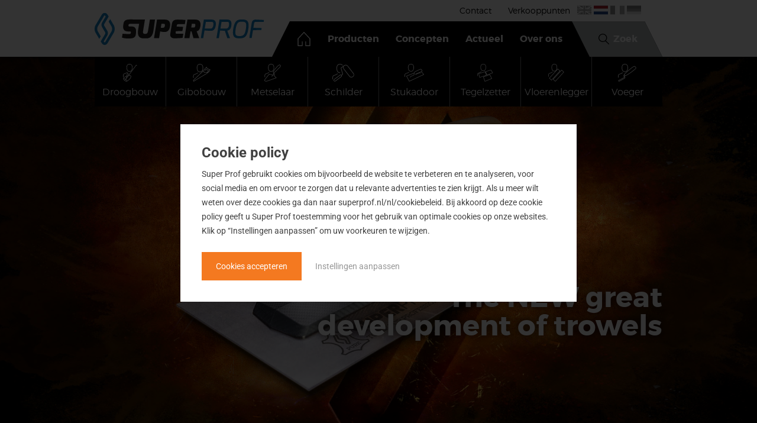

--- FILE ---
content_type: text/html; charset=UTF-8
request_url: https://superprof.nl/
body_size: 7930
content:
<!DOCTYPE html>
<html lang="nl">
<head>

<meta name="google-site-verification" content="ACBOeDQPPPfcGoi_faVqLiTGKkkdJ58W-SfwWinn79M" />


    <meta charset="utf-8">
    <title>Super Prof handgereedschap</title><meta property="og:image" content="https://superprof.nl/public/gfx/meta/og-image.png" />
<meta property="og:title" content="Super Prof handgereedschap" />
<meta name="viewport" content="width=device-width, initial-scale=1.0, user-scalable=no" />
<meta name="og:url" content="https://superprof.nl/" />
<meta name="application-name" content="Super Prof handgereedschap" />
<meta name="msapplication-TileColor" content="#FFFFFF" />
<meta name="msapplication-TileImage" content="/public/gfx/meta/mstile-144x144.png" />
<meta name="theme-color" content="#0381C0" />
<link href="https://superprof.nl/" rel="canonical" />
<link href="humans.txt" rel="author" type="text/plain" />
<link href="/cache-buster-1765808378/public/gfx/meta/favicon.ico" rel="shortcut icon" />
<link href="/cache-buster-1765808378/public/gfx/meta/favicon-16x16.png" rel="icon" type="image/png" sizes="16x16" />
<link href="/cache-buster-1765808378/public/gfx/meta/favicon-32x32.png" rel="icon" type="image/png" sizes="32x32" />
<link href="/cache-buster-1765808378/public/gfx/meta/apple-touch-icon-76x76.png" rel="apple-touch-icon-precomposed" sizes="76x76" />
<link href="/cache-buster-1765808378/public/gfx/meta/apple-touch-icon-144x144.png" rel="apple-touch-icon-precomposed" sizes="144x144" />
<link href="/cache-buster-1765808378/public/gfx/meta/apple-touch-icon-152x152.png" rel="apple-touch-icon-precomposed" sizes="152x152" />
<link href="/cache-buster-1765808378/public/gfx/meta/apple-touch-icon-180x180.png" rel="apple-touch-icon-precomposed" sizes="180x180" />
<link href="//cdn.jsdelivr.net/jquery.slick/1.5.9/slick.css" media="screen" rel="stylesheet" type="text/css" />
<link href="/public/css/theme.min.css?v=2026012319" media="all" rel="stylesheet" type="text/css" />
<link href="https://fonts.googleapis.com/icon?family=Material+Icons" media="all" rel="stylesheet" type="text/css" />
<link href="https://cdnjs.cloudflare.com/ajax/libs/magnific-popup.js/1.1.0/magnific-popup.min.css" media="all" rel="stylesheet" type="text/css" />    <script>
        var language = 'nl';
    </script>


<!-- Google Tag Manager -->
<script>(function(w,d,s,l,i){w[l]=w[l]||[];w[l].push({'gtm.start':
new Date().getTime(),event:'gtm.js'});var f=d.getElementsByTagName(s)[0],
j=d.createElement(s),dl=l!='dataLayer'?'&l='+l:'';j.async=true;j.src=
'https://www.googletagmanager.com/gtm.js?id='+i+dl;f.parentNode.insertBefore(j,f);
})(window,document,'script','dataLayer','GTM-NKVDG36');</script>
<!-- End Google Tag Manager -->
</head>

<body class="page- " data-role="togglee"
      data-togglerId="nav">

<div class="wrapper">

    <header class="header ">
        <div class="site-width">
            <a class="header__logolink" href="/nl">
                <img src="/public/gfx/theme/super-prof-logo.svg" class="logo">
            </a>

            <button class="header__navtoggle menu-main-toggle" data-role="toggler" data-togglerId="nav">Toggle menu
            </button>

            <span class="header__nav">

                <div class="search" data-role="togglee" data-togglerId="search">
                    <div class="site-width text--center">
                        <form action="/nl/catalogus" method="GET"
                              class="search__form" id="search-form">

                            <div class="arrange arrange--gutter arrange--middle arrange--collapse--palm">
                                <div class="arrange__size-fill u-1-1--gt-palm">
                                    <input class="search__input search__input--string" type="text" name="search_text" data-filtername="search_text"
                                           placeholder="Zoek op productnaam of artikelnummer" size="16">
                                </div>
                                <div class="arrange__size-fit">
                                    <input class="search__input search__input--submit button" type="submit"
                                           value="Zoek">
                                </div>
                            </div>
                        </form>
                    </div>
                </div>
                <nav class="menu-home" style='display:block;'>
                    <ul class="site-width">
                         <li>
    <!--    Deze demografic link nog overal aanpassen naar een translated link stuk.-->
    <a href="/nl/catalogus/doelgroep/droogbouwer">
		<img src="/public/gfx/icons/icon-droogbouw-white.svg"   class="menu__icon" alt="icon droogbouw"  >
		Droogbouw	</a>
</li>
<li>
    <!--    Deze demografic link nog overal aanpassen naar een translated link stuk.-->
    <a href="/nl/catalogus/doelgroep/gibobouwer">
		<img src="/public/gfx/icons/icon-gibobouw-white.svg"   class="menu__icon" alt="icon gibobouw"  >
		Gibobouw	</a>
</li>
<li>
    <!--    Deze demografic link nog overal aanpassen naar een translated link stuk.-->
    <a href="/nl/catalogus/doelgroep/metselaar">
		<img src="/public/gfx/icons/icon-metselaar-white.svg"   class="menu__icon" alt="icon metselaar"  >
		Metselaar	</a>
</li>
<li>
    <!--    Deze demografic link nog overal aanpassen naar een translated link stuk.-->
    <a href="/nl/catalogus/doelgroep/schilder">
		<img src="/public/gfx/icons/icon-schilder-white.svg"   class="menu__icon" alt="icon schilder"  >
		Schilder	</a>
</li>
<li>
    <!--    Deze demografic link nog overal aanpassen naar een translated link stuk.-->
    <a href="/nl/catalogus/doelgroep/stukadoor">
		<img src="/public/gfx/icons/icon-stukadoor-white.svg"   class="menu__icon" alt="icon stukadoor"  >
		Stukadoor	</a>
</li>
<li>
    <!--    Deze demografic link nog overal aanpassen naar een translated link stuk.-->
    <a href="/nl/catalogus/doelgroep/tegelzetter">
		<img src="/public/gfx/icons/icon-tegelzetter-white.svg"   class="menu__icon" alt="icon tegelzetter"  >
		Tegelzetter	</a>
</li>
<li>
    <!--    Deze demografic link nog overal aanpassen naar een translated link stuk.-->
    <a href="/nl/catalogus/doelgroep/vloerenlegger">
		<img src="/public/gfx/icons/icon-vloerenlegger-white.svg"   class="menu__icon" alt="icon vloerenlegger"  >
		Vloerenlegger	</a>
</li>
<li>
    <!--    Deze demografic link nog overal aanpassen naar een translated link stuk.-->
    <a href="/nl/catalogus/doelgroep/voeger">
		<img src="/public/gfx/icons/icon-voeger-white.svg"   class="menu__icon" alt="icon voeger"  >
		Voeger	</a>
</li>
                    </ul>
                </nav>
                <nav class="menu-main">
                    <ul class="menu__list">
                        <li class="menu__item menu__item--home">
                            <a href="/nl" class="menu__link">
                                <img src="/public/gfx/icons/icon-home.svg" class="js--svginline" alt="house icon">
                                home
                            </a>
                        </li>
                                                    
                            <li class="menu__item  main menu__item--dropdown ">
        <a href="/nl/catalogus" class="menu__link">
            Producten        </a>
                
    </li>
                            <li class="menu__item  main  ">
        <a href="/nl/concepten" class="menu__link">
            Concepten        </a>
                
    </li>
                            <li class="menu__item  main  ">
        <a href="/nl/actueel" class="menu__link">
            Actueel        </a>
                
    </li>
                            <li class="menu__item  main  ">
        <a href="/nl/over-ons" class="menu__link">
            Over ons        </a>
                
    </li>
                                                <li class="menu__item menu__item--search">
                            <button class="menu__button search-toggle" data-role="toggler" data-togglerId="search">
                                <img src="/public/gfx/icons/icon-loupe.svg" class="js--svginline" alt="loupe icon">
                                Zoek                            </button>
                        </li>
                    </ul>
                </nav>

                <nav class="menu-top">
                                                <ul class="menu__list">
                    <li class="menu__item  main">
                <a href="/nl/contact" class="menu__link">
                    Contact                </a>
            </li>
                    <li class="menu__item  main">
                <a href="/verkooppunten" class="menu__link">
                    Verkooppunten                </a>
            </li>
            </ul>
                                    </nav>

                <nav class="menu-lang">
                                        <ul>
                                                    
                            <li class="">
                                <a href="/en">
                                    <img src="/public/gfx/icons/icon-flag-en.svg?v=2"
                                         alt="English"/>
                                    English                                </a>
                            </li>
                                                    
                            <li class="is--active">
                                <a href="/">
                                    <img src="/public/gfx/icons/icon-flag-nl.svg?v=2"
                                         alt="Nederlands"/>
                                    Nederlands                                </a>
                            </li>
                                                    
                            <li class="">
                                <a href="/fr">
                                    <img src="/public/gfx/icons/icon-flag-fr.svg?v=2"
                                         alt="Francais"/>
                                    Francais                                </a>
                            </li>
                                                    
                            <li class="">
                                <a href="/de">
                                    <img src="/public/gfx/icons/icon-flag-de.svg?v=2"
                                         alt="Deutsch"/>
                                    Deutsch                                </a>
                            </li>
                                            </ul>
                </nav>

            </span>

        </div>
    </header>
    




            <div class="pimcore_area_hero-search pimcore_area_content ">
    
        
                    

<section class="hero hero--brand" style="background-image: url('/_default_upload_bucket/Banner%20website%202023_5.jpg');">
        <div class="site-width">
        <div class="hero__inner">
            <div class="hero__intro">
                <strong class="kilo">Op zoek naar Tools for Professionals?</strong><br>
				Vind snel het juiste gereedschap. <br>
            </div>
            <div class="select sign--large" data-role="togglee" data-togglerId="homeSelect">
                <button class="select__toggle" data-role="toggler" data-togglerId="homeSelect">
					Selecteer je product                </button>
                <ul class="select__dropdown">
                                            <li class="select__item">
                                                        <a href="/nl/catalogus/categorie/afplakmaterialen+en+folie" class="select__link">
                                <span class="select__icon">
                                                                            <img src="/Icons/folie_afplak_blauw.svg" alt="icoon spanen">
                                                                    </span>
                                Afplakmaterialen en folie                            </a>
                        </li>
                                            <li class="select__item">
                                                        <a href="/nl/catalogus/categorie/aftekengereedschap" class="select__link">
                                <span class="select__icon">
                                                                            <img src="/Icons/afteken_gereedschap_blauw.svg" alt="icoon spanen">
                                                                    </span>
                                Aftekengereedschap                            </a>
                        </li>
                                            <li class="select__item">
                                                        <a href="/nl/catalogus/categorie/aluminium+rijen" class="select__link">
                                <span class="select__icon">
                                                                            <img src="/Icons/alu_rij_blauw.svg" alt="icoon spanen">
                                                                    </span>
                                Aluminium rijen                            </a>
                        </li>
                                            <li class="select__item">
                                                        <a href="/nl/catalogus/categorie/comfort+profiles" class="select__link">
                                <span class="select__icon">
                                                                            <img src="/Icons/gipsmes_blauw.svg" alt="icoon spanen">
                                                                    </span>
                                Comfort Profiles                            </a>
                        </li>
                                            <li class="select__item">
                                                        <a href="/nl/catalogus/categorie/dynamic+levelling+systeem" class="select__link">
                                <span class="select__icon">
                                                                    </span>
                                Dynamic levelling systeem                            </a>
                        </li>
                                            <li class="select__item">
                                                        <a href="/nl/catalogus/categorie/gardes+en+mixers" class="select__link">
                                <span class="select__icon">
                                                                            <img src="/Icons/garde_mixer_blauw.svg" alt="icoon spanen">
                                                                    </span>
                                Gardes en mixers                            </a>
                        </li>
                                            <li class="select__item">
                                                        <a href="/nl/catalogus/categorie/grondgereedschap" class="select__link">
                                <span class="select__icon">
                                                                            <img src="/Icons/grondgereedschap_blauw.svg" alt="icoon spanen">
                                                                    </span>
                                Grondgereedschap                            </a>
                        </li>
                                            <li class="select__item">
                                                        <a href="/nl/catalogus/categorie/hamers+en+beitels" class="select__link">
                                <span class="select__icon">
                                                                            <img src="/Icons/hamers_blauw.svg" alt="icoon spanen">
                                                                    </span>
                                Hamers en beitels                            </a>
                        </li>
                                            <li class="select__item">
                                                        <a href="/nl/catalogus/categorie/handtackers+en+nieten" class="select__link">
                                <span class="select__icon">
                                                                            <img src="/Icons/handtackers_nieten_blauw.svg" alt="icoon spanen">
                                                                    </span>
                                Handtackers en nieten                            </a>
                        </li>
                                            <li class="select__item">
                                                        <a href="/nl/catalogus/categorie/handzagen" class="select__link">
                                <span class="select__icon">
                                                                            <img src="/Icons/zagen_blauw.svg" alt="icoon spanen">
                                                                    </span>
                                Handzagen                            </a>
                        </li>
                                            <li class="select__item">
                                                        <a href="/nl/catalogus/categorie/klimmaterialen" class="select__link">
                                <span class="select__icon">
                                                                            <img src="/Icons/klimmateriaal_blauw.svg" alt="icoon spanen">
                                                                    </span>
                                Klimmaterialen                            </a>
                        </li>
                                            <li class="select__item">
                                                        <a href="/nl/catalogus/categorie/koppelingen+en+slangen" class="select__link">
                                <span class="select__icon">
                                                                            <img src="/Icons/koppelingen_blauw.svg" alt="icoon spanen">
                                                                    </span>
                                Koppelingen en slangen                            </a>
                        </li>
                                            <li class="select__item">
                                                        <a href="/nl/catalogus/categorie/kuipen+en+emmers" class="select__link">
                                <span class="select__icon">
                                                                            <img src="/Icons/kuipen%20_emmers_blauw.svg" alt="icoon spanen">
                                                                    </span>
                                Kuipen en emmers                            </a>
                        </li>
                                            <li class="select__item">
                                                        <a href="/nl/catalogus/categorie/meetgereedschap" class="select__link">
                                <span class="select__icon">
                                                                            <img src="/Icons/meetgereedschap_blauw.svg" alt="icoon spanen">
                                                                    </span>
                                Meetgereedschap                            </a>
                        </li>
                                            <li class="select__item">
                                                        <a href="/nl/catalogus/categorie/multi-click" class="select__link">
                                <span class="select__icon">
                                                                    </span>
                                Multi Click gereedschap                            </a>
                        </li>
                                            <li class="select__item">
                                                        <a href="/nl/catalogus/categorie/nieuw" class="select__link">
                                <span class="select__icon">
                                                                    </span>
                                Nieuw                            </a>
                        </li>
                                            <li class="select__item">
                                                        <a href="/nl/catalogus/categorie/diverse+gereedschap" class="select__link">
                                <span class="select__icon">
                                                                            <img src="/Icons/diversen_blauw.svg" alt="icoon spanen">
                                                                    </span>
                                Overig gereedschap                            </a>
                        </li>
                                            <li class="select__item">
                                                        <a href="/nl/catalogus/categorie/pbm" class="select__link">
                                <span class="select__icon">
                                                                            <img src="/Icons/pbm%20blauw.svg" alt="icoon spanen">
                                                                    </span>
                                PBM                            </a>
                        </li>
                                            <li class="select__item">
                                                        <a href="/nl/catalogus/categorie/raap-+en+schuurborden" class="select__link">
                                <span class="select__icon">
                                                                            <img src="/Icons/raapbord%20blauw.svg" alt="icoon spanen">
                                                                    </span>
                                Raap- en schuurborden                            </a>
                        </li>
                                            <li class="select__item">
                                                        <a href="/nl/catalogus/categorie/schoonmaakgereedschap" class="select__link">
                                <span class="select__icon">
                                                                            <img src="/Icons/schoonmaak_blauw.svg" alt="icoon spanen">
                                                                    </span>
                                Schoonmaakgereedschap                            </a>
                        </li>
                                            <li class="select__item">
                                                        <a href="/nl/catalogus/categorie/schrijfwaren" class="select__link">
                                <span class="select__icon">
                                                                            <img src="/Icons/schrijfwaren_blauw.svg" alt="icoon spanen">
                                                                    </span>
                                Schrijfwaren                            </a>
                        </li>
                                            <li class="select__item">
                                                        <a href="/nl/catalogus/categorie/schuurmiddelen" class="select__link">
                                <span class="select__icon">
                                                                            <img src="/Icons/schuurmiddelen_blauw.svg" alt="icoon spanen">
                                                                    </span>
                                Schuurmiddelen                            </a>
                        </li>
                                            <li class="select__item">
                                                        <a href="/nl/catalogus/categorie/schuursponzen" class="select__link">
                                <span class="select__icon">
                                                                            <img src="/Icons/schuursponzen_blauw.svg" alt="icoon spanen">
                                                                    </span>
                                Schuursponzen                            </a>
                        </li>
                                            <li class="select__item">
                                                        <a href="/nl/catalogus/categorie/spack-+en+gipsmessen" class="select__link">
                                <span class="select__icon">
                                                                            <img src="/Icons/gipsmes_blauw.svg" alt="icoon spanen">
                                                                    </span>
                                Spack- en gipsmessen                            </a>
                        </li>
                                            <li class="select__item">
                                                        <a href="/nl/catalogus/categorie/spanen" class="select__link">
                                <span class="select__icon">
                                                                            <img src="/Icons/spaan_blauw.svg" alt="icoon spanen">
                                                                    </span>
                                Spanen                            </a>
                        </li>
                                            <li class="select__item">
                                                        <a href="/nl/catalogus/categorie/tangen" class="select__link">
                                <span class="select__icon">
                                                                            <img src="/Icons/tangen%20blauw.svg" alt="icoon spanen">
                                                                    </span>
                                Tangen                            </a>
                        </li>
                                            <li class="select__item">
                                                        <a href="/nl/catalogus/categorie/troffels" class="select__link">
                                <span class="select__icon">
                                                                            <img src="/Icons/troffel-blauw.svg" alt="icoon spanen">
                                                                    </span>
                                Troffels                            </a>
                        </li>
                                            <li class="select__item">
                                                        <a href="/nl/catalogus/categorie/verfgereedschap" class="select__link">
                                <span class="select__icon">
                                                                            <img src="/Icons/verfgereedschap_blauw.svg" alt="icoon spanen">
                                                                    </span>
                                Verfgereedschap                            </a>
                        </li>
                                            <li class="select__item">
                                                        <a href="/nl/catalogus/categorie/werkkleding" class="select__link">
                                <span class="select__icon">
                                                                            <img src="/Icons/werkkleding%20blauw.svg" alt="icoon spanen">
                                                                    </span>
                                Werkkleding en schoenen                            </a>
                        </li>
                                    </ul>
                <div class="select__overlay" data-role="toggler" data-togglerId="homeSelect"></div>
            </div>

                            <h1 class="hero__heading hero__heading--pri">
                    The NEW great <br>development of trowels                </h1>
                        
                            <h2 class="hero__heading hero__heading--ter">
                                    </h2>
            
        </div>
    </div>
</section>

        
        
            </div>
    




            <div class="pimcore_area_highlight pimcore_area_content ">
    
        
                    <div class="layer bg--white">
	<div class="site-width">
		<h2 class="text--center color--brand sign alpha">Uitgelichte producten</h2>
		<div class="grid sign--inv">
            1			                                                        <!-- Product information-->
                    <div class="grid__cell u-4-12--desk">
                        <a class="card card--product" href="/nl/catalogus/detail/super-prof-pure-comfort-pleisterspaan-flex-roestvrij-staal-0-4-mm/000958">
                            <img style="background-image: url(/export-superprof/26251/000958-000975-super-prof-pure-comfort-pleisterspaan-finishing-trowel-0%2C4-logo.jpg);" src="/export-superprof/26251/000958-000975-super-prof-pure-comfort-pleisterspaan-finishing-trowel-0%2C4-logo.jpg" class="card__image card__image--square" alt="uitgelicht product">
                            <span class="card__caption">
                            Super Prof Pure, COMFORT pleisterspaan FLEX, roestvrij staal - 0,4 mm                            <svg xmlns="http://www.w3.org/2000/svg" width="17" height="32" viewBox="0 0 17 32" class="js--svginline replaced-svg" style=""><title>Shape</title><path d="M16.7 15.34L1.554.265a.909.909 0 0 0-1.286 0 .898.898 0 0 0 0 1.28l14.502 14.43L.267 30.405a.898.898 0 0 0 0 1.279.918.918 0 0 0 .64.267.889.889 0 0 0 .64-.267l15.147-15.073a.896.896 0 0 0 .007-1.273z" fill="#FFF" fill-rule="evenodd"></path></svg>
                        </span>
                        </a>
                    </div>
                                1			                                                        <!-- Product information-->
                    <div class="grid__cell u-4-12--desk">
                        <a class="card card--product" href="/nl/catalogus/detail/super-prof-pure-comfort-pleisterspaan-roestvrij-staal-0-5-mm/001028">
                            <img style="background-image: url(/export-superprof/26286/001028-001045-super-prof-pure-comfort-pleisterspaan-finishing-trowel-0%2C5-logo.jpg);" src="/export-superprof/26286/001028-001045-super-prof-pure-comfort-pleisterspaan-finishing-trowel-0%2C5-logo.jpg" class="card__image card__image--square" alt="uitgelicht product">
                            <span class="card__caption">
                            Super Prof Pure, COMFORT pleisterspaan, roestvrij staal - 0,5 mm                            <svg xmlns="http://www.w3.org/2000/svg" width="17" height="32" viewBox="0 0 17 32" class="js--svginline replaced-svg" style=""><title>Shape</title><path d="M16.7 15.34L1.554.265a.909.909 0 0 0-1.286 0 .898.898 0 0 0 0 1.28l14.502 14.43L.267 30.405a.898.898 0 0 0 0 1.279.918.918 0 0 0 .64.267.889.889 0 0 0 .64-.267l15.147-15.073a.896.896 0 0 0 .007-1.273z" fill="#FFF" fill-rule="evenodd"></path></svg>
                        </span>
                        </a>
                    </div>
                                2			                                                        <!-- Product information-->
                    <div class="grid__cell u-4-12--desk">
                        <a class="card card--product" href="/nl/catalogus/detail/super-prof-pure-comfort-raapspaan-roestvrij-staal-0-7-mm/001058">
                            <img style="background-image: url(/export-superprof/26321/001058-001075-super-prof-pure-comfort-raapspaan-plastering-trowel-0%2C7-logo.jpg);" src="/export-superprof/26321/001058-001075-super-prof-pure-comfort-raapspaan-plastering-trowel-0%2C7-logo.jpg" class="card__image card__image--square" alt="uitgelicht product">
                            <span class="card__caption">
                            Super Prof Pure, COMFORT raapspaan, roestvrij staal - 0,7 mm                            <svg xmlns="http://www.w3.org/2000/svg" width="17" height="32" viewBox="0 0 17 32" class="js--svginline replaced-svg" style=""><title>Shape</title><path d="M16.7 15.34L1.554.265a.909.909 0 0 0-1.286 0 .898.898 0 0 0 0 1.28l14.502 14.43L.267 30.405a.898.898 0 0 0 0 1.279.918.918 0 0 0 .64.267.889.889 0 0 0 .64-.267l15.147-15.073a.896.896 0 0 0 .007-1.273z" fill="#FFF" fill-rule="evenodd"></path></svg>
                        </span>
                        </a>
                    </div>
                                3					</div>
	</div>
</div>

        
        
            </div>
    

<div class="layer bg--base-lighter">
    <div class="site-width">
        <h2 class="text--center color--brand sign alpha">
            Actueel        </h2>

        
            <!-- <div class="grid js--carousel" -->
            <div class="carousel js--carousel"
                 data-slidesshown="3"
                 data-autoplay="true"
                 data-speed="375"
                 data-autoplayspeed="5000"
                 data-arrows="true"
            >

                                    <!-- <div class="grid__cell u-4-12--gt-palm"> -->
                                            <div class="carousel__item">
                            <a class="card card--brand--category card-arrow--brand-sec flatten" href="/nl/actueel/Dynamic">
                                <div class="tag tag--more"></div>
                                                                    <img src="/_default_upload_bucket/image-thumb__7389__card_image/Hoofdafbeelding%20kopie.webp"
                                         class="card__image" alt="Dynamic levelling systeem"/>
                                                                <div class="islet">
                                    <h4 class="card__heading">
                                        Dynamic levelling systeem                                    </h4>
                                    Één systeem, twee mogelijkheden – maximale flexibiliteit voor iedere tegelklus!                                </div>
                            </a>
                        </div>
                                        <!-- </div> -->
                                    <!-- <div class="grid__cell u-4-12--gt-palm"> -->
                                            <div class="carousel__item">
                            <a class="card card--brand--category card-arrow--brand-sec flatten" href="/nl/actueel/Comfort">
                                <div class="tag tag--more"></div>
                                                                    <img src="/_default_upload_bucket/image-thumb__6176__card_image/Hoofdfoto%20actueel%20COMFORT_1.webp"
                                         class="card__image" alt="Pure COMFORT spaan"/>
                                                                <div class="islet">
                                    <h4 class="card__heading">
                                        Pure COMFORT spaan                                    </h4>
                                    Nieuwe ergonomische spaan voor alle stukadoors en tegelzetters.                                 </div>
                            </a>
                        </div>
                                        <!-- </div> -->
                                    <!-- <div class="grid__cell u-4-12--gt-palm"> -->
                                            <div class="carousel__item">
                            <a class="card card--brand--category card-arrow--brand-sec flatten" href="/nl/actueel/Twister">
                                <div class="tag tag--more"></div>
                                                                    <img src="/_default_upload_bucket/image-thumb__2349__card_image/Acuteel.webp"
                                         class="card__image" alt="Super Prof Twister"/>
                                                                <div class="islet">
                                    <h4 class="card__heading">
                                        Super Prof Twister                                    </h4>
                                    Een roterende handgreep, gemonteerd op het profiel van het spack- en gipsmes.                                </div>
                            </a>
                        </div>
                                        <!-- </div> -->
                                    <!-- <div class="grid__cell u-4-12--gt-palm"> -->
                                            <div class="carousel__item">
                            <a class="card card--brand--category card-arrow--brand-sec flatten" href="/nl/actueel/multi-click">
                                <div class="tag tag--more"></div>
                                                                    <img src="/_default_upload_bucket/image-thumb__7424__card_image/Multi%20Click%20-%20universeel%20kliksysteem.webp"
                                         class="card__image" alt="Multi Click"/>
                                                                <div class="islet">
                                    <h4 class="card__heading">
                                        Multi Click                                    </h4>
                                    Universeel kliksysteem voor het eenvoudig uitwisselen van divers gesteeld handgereedschap.                                </div>
                            </a>
                        </div>
                                        <!-- </div> -->
                                    <!-- <div class="grid__cell u-4-12--gt-palm"> -->
                                            <div class="carousel__item">
                            <a class="card card--brand--category card-arrow--brand-sec flatten" href="/nl/actueel/plamuur-spachtelmessen">
                                <div class="tag tag--more"></div>
                                                                    <img src="/_default_upload_bucket/image-thumb__7429__card_image/Plamuur%20en%20spachtel.webp"
                                         class="card__image" alt="Plamuur- en spachtelmessen"/>
                                                                <div class="islet">
                                    <h4 class="card__heading">
                                        Plamuur- en spachtelmessen                                    </h4>
                                    Uit één stuk vervaardigd roestvrij staal, voorzien van een roestvrij stalen (soft coat) handgreep.                                </div>
                            </a>
                        </div>
                                        <!-- </div> -->
                                    <!-- <div class="grid__cell u-4-12--gt-palm"> -->
                                            <div class="carousel__item">
                            <a class="card card--brand--category card-arrow--brand-sec flatten" href="/nl/actueel/bokkepoot-radiatorkwast">
                                <div class="tag tag--more"></div>
                                                                    <img src="/_default_upload_bucket/image-thumb__7419__card_image/Radiatorkwast%20en%20bokkepoot.webp"
                                         class="card__image" alt="Bokkepoot & radiatorkwast  "/>
                                                                <div class="islet">
                                    <h4 class="card__heading">
                                        Bokkepoot & radiatorkwast                                      </h4>
                                    Bokkepoot en radiatorkwast voor moeilijk bereikbare plekken - 80cm                                </div>
                            </a>
                        </div>
                                        <!-- </div> -->
                                    <!-- <div class="grid__cell u-4-12--gt-palm"> -->
                                            <div class="carousel__item">
                            <a class="card card--brand--category card-arrow--brand-sec flatten" href="/nl/actueel/pure-campagne">
                                <div class="tag tag--more"></div>
                                                                    <img src="/_default_upload_bucket/image-thumb__3658__card_image/pure-actueel.webp"
                                         class="card__image" alt="Pure - Lederen handgreep"/>
                                                                <div class="islet">
                                    <h4 class="card__heading">
                                        Pure - Lederen handgreep                                    </h4>
                                    Een volledige range professionele handgereedschappen voorzien van een lederen handgreep.                                </div>
                            </a>
                        </div>
                                        <!-- </div> -->
                                    <!-- <div class="grid__cell u-4-12--gt-palm"> -->
                                            <div class="carousel__item">
                            <a class="card card--brand--category card-arrow--brand-sec flatten" href="/nl/actueel/handgrepen">
                                <div class="tag tag--more"></div>
                                                                    <img src="/_default_upload_bucket/image-thumb__3766__card_image/Super%20Prof%20Actueel%20Basis.webp"
                                         class="card__image" alt="Gereedschap dat je grijpt"/>
                                                                <div class="islet">
                                    <h4 class="card__heading">
                                        Gereedschap dat je grijpt                                    </h4>
                                    De nieuwe oranje-bruine soft handgrepen zijn niet meer weg te denken.                                </div>
                            </a>
                        </div>
                                        <!-- </div> -->
                
            </div>

        
    </div>
</div>





            <div class="pimcore_area_text pimcore_area_content ">
    
        
                    
<div class="layer bg--white">
    <div class="site-width">
        <div class="grid sign--inv">
            <div class="grid__cell u-8-12--desk">
                <h3 class="color--brand">Het beste handgereedschap. Voor echte vakmensen.</h3>
                                                <p><br />
<strong>Super Prof</strong>&nbsp;is hét merk handgereedschap voor professionals zoals&nbsp;stukadoors, tegelzetters, metselaars, voegers, droogbouwers,&nbsp;gibobouwers,&nbsp;vloerleggers en schilders.&nbsp;<strong>Super Prof</strong>&nbsp;gereedschap biedt kwaliteit,&nbsp;ergonomie en innovatie en draagt bij aan het echte vakwerk,&nbsp;werk­comfort en producti­viteit.</p>

<p><strong>Je&nbsp;vindt&nbsp;Super Prof&nbsp;gereedschap&nbsp;bij de ­betere vakhandel.</strong></p>
                                <a href="/nl/over-ons" class="button button--huge sign" type="internal">Meer over Super Prof</a>                <!-- <a class="" href="detail.html">Meer over Super Prof</a> -->
            </div>
                            <div class="grid__cell u-4-12--desk">
                    
                                                                                        <div class="bg--gray color--white island">
                            <h3 class="sign">
                                Super Prof biedt                            </h3>
                            <ul>
	<li>Brede assortimenten en<br />
	concepten;</li>
	<li>Nieuw&nbsp;handgereedschap</li>
	<li>Innovaties</li>
	<li>Super Deals</li>
</ul>
                        </div>
                                    </div>
                    </div>
    </div>
</div>

        
        
            </div>
    



            <div class="pimcore_area_textani pimcore_area_content ">
    
        
                    <div class="layer bg--white typed">
    <div class="site-width">
                            <h2 class="color--white alpha sign">
                Handgereedschap voor professionals zoals:            </h2>
                        <div class="typed__text">
            <span class="js--typed">
                            </span>
        </div>
                <div class="face--brand caps color--blank alpha">
            Tools for professionals        </div>
    </div>
</div>


        
        
            </div>
    
    <!-- Footer: main-->
    <div class="layer bg--white">
        <div class="site-width">
            <div class="grid">
                                <div class="grid__cell u-7-12--desk">
        <strong></strong>
        <p><strong>Direct Inschrijven nieuwsbrief</strong></p>

<p>Schrijf je in voor de nieuwsbrief en blijf op de hoogte van het laatste nieuws van Super Prof.</p>

<p><em>Met het versturen van deze gegevens gaat u akkoord met de wijze waarop wij uw gegevens verwerken (zie <a href="https://www.superprof.nl/voorwaarden/Privacy%20statement%20Verhoeven%20Tools%20-%20Safety.pdf" target="_blank">privacy statement</a>).</em></p>
        <form action="//superprof.us14.list-manage.com/subscribe/post?u=5235cf8e57b271f59cbd1c56c&amp;id=515c972476"
              method="post" target="_blank" id="newsletterForm">
            <div class="arrange">
                <div class="arrange__size-fill">
                    <div class="grid grid--gutterless">
                        <div class="grid__cell u-6-12">
                            <input type="email" name="EMAIL" id="mce-EMAIL" required
                                   placeholder="Emailadres"
                                   class="input--brand input--med">
                        </div>
                        <div class="grid__cell u-6-12">
                            <input type="text" name="COMPANY" id="mce-COMPANY" required
                                   placeholder="Bedrijfsnaam"
                                   class="input--brand input--med">
                        </div>
                    </div>
                </div>
                <div class="arrange__size-fit">
                    <input type="submit" class="button button--confirm">
                </div>
            </div>
        </form>
    </div>

    <div class="grid__cell u-6-12 u-2-12--desk">
        <strong>Pagina's</strong>
        <ul class="ul-footer">
                                                <li>
                        <a href="/">
                                                    </a>
                    </li>
                                    <li>
                        <a href="/nl/catalogus">
                                                    </a>
                    </li>
                                    <li>
                        <a href="/nl/concepten">
                            Concepten                        </a>
                    </li>
                                    <li>
                        <a href="/nl/actueel">
                            Nieuws                        </a>
                    </li>
                                    <li>
                        <a href="/nl/over-ons">
                            Over ons                        </a>
                    </li>
                                    <li>
                        <a href="/nl/contact">
                            contact                        </a>
                    </li>
                                        <ul>
    </div>
    <div class="grid__cell u-6-12 u-3-12--desk">
        <strong>Social</strong>
        <ul class="ul-footer">
                        <li class="footer__icon footer__icon--linkedin">
                <a href="https://nl.linkedin.com/company/super-prof" target="_blank" type="internal">LinkedIn</a>            </li>
                                                <li class="footer__icon footer__icon--facebook">
                <a href="https://www.facebook.com/superproftools" target="_blank" type="internal">Facebook</a>            </li>
                                    <li class="footer__icon footer__icon--youtube">
                <a href="https://www.youtube.com/user/VerhoevenTools" target="_blank" type="internal">Youtube</a>            </li>
                                    <li class="footer__icon footer__icon--instagram">
                <a href="https://www.instagram.com/superprof_tools" target="_blank" type="internal">Instagram</a>            </li>
                                        <li>
                    <a href="/voorwaarden/Algemene%20voorwaarden%20SP.pdf" target="_blank">Algemene voorwaarden</a>                </li>
                                        <li>
                    <a href="/voorwaarden/Privacy%20statement%20NL.pdf" target="_blank" type="internal">Privacy statement</a>                </li>
                                        <li>
                    <a href="/voorwaarden/Disclaimer%20NL.pdf" target="_blank" type="internal">Disclaimer</a>                </li>
                        <li>
                
                                                        
                    <a href="/en">
                        <img src="/public/gfx/icons/icon-flag-en.svg"
                             alt="English"/>
                        English                    </a><br/>
                                                                            
                    <a href="/fr">
                        <img src="/public/gfx/icons/icon-flag-fr.svg"
                             alt="Francais"/>
                        Francais                    </a><br/>
                                                        
                    <a href="/de">
                        <img src="/public/gfx/icons/icon-flag-de.svg"
                             alt="Deutsch"/>
                        Deutsch                    </a><br/>
                            </li>
        </ul>
    </div>

                                    
    <div class="nb--cookiepopup" data-nbcookie="gtmcookie" data-nbcookiestate="passive">
        <div class="nb--cookiepopup__box">
            <div class="nb--cookiepopup__intro">
                <div class="nb--cookiepopup__title">Cookie policy</div>
                <p>Super Prof gebruikt cookies om bijvoorbeeld de website te verbeteren en te analyseren, voor social media en om ervoor te zorgen dat u relevante advertenties te zien krijgt. Als u meer wilt weten over deze cookies ga dan naar superprof.nl/nl/cookiebeleid. Bij akkoord op deze cookie policy geeft u Super Prof toestemming voor het gebruik van optimale cookies op onze websites. Klik op “Instellingen aanpassen” om uw voorkeuren te wijzigen.</p>
                <a href="#" class="nb--cookiepopup__btn js--nb-gtmcookie" data-answer="accept" style="margin-right: 20px;">Cookies accepteren</a>
                <a href="#" class="nb--cookiepopup__link js--nb-gtmcookie" data-answer="settings">Instellingen aanpassen</a>
            </div>
            <div class="nb--cookiepopup__settings" style="display: none;">
                <div class="nb--cookiepopup__title">Mijn cookie instellingen</div>

                <div class="nb--cookiepopup__form">
                    <div class="nb--cookiepopup__field nb--cookiepopup__field--radio">
                        <input type="radio" name="nbcookie" id="optimal" value="optimal">
                        <label for="optimal">
                            <strong>Optimaal</strong>
                            <span class="nb--cookiepopup__label">Meest gekozen</span><br>
                            Voor analyse, social media, het verbeteren van de website en persoonlijke advertenties                        </label>
                    </div>
                    <div class="nb--cookiepopup__field nb--cookiepopup__field--radio">
                        <input type="radio" name="nbcookie" id="minimal" value="minimal">
                        <label for="minimal">
                            <strong>Noodzakelijk</strong><br>
                            Voor analyse en een goed werkende website                        </label>
                    </div>
                    <div class="nb--cookiepopup__required">Maak een keuze</div>
                </div>
                <a href="#" class="nb--cookiepopup__btn js--nb-gtmcookie" data-answer="radio">Cookie instellingen opslaan</a>
            </div>
        </div>
    </div>                            </div>
        </div>
    </div>
    <!-- Footer: main-->
    
<!-- Footer: naw-->
<div class="layer bg--base-lighter">
    <div class="site-width">
        <div class="grid">
            <div class="grid__cell u-4-12 u-4-12--desk u-6-12--palm">
                                <p>A.S.F. Fischer&nbsp;B.V.<br />
Zilverstraat 1<br />
8211 AN Lelystad<br />
The Netherlands</p>
            </div>
            <div class="grid__cell u-4-12 u-4-12--desk u-6-12--palm">
                                <p>T +31 (0)418 634 600<br />
F +31 (0)418 631 101<br />
E&nbsp;<a href="mailto:info@superprof.nl">info@superprof.nl</a><br />
I <a href="http://www.superprof.nl">www.superprof.nl</a></p>
            </div>
            <div class="grid__cell u-4-12 u-4-12--desk u-1-1--palm">
                                            </div>
        </div>
    </div>
</div>
<!-- Footer: naw-->

    <!-- Footer: sub-->
    <div class="layer bg--base-light">
        <div class="site-width">
            <div class="grid">
                <div class="grid__cell u-6-12--desk">
                    <div class="face--brand text--center kilo">
                        TOOLS FOR PROFESSIONALS                    </div>
                </div>
                <div class="grid__cell u-6-12--desk">
                    <p class="text--center text--right--desk">
                        A.S.F. Fischer B.V.                         &copy;
                        2026                    </p>
                </div>
            </div>
        </div>
    </div>
    <!-- Footer: sub-->

</div>

<script src="https://ajax.googleapis.com/ajax/libs/jquery/1.11.2/jquery.min.js"></script>
<script src="/public/js/script.min.js?v=2026012319"></script>
<script src="https://cdnjs.cloudflare.com/ajax/libs/jquery-easing/1.3/jquery.easing.min.js"></script>
<script src="https://cdn.jsdelivr.net/jquery.slick/1.5.9/slick.min.js"></script>
<script>
    //<!--
    
           $(function(){
               App.handleCarousel();
           });
           //-->
</script>
<script>
    //<!--
    
            $(function(){
                $(".js--typed").typed({
                    strings: ["Stukadoors","\nTegelzetters","\nMetselaars","\nVoegers","\nDroogbouwers","\nGibobouwers","\nVloerleggers","\nSchilders"],
                    typeSpeed: 80,
                    loop: true,
                    loopCount: false
                });
            });
            //-->
</script>
<script src="https://cdnjs.cloudflare.com/ajax/libs/magnific-popup.js/1.1.0/jquery.magnific-popup.min.js"></script>
<script>
    //<!--
    App.handleToggle();App.handleSvg();App.menu.initialize();App.handleSearchBar();App.handleGallery();App.handleNewsletter();    //-->
</script>
</body>

</html>


--- FILE ---
content_type: text/css
request_url: https://superprof.nl/public/css/theme.min.css?v=2026012319
body_size: 10687
content:
@charset "UTF-8";/*!*
 * Powered by Blocss v5.0.8 | MIT License | blocss.github.io/blocss
 * by @bramsmulders (Bram Smulders)
 */.arrange,.arrange__size-fill{width:100%}.hidden,.invisible{visibility:hidden}@font-face{font-family:Roboto;font-style:italic;font-weight:400;font-stretch:normal;src:url(https://fonts.gstatic.com/s/roboto/v50/KFOKCnqEu92Fr1Mu53ZEC9_Vu3r1gIhOszmOClHrs6ljXfMMLoHQuAj-lg.ttf) format('truetype')}@font-face{font-family:Roboto;font-style:italic;font-weight:500;font-stretch:normal;src:url(https://fonts.gstatic.com/s/roboto/v50/KFOKCnqEu92Fr1Mu53ZEC9_Vu3r1gIhOszmOClHrs6ljXfMMLrPQuAj-lg.ttf) format('truetype')}@font-face{font-family:Roboto;font-style:italic;font-weight:700;font-stretch:normal;src:url(https://fonts.gstatic.com/s/roboto/v50/KFOKCnqEu92Fr1Mu53ZEC9_Vu3r1gIhOszmOClHrs6ljXfMMLmbXuAj-lg.ttf) format('truetype')}@font-face{font-family:Roboto;font-style:normal;font-weight:400;font-stretch:normal;src:url(https://fonts.gstatic.com/s/roboto/v50/KFOMCnqEu92Fr1ME7kSn66aGLdTylUAMQXC89YmC2DPNWubEbVmUiA8.ttf) format('truetype')}@font-face{font-family:Roboto;font-style:normal;font-weight:500;font-stretch:normal;src:url(https://fonts.gstatic.com/s/roboto/v50/KFOMCnqEu92Fr1ME7kSn66aGLdTylUAMQXC89YmC2DPNWub2bVmUiA8.ttf) format('truetype')}@font-face{font-family:Roboto;font-style:normal;font-weight:700;font-stretch:normal;src:url(https://fonts.gstatic.com/s/roboto/v50/KFOMCnqEu92Fr1ME7kSn66aGLdTylUAMQXC89YmC2DPNWuYjalmUiA8.ttf) format('truetype')}body{margin:0}article,aside,details,figcaption,figure,footer,header,hgroup,main,nav,section,summary{display:block}audio,canvas,progress,video{display:inline-block;vertical-align:baseline}audio:not([controls]){display:none;height:0}[hidden],template{display:none}a{background:0 0}a:active,a:hover{outline:0}abbr[title]{border-bottom:1px dotted;cursor:help}b,optgroup,strong{font-weight:700}dfn{font-style:italic}mark{background:#ff0;color:#000}small{font-size:80%}sub,sup{font-size:75%;line-height:0;position:relative;vertical-align:baseline}sup{top:-.5em}sub{bottom:-.25em}svg:not(:root){overflow:hidden}figure{margin:1em 40px}hr{box-sizing:content-box;height:0}pre,textarea{overflow:auto}code,kbd,pre,samp{font-size:1em}button,input,optgroup,select,textarea{color:inherit;font:inherit;margin:0}button{overflow:visible}button,select{text-transform:none}button,html input[type=button],input[type=reset],input[type=submit]{-webkit-appearance:button;cursor:pointer}button[disabled],html input[disabled]{cursor:default}button::-moz-focus-inner,input::-moz-focus-inner{border:0;padding:0}input{line-height:normal}input[type=checkbox],input[type=radio]{box-sizing:border-box;padding:0}input[type=number]::-webkit-inner-spin-button,input[type=number]::-webkit-outer-spin-button{height:auto}input[type=search]{-webkit-appearance:textfield;box-sizing:content-box}*,.nb--cookiepopup__box,:after,:before{box-sizing:border-box}input[type=search]::-webkit-search-cancel-button,input[type=search]::-webkit-search-decoration{-webkit-appearance:none}legend{border:0;padding:0}table{border-collapse:collapse;border-spacing:0}td,th{padding:0}html{-ms-text-size-adjust:100%;-webkit-text-size-adjust:100%;font:1em/1.5 Montserrat,Helvetica,Arial,sans-serif;overflow-y:scroll;min-height:100%}.giga,.mega{line-height:1}.flexembed,.grid>.grid,.list--icons dd{overflow:hidden}.h1,.h2,.h3,.h4,.h5,.h6,blockquote,dd,dl,fieldset,h1,h2,h3,h4,h5,h6,hr,ol,p,pre,ul{margin:0}fieldset,ol,ul{padding:0}fieldset,iframe{border:0}li>ol,li>ul{margin-bottom:0}code,kbd,pre,samp{font-family:monospace,monospace}.h1,body,h1{font-family:Montserrat,Helvetica,Arial,sans-serif}[tabindex="-1"]:focus{outline:0!important}img{border:0;max-width:100%;font-style:italic}img[height],img[width]{max-width:none}.hgroup,address,blockquote,dl,fieldset,hgroup,hr,ol,p,pre,table,ul{margin-bottom:1.5rem}dd,ol,ul{margin-left:1.5rem}.cf:after,.continent:after,.island:after,.islet:after{content:"";display:table;clear:both}.giga{font-size:72px;font-size:4.5rem}.mega{font-size:48px;font-size:3rem}.kilo{font-size:29px;font-size:1.8125rem;line-height:1.65517}.alpha,.h1,h1{font-size:24px;font-size:1.5rem;line-height:1}.beta,.h2,h2{font-size:20px;font-size:1.25rem;line-height:1.2}.gamma,.h3,h3{font-size:19px;font-size:1.1875rem;line-height:1.26316}.delta,.h4,h4{font-size:16px;font-size:1rem;line-height:1.5}.epsilon,.h5,h5{font-size:12px;font-size:.75rem;line-height:2}.h6,.zeta,h6{font-size:17px;font-size:1.0625rem;line-height:1.41176}.normalis{font-size:16px;font-size:1rem;line-height:1.5}.milli{font-size:14px;font-size:.875rem;line-height:1.71429}.micro{font-size:12px;font-size:.75rem;line-height:2}.h1,.h2,.h3,.h4,.h5,.h6,h1,h2,h3,h4,h5,h6{font-weight:700}.continent>:last-child,.continent>:last-child>:last-child,.continent>:last-child>:last-child>:last-child,.continent>:last-child>:last-child>:last-child>:last-child,.hgroup .hN,.island>:last-child,.island>:last-child>:last-child,.island>:last-child>:last-child>:last-child,.island>:last-child>:last-child>:last-child>:last-child,.islet>:last-child,.islet>:last-child>:last-child,.islet>:last-child>:last-child>:last-child,.islet>:last-child>:last-child>:last-child>:last-child,.module>:last-child,.module>:last-child>:last-child,.module>:last-child>:last-child>:last-child,.module>:last-child>:last-child>:last-child>:last-child,hgroup .hN{margin-bottom:0}/*! blocss-arrange v1.0.3 | MIT License | github.com/Blocss */.arrange{display:table;margin:0;padding:0;table-layout:auto}.arrange__size-fill,.arrange__size-fit{display:table-cell;padding:0;vertical-align:top}.arrange__size-fit img{max-width:none;width:auto}.arrange--top>.arrange__size-fill,.arrange--top>.arrange__size-fit{vertical-align:top}.arrange--middle>.arrange__size-fill,.arrange--middle>.arrange__size-fit{vertical-align:middle}.arrange--bottom>.arrange__size-fill,.arrange--bottom>.arrange__size-fit{vertical-align:bottom}.arrange--equal{table-layout:fixed}.arrange--equal>.arrange__size-fill,.arrange--equal>.arrange__size-fit{width:auto}.arrange--gutter>.arrange__size-fill,.arrange--gutter>.arrange__size-fit{padding-left:1.5rem}.arrange--gutter>.arrange__size-fill:first-child,.arrange--gutter>.arrange__size-fit:first-child{padding-left:0}.arrange--collapse{display:block}.arrange--collapse>.arrange__size-fill,.arrange--collapse>.arrange__size-fit{display:block;width:100%;padding-left:0}.arrange--collapse>.arrange__size-fill img,.arrange--collapse>.arrange__size-fit img{max-width:100%;height:auto}@media only screen and (max-width:480px){.arrange--collapse--palm{display:block}.arrange--collapse--palm>.arrange__size-fill,.arrange--collapse--palm>.arrange__size-fit{display:block;width:100%;padding-left:0}.arrange--collapse--palm>.arrange__size-fill img,.arrange--collapse--palm>.arrange__size-fit img{max-width:100%;height:auto}}/*! blocss-buttons v1.0.0 | MIT License | github.com/Blocss *//*! blocss-flexembed v1.0.0 | MIT License | github.com/Blocss */.flexembed{position:relative;height:0;padding:0}.flexembed embed,.flexembed iframe,.flexembed object,.flexembed__item{position:absolute;left:0;top:0;width:100%;height:100%}.flexembed--16by9{padding-bottom:56.25%}.flexembed--4by3{padding-bottom:75%}/*! blocss-grid v1.0.3 | MIT License | github.com/Blocss */.grid{text-rendering:optimizespeed;font-size:0;margin-left:-1.5rem;padding:0;list-style:none;text-align:left}.grid>.grid{margin-right:0;margin-left:0}.grid__cell{padding-left:1.5rem;display:inline-block;width:100%;margin:0;vertical-align:top;text-align:left;font-size:16px;font-size:1rem;line-height:1.5}.grid__cell--center{display:block;margin:0 auto}.grid--rev{direction:rtl}.grid--rev>.grid__cell{direction:ltr}.grid--center{text-align:center}.grid--center>.grid__cell{text-align:left}.grid--middle>.grid__cell{vertical-align:middle}.grid--bottom>.grid__cell{vertical-align:bottom}.grid--wide{margin-left:-3rem}.grid--wide>.grid__cell{padding-left:3rem}.grid--flush,.grid--gutterless{margin:0}.grid--flush>.grid__cell,.grid--gutterless>.grid__cell{padding:0}/*! blocss-dimensions v1.0.3 | MIT License | github.com/Blocss */.u-1-5{width:20%}.u-2-5{width:40%}.u-3-5{width:60%}.u-4-5{width:80%}.u-1-12{width:8.33333%}.u-2-12{width:16.66667%}.u-3-12{width:25%}.u-4-12{width:33.33333%}.u-5-12{width:41.66667%}.u-6-12{width:50%}.u-7-12{width:58.33333%}.u-8-12{width:66.66667%}.u-9-12{width:75%}.u-10-12{width:83.33333%}.u-11-12{width:91.66667%}.u-1-1{width:100%}.u-auto{width:auto}[class*=push-]{position:relative}.push-1-5{left:20%}.push-2-5{left:40%}.push-3-5{left:60%}.push-4-5{left:80%}.push-1-12{left:8.33333%}.push-2-12{left:16.66667%}.push-3-12{left:25%}.push-4-12{left:33.33333%}.push-5-12{left:41.66667%}.push-6-12{left:50%}.push-7-12{left:58.33333%}.push-8-12{left:66.66667%}.push-9-12{left:75%}.push-10-12{left:83.33333%}.push-11-12{left:91.66667%}.push-0-0{left:0}@media only screen and (max-width:480px){.u-1-5--palm{width:20%}.u-2-5--palm{width:40%}.u-3-5--palm{width:60%}.u-4-5--palm{width:80%}.u-1-12--palm{width:8.33333%}.u-2-12--palm{width:16.66667%}.u-3-12--palm{width:25%}.u-4-12--palm{width:33.33333%}.u-5-12--palm{width:41.66667%}.u-6-12--palm{width:50%}.u-7-12--palm{width:58.33333%}.u-8-12--palm{width:66.66667%}.u-9-12--palm{width:75%}.u-10-12--palm{width:83.33333%}.u-11-12--palm{width:91.66667%}.u-1-1--palm{width:100%}.u-auto--palm{width:auto}}@media only screen and (min-width:481px){.u-1-5--gt-palm{width:20%}.u-2-5--gt-palm{width:40%}.u-3-5--gt-palm{width:60%}.u-4-5--gt-palm{width:80%}.u-1-12--gt-palm{width:8.33333%}.u-2-12--gt-palm{width:16.66667%}.u-3-12--gt-palm{width:25%}.u-4-12--gt-palm{width:33.33333%}.u-5-12--gt-palm{width:41.66667%}.u-6-12--gt-palm{width:50%}.u-7-12--gt-palm{width:58.33333%}.u-8-12--gt-palm{width:66.66667%}.u-9-12--gt-palm{width:75%}.u-10-12--gt-palm{width:83.33333%}.u-11-12--gt-palm{width:91.66667%}.u-1-1--gt-palm{width:100%}.u-auto--gt-palm{width:auto}}@media only screen and (min-width:481px) and (max-width:960px){.u-1-5--lap{width:20%}.u-2-5--lap{width:40%}.u-3-5--lap{width:60%}.u-4-5--lap{width:80%}.u-1-12--lap{width:8.33333%}.u-2-12--lap{width:16.66667%}.u-3-12--lap{width:25%}.u-4-12--lap{width:33.33333%}.u-5-12--lap{width:41.66667%}.u-6-12--lap{width:50%}.u-7-12--lap{width:58.33333%}.u-8-12--lap{width:66.66667%}.u-9-12--lap{width:75%}.u-10-12--lap{width:83.33333%}.u-11-12--lap{width:91.66667%}.u-1-1--lap{width:100%}.u-auto--lap{width:auto}}@media only screen and (min-width:961px){.u-1-5--desk{width:20%}.u-2-5--desk{width:40%}.u-3-5--desk{width:60%}.u-4-5--desk{width:80%}.u-1-12--desk{width:8.33333%}.u-2-12--desk{width:16.66667%}.u-3-12--desk{width:25%}.u-4-12--desk{width:33.33333%}.u-5-12--desk{width:41.66667%}.u-6-12--desk{width:50%}.u-7-12--desk{width:58.33333%}.u-8-12--desk{width:66.66667%}.u-9-12--desk{width:75%}.u-10-12--desk{width:83.33333%}.u-11-12--desk{width:91.66667%}.u-1-1--desk{width:100%}.u-auto--desk{width:auto}}/*! blocss-island v1.0.0 | MIT License | github.com/Blocss */.continent,.island,.islet{display:block}.continent{padding:3rem}.island{padding:1.5rem}.islet{padding:.75rem}/*! blocss-media v1.0.3 | MIT License | github.com/Blocss *//*! blocss-navigation v1.0.1 | MIT License | github.com/Blocss *//*! blocss-helpers v1.0.1 | MIT License | github.com/Blocss */.display--block{display:block!important}.display--inline-block{display:inline-block!important}.display--inline{display:inline!important}.flatten,.sign--flat{margin-bottom:0!important}.sign--half{margin-bottom:.75rem}.sign{margin-bottom:1.5rem}.sign--large{margin-bottom:3rem}.float--right{float:right!important}.float--left{float:left!important}.float--none{float:none!important}.text--left{text-align:left!important}.text--center{text-align:center!important}.text--right{text-align:right!important}.text--light,.weight--light{font-weight:300!important}.text--normal,.weight--normal{font-weight:400!important}.text--semibold,.weight--semibold{font-weight:600!important}.caps,.text--caps{text-transform:uppercase!important}.lowercase,.text--lowercase{text-transform:lowercase!important}.firstcap,.text--firstcap{text-transform:capitalize!important}.line--flat{line-height:1}.line--small{line-height:1.25}.line--normalis{line-height:1.5}.line--large{line-height:1.75}.hidden{display:none!important}.layer__anchor,.visuallyhidden{border:0;clip:rect(0 0 0 0);height:1px;margin:-1px;overflow:hidden;padding:0;position:absolute;width:1px}@media only screen and (max-width:480px){.visuallyhidden--palm{border:0;clip:rect(0 0 0 0);height:1px;margin:-1px;overflow:hidden;padding:0;position:absolute;width:1px}}.bg--white{background-color:#FFF}.color--white{color:#FFF!important}.bg--brand{background-color:#000}.color--brand{color:#000!important}.bg--brand-light{background-color:#E6E8ED}.color--brand-light{color:#E6E8ED!important}.bg--brand-sec{background-color:#F47920}.color--brand-sec{color:#F47920!important}.bg--base{background-color:#000}.color--base{color:#000!important}.bg--base-med{background-color:rgba(0,0,0,.5)}.color--base-med{color:rgba(0,0,0,.5)!important}.bg--base-light{background-color:#E6E6E6}.color--base-light{color:#E6E6E6!important}.bg--base-lighter{background-color:#FAFAFA}.color--base-lighter{color:#FAFAFA!important}.bg--gray{background-color:#B1B5B6}.color--gray{color:#B1B5B6!important}.bg--structure{background:url(../gfx/theme/super-prof-beton.jpg) center;background-size:cover}@font-face{font-family:Montserrat;src:url(../font/montserrat/montserrat-light-webfont.woff) format("woff"),url(../font/montserrat/montserrat-light-webfont.woff2) format("woff2");font-weight:400;font-style:normal}@font-face{font-family:Montserrat;src:url(../font/montserrat/montserrat-bold-webfont.woff) format("woff"),url(../font/montserrat/montserrat-bold-webfont.woff2) format("woff2");font-weight:700;font-style:normal}@font-face{font-family:GistX;src:url(../font/gistx/GistXUprBold.woff) format("woff"),url(../font/gistx/GistXUprBold.woff2) format("woff2");font-weight:400;font-style:normal}input[type=checkbox]{width:16px;width:1rem;height:16px;height:1rem}.form--brand label,.label--brand{display:block}.form--brand input[type=text],.form--brand textarea,.input--brand{display:block;-moz-appearance:none;appearance:none;-webkit-appearance:none;background-color:#FAFAFA;color:#000;box-shadow:inset 0 -2px #E6E6E6;border:0;width:100%;font-size:16px;font-size:1rem;line-height:1.5;margin-bottom:1.5rem;padding:.75rem}select.input--brand{background:url(../gfx/theme/arrow-down.svg) center right 12px no-repeat,linear-gradient(#000,#000) top right/54px 100% no-repeat;background-color:#FAFAFA}.input--med{padding:1.125rem}.list--clean{list-style:none;margin:0}.list--icons dd,.list--icons dt{display:block;margin:0}.list--icons dt{float:left;width:24px;width:1.5rem;margin-right:1.5rem;min-height:24px;min-height:1.5rem}.content--sec ul,.list--brand{list-style-image:url(../gfx/theme/check-blue.svg)}.table{border-collapse:separate;position:relative;top:-24px;top:-1.5rem;border-spacing:24px;border-spacing:1.5rem;margin:0 -1.5rem -3rem}.editmode .table{top:0}.table td,.table th{vertical-align:top}.table--brand{top:0;margin:0 -.75rem}.table--brand .table__wrap{overflow:auto}.table--brand table{min-width:100%;display:inline-block;margin:0 .75rem}.table--brand thead{background-color:#000}.table--brand th{text-align:left;color:#FFF;padding:.375rem}.table--brand th abbr{border:0}.table--brand td{padding:.75rem}.table--brand tbody tr{border-bottom:1px solid rgba(0,0,0,.5)}.table--brand tbody tr:nth-child(2n - 1){background-color:#FFF}.table--brand:before{content:'';background:linear-gradient(90deg,#FAFAFA 0,transparent 12px,transparent calc(100% - 12px),#FAFAFA);position:absolute;top:0;left:0;right:0;height:100%;pointer-events:none}.wrapper,body{min-height:100%;background:#FAFAFA}.h1,.h2,.heading--brand,.wrapper,body,h1,h2{position:relative}@media only screen and (min-width:961px){.table--brand{margin:0}.table--brand table{display:table;margin:0}.table--brand tbody tr th{padding:0}.table--brand tbody tr td{padding:.375rem}.table--brand:before{content:none}}@media only screen and (max-width:480px){.table--brand{font-size:14px;font-size:.875rem}.table--brand tbody tr th{padding:0}.table--brand tbody tr td{padding:0 6px}}@media only screen and (min-width:481px) and (max-width:960px){.table--brand{font-size:16px;font-size:1rem}.table--brand tbody tr td,.table--brand tbody tr th{padding:0}}* html .wrapper,body,html{height:100%}body{-webkit-font-smoothing:antialiased;color:#000;font-weight:400;-webkit-hyphens:auto;-ms-hyphens:auto;hyphens:auto}.wrapper{height:auto;width:100%;margin:0 auto;z-index:3}.site-width{margin:0 auto;padding:0 .75rem;max-width:984px;max-width:61.5rem}.aside__list,.aside__list.vertical{margin-left:0;list-style:none}.site-width--large{max-width:1284px;max-width:80.25rem}.h1,h1{font-weight:700}.heading--brand{background:url(../gfx/theme/texture-heading.jpg) center/cover no-repeat;color:#FFF;padding:1.5rem;margin-bottom:.75rem}a,a.link--brand{color:#000}.subtitle{font-family:GistX,serif;letter-spacing:2px}a{text-decoration:none;-webkit-hyphens:none;-ms-hyphens:none;hyphens:none}a.link--hyphenated{overflow-wrap:break-word;word-wrap:break-word;word-break:break-word;-webkit-hyphens:auto;-ms-hyphens:auto;hyphens:auto}.face--brand,.hero--brand .hero__heading--ter{font-family:GistX,serif;text-transform:uppercase;-webkit-hyphens:none;-ms-hyphens:none}.face--brand{hyphens:none}@media only screen and (min-width:961px){a:hover{color:#000}a:hover.link--brand{text-decoration:underline}.heading--brand{padding:3rem;margin-bottom:2.25rem}.heading--tagline:after{content:'tools for professionals';position:absolute;font-family:GistX,serif;text-transform:uppercase;font-size:14px;font-size:.875rem;line-height:1.71429;right:48px;right:3rem;bottom:12px;bottom:.75rem}.text--right--desk{text-align:right!important}}.aside__sublist-link:before,.filter__togglee:after,.filter__togglee:before,.header__logolink:after{content:''}.hero,.hero__heading{text-align:center}.aside__list.vertical{display:inline;margin-bottom:24px}.aside__list-item.vertical{display:inline-block}.aside__list-item label,.aside__list-link,.aside__sublist-link{display:block}.aside__list-item.vertical>.aside__list-link,.aside__list-item.vertical>.aside__sublist-link{color:rgba(0,0,0,.5);font-weight:300}.aside__list-link,.aside__sublist-link{color:rgba(0,0,0,.5)}.disabled{color:#E6E6E6}.aside__sublist{list-style:none;margin:0}.aside__sublist-item{height:0;overflow:hidden}.aside__sublist-link{position:relative}.aside__sublist-link:before{display:inline-block;vertical-align:top;width:24px;width:1.5rem;height:24px;height:1.5rem}.aside__list-item.active-parent>.aside__list-link,.aside__list-item.active>.aside__list-link,.aside__sublist-item.active>.aside__sublist-link{font-weight:600;color:#000}.aside__list-item.active .aside__sublist-item,.aside__list-item.active-parent .aside__sublist-item{height:24px;height:1.5rem}.aside__list-link--brand-sec{color:#F47920;font-weight:700}.aside__list-link--brand-sec:hover{color:#000}.footer__icon{list-style:none;background-position:left center;background-repeat:no-repeat;background-size:1.5rem;padding-left:1.875rem}.footer__icon--linkedin{background-image:url(../gfx/icons/icon-linkedin.svg)}.footer__icon--twitter{background-image:url(../gfx/icons/icon-twitter.svg)}.footer__icon--facebook{background-image:url(../gfx/icons/icon-facebook.svg)}.footer__icon--youtube{background-image:url(../gfx/icons/icon-youtube.svg)}.footer__icon--instagram{background-image:url(../gfx/icons/icon-instagram.svg)}@keyframes overflow{0%{overflow-y:auto}100%{overflow-y:hidden}}.header{position:fixed;z-index:10000;width:100%;height:72px;top:0;padding:0;background-color:#FFF;box-shadow:0 2px 10px rgba(0,0,0,.5)}.nav--bar{margin-top:4.5rem}.header__logolink{float:left;position:relative;z-index:2;height:72px;height:4.5rem}.img--right,.text-over{float:right}.header__logolink img,.header__logolink:after{vertical-align:middle;display:inline-block}.header__logolink:after{height:100%}.header__nav{display:block;position:fixed;z-index:1;left:100%;top:72px;bottom:0;width:100%;background-color:#000;transition:transform .3s ease;overflow:auto}.wrapper{padding-top:72px}body[data-state=active]{animation:overflow .3s .3s normal forwards}body[data-state=active] .header__nav{transform:translateX(-100%)}@media only screen and (min-width:961px){.aside__list a .aside__list-item label,.aside__list a .aside__list-link,.aside__list a .aside__sublist-link{cursor:pointer}.aside__list a .aside__list-item label:hover,.aside__list a .aside__list-link:hover,.aside__list a .aside__sublist-link:hover{color:#000}.header__nav[data-state=active],body[data-state=active] .header__nav{transform:none}.header{height:96px}.nav--bar{margin-top:6rem}.header__logolink{height:96px;height:6rem}.header__nav{position:relative;left:0;top:0;width:auto;transition:none;overflow:visible;background:0 0;height:96px;height:6rem}.wrapper{padding-top:96px}body[data-state=active]{animation:none}}.hero{position:relative;width:100%;min-height:auto;background-position:center;background-size:cover;padding-top:12rem;padding-bottom:3rem}.hero--brand .hero__intro{color:#FFF;text-shadow:0 0 12px rgba(0,0,0,.75);margin-bottom:1.5rem}.hero--brand .hero__heading{color:#FFF}.hero--brand .hero__heading--pri{text-shadow:0 0 12px rgba(0,0,0,.75);margin-bottom:3rem;font-size:48px;font-size:3rem;line-height:1}.hero--brand .hero__heading--ter{hyphens:none;font-size:24px;font-size:1.5rem;line-height:1}.nb--cookiepopup__box,.nb--cookiepopup__title{font-family:Roboto,sans-serif!important}.hero--brand .hero__heading--ter.h1,.hero--brand h1.hero__heading--ter{font-size:48px;font-size:3rem;line-height:1}.hero--base .hero__inner{position:relative;color:#FFF;padding:24px;float:right;transform:translateY(-50%)}.hero--base .hero__heading{color:#FFF;text-shadow:0 0 4px #000}.hero--base .hero__heading--ter{font-weight:400;padding:0;font-size:16px;font-size:1rem;line-height:1.5}.hero-with-logo .hero__filter{position:absolute;top:0;left:0;width:100%;height:100%;background-color:#FFF;opacity:.2}.hero-with-logo img{position:absolute;top:24px;left:25%;transform:translateX(-50%)}@media only screen and (min-width:961px){.hero{padding-top:12rem;padding-bottom:3rem}.hero__heading{text-align:right}.hero--brand .hero__heading--pri{font-size:48px;font-size:3rem;line-height:1;margin-bottom:6rem}.hero-with-logo{padding-top:24rem}}@media only screen and (max-width:480px){.hero-with-logo img{left:50%}}.layer{position:relative;padding:1.5rem 0}.layer__anchor{top:-96px;top:-6rem}.layer--flatten{padding-bottom:0}.layer--clean{padding:0!important}@media only screen and (min-width:961px){.layer{padding:3rem 0}.layer--small{padding:1.5rem 0}.layer--big{padding:9rem 0}}.button,.form--brand input[type=submit],.paginate a{border:0;text-align:center;vertical-align:middle;border-radius:0;font-weight:700;color:#FFF;display:inline-block;background-color:#F47920;box-shadow:inset 0 -2px rgba(0,0,0,.25);text-decoration:none;padding:1.5rem;font-size:16px;font-size:1rem;line-height:1.5}.button:active,.form--brand input:active[type=submit],.paginate a:active{color:#FFF;transform:translateY(2px);box-shadow:inset 0 2px rgba(0,0,0,.25)}.button--base,.paginate a{background-color:#FAFAFA;box-shadow:none;border:1px solid #E6E6E6;margin-bottom:-2px;top:-1px;border-radius:.375rem;padding:.375rem .75rem}.button--brand{background-color:#000}.button--grey{background-color:#B1B5B6}.button--card{position:absolute;bottom:30px;font-weight:700;font-size:14px}.button--clean{background:0 0;box-shadow:none;font-weight:400;color:#000;padding:0}.button--clean:active{transform:none;background:0 0;box-shadow:none}.button--confirm{font-size:0;background-image:url(../gfx/theme/arrow-right.svg);background-repeat:no-repeat;background-position:center;padding:1.875rem}@media only screen and (min-width:961px){.button,.form--brand input[type=submit],.paginate a{cursor:pointer;transition:background-color .175s ease,transform .175s ease}.button:hover,.form--brand input:hover[type=submit],.paginate a:hover{background-color:#ff7715}.button:hover:not(:active),.form--brand input:hover:not(:active)[type=submit],.paginate a:hover:not(:active){text-decoration:none;color:#FFF;transform:translateY(-2px)}.button:hover:not(:active) svg path,.form--brand input:hover:not(:active)[type=submit] svg path,.paginate a:hover:not(:active) svg path{fill:#FFF}.button--brand:hover{background-color:#0d0d0d}.button--grey:hover{background-color:#7c8385}.button--clean:hover{background-color:transparent}.button--clean:hover:not(:active){background:0 0;transform:none;color:#000}}.card{position:relative;display:block;background-color:#FFF}.card--brand,.card--product{position:relative;margin-bottom:24px;overflow:hidden;box-shadow:0 0 12px rgba(0,0,0,.5);padding:.75rem}.card--brand .card__image,.card--product .card__image{margin:-1.5rem -1.5rem 1.5rem;max-width:none}.card--product{font-size:0;white-space:nowrap}.card--product .card__image{display:inline-block;width:35%;vertical-align:top;height:0;padding-bottom:35%;background-repeat:no-repeat;background-position:center;background-size:contain;margin:0}.card--product .card__caption{position:relative;display:inline-block;width:65%;vertical-align:top;font-weight:600;height:0;padding:0 0 35% 12px;white-space:normal;font-size:16px;font-size:1rem;line-height:1.5}.nb--cookiepopup__box a,.nowrap{white-space:nowrap}.card--product .card__caption img,.card--product .card__caption svg{display:none}.card--large{min-height:552px;min-height:34.5rem}.card--arrow{background-color:#fff;background-image:url(../gfx/theme/lees-meer-btn.svg);background-position:right 95%;background-repeat:no-repeat}.card--brand--category{position:relative;background-color:#fff;overflow:hidden;box-shadow:0 0 9px #aaa;margin-bottom:1.5rem;min-height:432px;min-height:27rem}.card--brand--category .card__image{margin-bottom:0}.card--brand--category .card__heading{color:#000;font-size:16px;font-size:1rem;line-height:1.5}@media only screen and (min-width:961px){a.card{transition:color .375s ease,transform .375s ease,box-shadow .375s ease}a.card:hover{transform:translateY(-6px);box-shadow:0 6px 24px rgba(0,0,0,.25)}.card--brand,.card--product{padding:1.5rem}.card--brand .card__figure,.card--product .card__figure{max-width:calc(100% + 48px);margin:0 -1.5rem;top:-24px;top:-1.5rem}.card--brand .card__subheading,.card--product .card__subheading{margin-bottom:1.5rem}a.card--brand:hover,a.card--product:hover{text-decoration:none}a.card--brand-sec:hover:before{content:'';position:absolute;z-index:1;top:0;left:0;width:100%;height:100%;background-color:color(base-40)}.card--product{padding:.75rem}.card--product .card__image{display:block;width:100%;padding-bottom:100%}.card--product .card__image--centered{background-size:contain}.card--product .card__caption{display:block;position:relative;width:100%;padding:.75rem 1.5rem 0 0;height:72px;height:4.5rem}.card--product .card__caption img,.card--product .card__caption svg{display:block;position:absolute;bottom:0;right:0}.card--product .card__caption svg path{fill:#000}.card--product .card__caption:before{content:'';position:absolute;top:0;display:block;background-color:rgba(0,0,0,.25);height:1px;width:100%}}.carousel{margin:0 0 -1.5rem;list-style:none;width:calc(100% + 24px);width:calc(100% + 1.5rem);left:-12px;left:-.75rem;right:-12px;right:-.75rem;padding-bottom:3rem;top:-12px;top:-.75rem}.carousel__item{position:relative;background-size:cover;background-position:center;padding:.75rem}.carousel__arrow{position:absolute;top:50%;bottom:0;border:0;background-image:url(../gfx/theme/arrow-right.svg);background-repeat:no-repeat;background-position:center;font-size:0;box-shadow:none;width:36px;width:2.25rem;height:36px;height:2.25rem;margin-top:-1.125rem}.carousel__arrow[aria-disabled=true]{opacity:.5;pointer-events:none}.filter__togglee>*,.filter__toggler .filter__toggler__content--active,body[data-filters=show] .filter__toggler__content--inactive{opacity:0}.carousel__prev{right:100%;transform:rotate(180deg)}.carousel__prev:active{transform:translateY(2px) rotate(180deg)}.carousel__next{left:100%}.carousel--small .carousel__item{min-height:240px;min-height:15rem}.carousel--big .carousel__item{height:480px;height:30rem}@media only screen and (min-width:961px){.carousel__prev:hover:not(:active){transform:translateY(-2px) rotate(180deg)}}.filter-and-reset{position:relative}.reset--brand{display:block;z-index:10;position:absolute;top:2px;right:0;width:24px;height:46px;border:0;padding:auto;line-height:46px}.reset--brand:hover{cursor:pointer}.reset--brand span.beta{font-size:34px}.filter__toggler{position:fixed;z-index:9002;left:50%;transform:translateX(-50%);bottom:12px;bottom:.75rem;padding:.75rem!important}.filter__toggler .filter__toggler__content{transition:opacity .375s ease}.filter__toggler .filter__toggler__content--inactive{position:absolute;left:50%;width:100%;transform:translate(-50%,2px)}.filter__toggler:active{transform:translate(-50%,2px)}.filter__togglee{position:fixed;z-index:9001;overflow:auto;pointer-events:none;top:84px;top:5.25rem;left:12px;left:.75rem;right:12px;right:.75rem;bottom:72px;bottom:4.5rem;padding:.75rem}.filter__togglee>*{transition:opacity .1875s ease}.filter__togglee:before{position:fixed;z-index:-1;background-color:#FFF;box-shadow:0 0 12px rgba(0,0,0,.5);width:calc(100vw - 24px);height:calc(100vh - 96px);left:50%;transform:translate(-50%,100vh);transition:transform .1875s .1875s ease-in}.filter__togglee:after{opacity:0;position:fixed;z-index:-2;top:0;left:0;right:0;bottom:0;background-color:rgba(0,0,0,.5);transition:opacity .375s ease}body[data-filters=show]{overflow:hidden}body[data-filters=show] .filter__togglee:after,body[data-filters=show] .filter__toggler__content--active{opacity:1}body[data-filters=show] .filter__togglee{pointer-events:all}body[data-filters=show] .filter__togglee>*{opacity:1;transition:opacity .1875s .1875s ease}body[data-filters=show] .filter__togglee:before{transform:translate(-50%,-12px);transition:transform .1875s ease-out}@media only screen and (min-width:961px){.filter__toggler{display:none!important}.filter__togglee{display:block;position:relative;pointer-events:all;top:auto;left:auto;right:auto;bottom:auto;padding:0}.filter__togglee>*{opacity:1}.filter__togglee:after,.filter__togglee:before{content:none}body[data-filters=show]{overflow:visible}}.gallery__mainimage,.gallery__thumb{position:relative;box-shadow:0 0 6px rgba(0,0,0,.25);width:100%;height:0;padding-bottom:100%}.gallery__mainimage,.gallery__mainimage img,.gallery__thumb,.gallery__thumb img{display:block}.gallery__mainimage img,.gallery__thumb img{position:absolute;top:50%;left:50%;max-width:100%;max-height:100%;transform:translate(-50%,-50%)}.gallery__mainimage{position:relative;outline:#E6E6E6 solid 1px;margin-bottom:1.5rem}.gallery__mainimage.mfp-iframe:after,.gallery__mainimage.mfp-iframe:before{position:absolute;bottom:50%;left:50%;content:''}.gallery__mainimage.mfp-iframe:before{z-index:2;width:0;height:0;border:18px solid transparent;border-right:0;border-left:36px solid #FFF;margin:0 0 -18px -18px}.gallery__mainimage.mfp-iframe:after{z-index:1;background-color:#000;margin:0 0 -57px -57px;transform:scaleX(.575) rotate(45deg);transform-origin:center;border-radius:2.25rem 1.5rem;width:114px;width:7.125rem;height:114px;height:7.125rem}.gallery__text__intro{position:relative;overflow:hidden;transition:max-height .375s ease;max-height:120px;max-height:7.5rem;margin-bottom:1.5rem}.gallery__text__intro--fade:after{content:'';position:absolute;bottom:0;left:0;width:100%;background:linear-gradient(transparent,#FFF);height:24px;height:1.5rem}.gallery__text__toggle[data-state=active]{font-size:0}.gallery__text__toggle[data-state=active]:after{content:'Lees minder';font-size:16px;font-size:1rem;line-height:1.5}@media only screen and (min-width:961px){.gallery__mainimage,.gallery__thumb{transition:transform .175s ease,box-shadow .175s ease}.gallery__mainimage:hover,.gallery__thumb:hover{transform:translateY(-2px);box-shadow:0 4px 6px rgba(0,0,0,.25)}.gallery__text__heading{height:96px;height:6rem}.gallery__text__buttons{display:table;width:100%;padding-top:3rem}.gallery__text__buttons__inner{display:table-cell;vertical-align:bottom}}.black--block,.brand--block{background-color:#000}.brand--block ul{list-style-image:url(../gfx/theme/check-white.svg)}.benefits--block{vertical-align:middle}.ul-footer{list-style-type:none;margin:0;padding:0;line-height:2rem}.text--indent{margin-left:48px}.icon--width{vertical-align:top;width:48px;width:3rem}.text-over{position:absolute;z-index:30;bottom:150px;right:200px;background-color:#fff;padding:30px;text-align:left}.icon-facebook{list-style-image:url(../gfx/theme/icon-facebook.svg);margin-left:22px;text-indent:8px}.icon-youtube{list-style-image:url(../gfx/theme/icon-youtube.svg);margin-left:27px;text-indent:3px}.icon--inv{transform:rotate(180deg)}.img--center{display:block;margin-left:auto;margin-right:auto}.img--content{float:left;max-width:25%;margin:0 1.5rem 1.5rem 0}.thickness--thin{font-weight:400}.layer-s{padding:24px 0}.logo{max-width:calc(100vw - 96px)}.logo--sec{display:block;height:120px;height:7.5rem}.map{width:100%;color:#FAFAFA;background-color:grey;height:528px;height:33rem}.mediagrid__image{background-size:cover;height:240px;height:15rem}.mediagrid__content{padding:1.5rem 0}.mediagrid__content>:last-child{margin-bottom:0}@media only screen and (min-width:481px){.mediagrid__image{height:360px;height:22.5rem}.mediagrid__content{overflow:auto;max-height:360px;max-height:22.5rem}.mediagrid__content--l{padding-right:1.5rem}.mediagrid__content--r{padding-left:1.5rem}}.search-toggle{display:none}.search{z-index:2;top:100%;left:0;width:100%;overflow:hidden;transition:height .225s ease;background-color:#000}.search__form{display:inline-block;font-size:0;width:100%;padding:.375rem 0}.search__input{display:inline-block;vertical-align:middle}.search__input:focus{outline-color:#FFF}.search__input--string{background:0 0;border:0;width:100%;outline:rgba(255,255,255,.5) solid 1px;outline-offset:-1px;color:#FFF;font-size:16px;font-size:1rem;line-height:1.5;padding:.75rem}.search__input--string::-webkit-input-placeholder{font-size:14px;font-size:.875rem;line-height:1.71429}.search__input--string::-moz-placeholder{font-size:14px;font-size:.875rem;line-height:1.71429}.search__input--string:-ms-input-placeholder{font-size:14px;font-size:.875rem;line-height:1.71429}.search__input--submit{font-size:0;background:url(../gfx/theme/arrow-right.svg) center no-repeat #F47920;display:block;margin:0 0 0 auto}@media only screen and (min-width:961px){.logo{max-width:none}.search-toggle[data-state=active] svg path{fill:#FFF}.search{position:absolute;height:0}.search[data-state=active]{height:84px;height:5.25rem}.search__form{padding:1.125rem 0}.search__input--submit{background-image:none;font-size:16px;font-size:1rem;line-height:1.5;width:120px;width:7.5rem;padding:.75rem}}.menu-main .menu__button img path,.menu-main .menu__button svg path,.menu-main .menu__link img path,.menu-main .menu__link svg path,.menu-main .menu__sub__icon svg path{fill:#fff}.select,.select__toggle{position:relative;z-index:1}.select{display:inline-block}.select__toggle{border:0;background-color:#FAFAFA;text-align:left;width:calc(100vw - 24px);padding:.75rem 4.5rem .75rem 1.5rem}.select__toggle:after,.select__toggle:before{content:'';position:absolute;display:block;top:0;right:0;width:48px;width:3rem;height:48px;height:3rem}.select__toggle:before{z-index:1;transform:rotate(90deg);background:url(../gfx/theme/arrow-right.svg) center no-repeat;transition:transform .225s ease}.select__toggle:after{z-index:0;background:#F47920}.select__toggle:focus{outline:0}.select__dropdown{position:absolute;left:0;z-index:1;max-height:0;overflow:hidden;background-color:#FFF;margin:0;width:100%;font-size:0;transition:max-height .225s ease}.select__item{display:inline-block;width:100%;transform:translateY(.75rem)}.select__item:last-child{margin-bottom:1.5rem}.select__link{position:relative;display:block;text-align:left;color:#000;font-size:16px;font-size:1rem;line-height:1.5;padding:.75rem}.select__link:after{content:'';position:absolute;bottom:0;background:#E6E6E6;height:1px;left:12px;left:.75rem;right:12px;right:.75rem}.select__icon{position:relative;display:inline-block;vertical-align:top;background-color:#FFF;border-radius:50%;padding:.375rem;margin-bottom:-.75rem;top:-6px;top:-.375rem}.select__icon img{display:block;width:24px;width:1.5rem;height:24px;height:1.5rem}.select__overlay{position:fixed;opacity:0;pointer-events:none;top:0;left:0;width:100vw;height:100vh;background-color:rgba(0,0,0,.25);z-index:0;transition:opacity .375s ease}.select[data-state=active] .select__toggle:before{z-index:1;transform:rotate(-90deg)}.select[data-state=active] .select__dropdown{max-height:1080px;max-height:67.5rem}.select[data-state=active] .select__dropdown a{transition:background-color .225s ease}.select[data-state=active] .select__dropdown a:hover{background-color:#E6E6E6}.select[data-state=active] .select__dropdown a:hover img{transform:scale(1.25)}.select[data-state=active] .select__dropdown img{transition:transform .225s ease}.select[data-state=active] .select__overlay{opacity:1;pointer-events:all}@media only screen and (min-width:961px){.select__toggle{width:624px;width:39rem}.select__item{width:50%}.select[data-state=active] .select__dropdown{max-height:600px;max-height:37.5rem}}.sign--med{margin-bottom:2.25rem}.sign--inv{margin-bottom:-1.5rem}.tag{position:absolute;background-repeat:no-repeat}.tag--new{width:95px;height:125px;background-image:url(../gfx/theme/nieuw-tag.svg);z-index:1;top:0;left:0}.tag--more{right:0;z-index:0;width:40px;width:2.5rem;height:132px;height:8.25rem;top:168px;top:10.5rem}.tag--more:after,.tag--more:before{position:absolute;top:50%;content:''}.tag--more:before{z-index:2;background:url(../gfx/theme/arrow-right.svg) center no-repeat;margin-top:-1.25rem;width:40px;width:2.5rem;height:40px;height:2.5rem}.tag--more:after{z-index:1;display:block;background:#000;transform:scale(.575,1) rotate(45deg);transform-origin:center;right:0;border-radius:36px 24px;width:114px;width:7.125rem;height:114px;height:7.125rem;margin:-3.5625rem -3.5625rem 0 0}.card-arrow--brand-sec .tag--more::after{background:#F47920}@keyframes blink{0%,100%{opacity:1}50%{opacity:0}}.typed{position:relative;width:100%;min-height:auto;text-align:center;background-image:url(../gfx/theme/super-prof-achtergrond-anim.jpg);background-position:center;background-size:cover;padding:3rem 0}.typed__text{color:#FFF;font-size:48px;font-weight:700;-webkit-hyphens:none;-ms-hyphens:none;hyphens:none;margin-bottom:1.5rem}.typed-cursor{opacity:1;animation:blink .7s infinite}@media only screen and (min-width:961px){.typed{padding:9rem 0}.typed__text{font-size:72px;margin-bottom:3rem}}.nb--cookiepopup{display:none;position:fixed;top:0;right:0;bottom:0;left:0;z-index:99999}.nb--cookiepopup .img--full,.nb--cookiepopup iframe,.nb--cookiepopup[data-nbcookiestate=active],.nb--cookiepopup__box{display:block}.nb--cookiepopup:after{content:'';display:block;position:absolute;top:0;right:0;bottom:0;left:0;background-color:rgba(0,0,0,.8);z-index:1}.nb--cookiepopup__box{max-width:670px;padding:36px;width:95%;max-height:80%;background-color:#FFF;position:absolute;top:50%;left:50%;transform:translate(-50%,-50%);z-index:2;overflow:auto;font-size:14px!important;line-height:24px!important;color:#414141!important}.nb--cookiepopup__box p{margin-bottom:24px}.nb--cookiepopup__box p a{color:#6b8bb4;transition:color .3s cubic-bezier(.4,0,.2,1)}.nb--cookiepopup__box p a:hover{color:#8da6c5}.nb--cookiepopup__title{font-size:24px!important;font-weight:600!important;margin-bottom:12px!important;color:#414141!important;text-transform:none!important}.nb--cookiepopup__btn{display:inline-block;background-color:#F47920;color:#FFF;padding:12px 24px;font-size:14px!important;text-decoration:none!important;transition:background-color .3s cubic-bezier(.4,0,.2,1)}.nb--cookiepopup__btn:hover{background-color:#f69651;text-decoration:none!important;color:#fff}.nb--cookiepopup__link{color:#979797!important;font-size:14px!important;text-decoration:none;transition:color .3s cubic-bezier(.4,0,.2,1)}.nb--cookiepopup__link:hover{color:#414141}.nb--cookiepopup__form{margin-bottom:24px}.nb--cookiepopup__field{margin-bottom:12px}.nb--cookiepopup__required{display:none;font-size:13px!important;line-height:21px!important;color:#8a1f1f!important}.nb--cookiepopup__field--checkbox,.nb--cookiepopup__field--radio{font-size:0}.nb--cookiepopup__field--checkbox input,.nb--cookiepopup__field--radio input{display:inline-block;width:auto!important;height:auto!important;vertical-align:top;margin:8px 10px 0 0!important;font-size:14px!important}.nb--cookiepopup__field--checkbox label,.nb--cookiepopup__field--radio label{display:inline-block;vertical-align:top;width:calc(100% - 50px);font-size:14px!important;line-height:30px!important;font-weight:400!important}.nb--cookiepopup__field--checkbox label strong,.nb--cookiepopup__field--radio label strong{font-weight:700!important}.nb--cookiepopup__field--checkbox label .nb--cookiepopup__label,.nb--cookiepopup__field--radio label .nb--cookiepopup__label{margin-left:6px;padding:6px!important;color:#FFF!important;background-color:#4175b7!important;font-size:12px!important}.nb--cookiepopup__field--radio input[type=radio]{-webkit-appearance:radio}.nb--cookiepopup__field--checkbox input[type=checkbox]{-webkit-appearance:checkbox}.nb--cookiebar__modal{position:fixed;bottom:0;background:#f2f2f6;width:100%;padding:24px 0}.nb--cookiebar__modal[data-nbcookiestate=passive]{display:none}.nb--cookiebar__notice{margin:0}.no--cookiebar__btn{position:absolute;right:0;background-color:#F47920}@media screen and (max-width:480px){.nb--cookiepopup__box{padding:24px}.nb--cookiepopup__box .h2,.nb--cookiepopup__box h2{margin:0 0 10px}}.crumbs{list-style:none;margin:0}.crumbs__item{display:inline-block}.crumbs__link{color:#F47920}.crumbs__item:not(:first-child):before{content:'';display:inline-block;vertical-align:top;background:url(../gfx/theme/arrow-right-list-blue.svg) center no-repeat;width:12px;width:.75rem;height:24px;height:1.5rem}.menu-foot ul{list-style-image:url(../gfx/theme/arrow-right-list-blue.svg);margin:0 0 0 15px;line-height:2rem}.menu-home{position:relative;background-color:#000;display:none}.menu-home ul{position:relative;z-index:1;list-style:none;display:block;font-size:0}.menu-home ul:after{content:'';position:absolute;top:0;height:100%;background-color:#000;left:12px;left:.75rem;right:12px;right:.75rem}.menu-home li{position:relative;z-index:1;display:inline-block;width:auto;width:25%;text-align:center}.menu-home a{position:relative;display:block;color:#fff;font-size:12px;font-size:.75rem;line-height:2;padding:.75rem 0}.menu-home a:after{content:'';position:absolute;left:0;bottom:0;width:100%;background-color:#fff;transform:scaleY(0);transform-origin:bottom;height:12px;height:.75rem}.menu-home .menu__icon{display:block;margin:0 auto .375rem;height:30px;height:1.875rem}@media only screen and (min-width:961px){.menu-home{display:none;position:fixed;left:0;right:0;background-color:transparent;top:96px;top:6rem}.page-home .menu-home{display:block}.menu-home li{width:12.5%;border-left:1px solid rgba(255,255,255,.5)}.menu-home li:first-child{border-left:0}.menu-home a{font-size:16px;font-size:1rem;line-height:1.5}.menu-home a:after{transition:transform .195s ease}.menu-home a:hover:after{transform:none;transition:transform .225s ease}}.menu-lang[data-state=active],.menu-main[data-state=active]{transform:translateX(-100%)}.menu-lang{width:100%;background-color:#000;text-transform:uppercase;height:48px;height:3rem;font-size:14px;font-size:.875rem;line-height:1.71429}.menu-lang ul{list-style:none;margin:0}.menu-lang li{display:block}.menu-lang li.is--active{display:none}.menu-lang li.is--active a{pointer-events:none}.menu-lang a{display:block;color:#fff;text-align:left;padding:12px;text-decoration:none;position:relative;z-index:1000}.menu-lang img{display:inline-block;vertical-align:middle}@media only screen and (min-width:961px){.menu-lang img,.menu-lang li{vertical-align:top}.menu-lang{position:relative;left:auto;width:auto;height:auto;bottom:auto;transition:none;background-color:transparent;top:-63px;top:-3.9375rem;right:36px;right:2.25rem}.menu-lang ul{text-align:right;height:0}.menu-lang li,.menu-lang li.is--active{display:inline-block}.menu-lang a{white-space:nowrap;opacity:.5;filter:gray;-webkit-filter:grayscale(1);font-size:0;transition:opacity .3s ease,filter .3s ease;padding:.75rem 0}.menu-lang a:hover,.menu-lang li.is--active a{opacity:1;filter:none;-webkit-filter:none}.menu-lang img{width:24px;width:1.5rem;height:16px;height:1rem}}.menu-main{background-color:#000}.menu-main .menu__list{position:relative;list-style-type:none;margin:0;padding:0;font-weight:700}.menu-main .menu__item{display:block;white-space:nowrap}.menu-main .menu__item--columns .menu__link,.menu-main .menu__item--search,.menu-main .menu__item.menu__lang img{display:none}.menu-main .menu__button,.menu-main .menu__link{display:inline-block;width:100%;color:#fff;text-align:left;padding:12px;text-decoration:none;position:relative;z-index:1000}.menu-main .menu__button img,.menu-main .menu__button svg,.menu-main .menu__link img,.menu-main .menu__link svg{display:inline-block;vertical-align:top;width:24px;width:1.5rem;height:24px;height:1.5rem}.menu-main .menu__sub{list-style:none;margin:0}.menu-main .menu__sub__link{font-weight:400;display:block;color:#fff;font-size:14px;font-size:.875rem;line-height:1.71429;padding:.375rem .75rem}.menu-main .menu__sub__column:first-child{display:none}.menu-main .menu__item:not(.menu__item--columns) .menu__sub,.menu-main .menu__sub__list{position:fixed;z-index:1001;min-width:100%;width:auto;list-style:none;background:#000;top:0;transform:translateX(100%);margin:0;height:100%;overflow:auto;transition:transform .225s ease}.menu-main .menu__sub__open,.menu-main .menu__sub__open-sec{background:url(../gfx/theme/arrow-right.svg) center right 12px/auto 24px no-repeat;color:#fff;border:0}.menu-main .menu__item:not(.menu__item--columns) .menu__sub[data-state=active],.menu-main .menu__sub__list[data-state=active]{display:block;transform:none}.menu-main .menu__sub__open{width:100%;text-align:left;padding:.75rem}.menu-main .menu__sub__open-sec{position:relative;z-index:1000;display:inline-block;vertical-align:top;font-size:0;padding:0;width:48px;width:3rem;height:48px;height:3rem;margin-left:-3rem}.menu-main .menu__sub__close{font-size:0;border:0;background:0 0;width:100%;text-align:right;padding:.375rem .75rem}.menu-main .menu__sub__close:after{content:"\2715";color:#fff;font-size:16px;font-size:1rem;line-height:1.5}.menu-main .menu__sub__icon img,.menu-main .menu__sub__icon svg{display:inline-block;vertical-align:top;width:24px;width:1.5rem;height:24px;height:1.5rem}.menu-main-toggle{background:#000;border:0;position:absolute;z-index:2;right:0;top:0;height:100%;text-indent:-9999px;width:72px;width:4.5rem}.menu-main-toggle:after{content:'';position:absolute;background:linear-gradient(0deg,#FFF 15%,transparent 15%,transparent 42.5%,#FFF 42.5%,#FFF 57.5%,transparent 57.5%,transparent 85%,#FFF 85%);top:24px;top:1.5rem;right:18px;right:1.125rem;bottom:24px;bottom:1.5rem;left:18px;left:1.125rem}@media only screen and (min-width:961px){.menu-main .menu__item svg path,.menu-main .menu__item.menu__item--home svg path,.menu-main .menu__item:hover>.menu__button>svg path,.menu-main .menu__item:hover>.menu__link>svg path{fill:#fff}.menu-main{position:relative;width:auto;left:0;background:0 0;overflow:visible;max-height:calc(100vh - 72px - 48px);margin-left:18.75rem;top:36px;top:2.25rem}.menu-main .menu__list{white-space:nowrap;padding:0 1.875rem}.menu-main .menu__list:after{content:'';position:absolute;z-index:0;top:0;left:0;width:100%;height:0;border:solid transparent;border-top:0;border-bottom-color:#000;border-bottom-width:3.75rem;border-left-width:1.875rem;border-right-width:1.875rem}.menu-main .menu__item{position:relative;z-index:1}.menu-main .menu__item,.menu-main .menu__item.menu__item--home{display:inline-block;vertical-align:top}.menu-main .menu__button img,.menu-main .menu__button svg,.menu-main .menu__item--columns .menu__link,.menu-main .menu__link img,.menu-main .menu__link svg{display:block}.menu-main .menu__item:hover>.menu__button,.menu-main .menu__item:hover>.menu__link{color:#fff}.menu-main .menu__item:hover .menu__sub{max-height:calc(100vh - 6rem);overflow:auto!important}.menu-main .menu__sub__list{position:relative;background:0 0}.menu-main .menu__item:not(.menu__item--columns) .menu__sub,.menu-main .menu__sub__list{top:100%;font-size:0;padding:0;white-space:normal;transform:none;height:auto;margin:0}.menu-main .menu__item:not(.menu__item--columns) .menu__sub:after,.menu-main .menu__sub__list:after{content:none}.menu-main .menu__item:not(.menu__item--columns) .menu__sub{position:absolute;background:#000}.menu-main .menu__button,.menu-main .menu__link{text-align:center;color:#fff;padding:18px 12px;transition:color .3s ease;background:0 0;border:0}.menu-main .menu__sub__column:first-child,.menu-main .menu__sub__column:first-child .menu__sub__link,.menu-main .menu__sub__column:last-child .menu__sub__link:hover{color:#000}.menu-main .menu__button:focus,.menu-main .menu__link:focus{outline:0}.menu-main .menu__button svg path,.menu-main .menu__link svg path{fill:#000;transition:fill .3s ease}.menu-main .menu__item--home{font-size:0}.menu-main .menu__item--search svg,.menu-main .menu__sub__column,.menu-main .menu__sub__column .menu__sub__item{display:inline-block}.menu-main .menu__item--columns>ul.menu__sub{position:fixed;left:50%;max-width:960px;width:100%;background:linear-gradient(#fff,#fff) top left/33.33333% 100% no-repeat #000;transform:translateX(-50%);margin:0;font-size:0}.menu-main .menu__item--search{position:absolute;z-index:1;top:0;right:0}.menu-main .menu__item--search:after{content:'';background-color:#B1B5B6;position:absolute;top:0;right:0;width:100%;height:100%;transform:skew(26.5deg);transform-origin:bottom right}.menu-main .menu__item--search .menu__button{padding-right:2.625rem}.menu-main .menu__sub__column{vertical-align:top;font-size:16px;font-size:1rem;line-height:1.5;padding:.75rem}.menu-main .menu__sub__column .menu__sub__link{transition:background-color .225s ease;padding:.75rem;font-size:16px;font-size:1rem;line-height:1.5}.menu-main .menu__sub__column .menu__sub__link:after,.menu-main .menu__sub__column .menu__sub__link:before{content:'';position:absolute;height:1px;background-color:#E6E6E6}.menu-main .menu__sub__column .menu__sub__link:before{opacity:0;top:-1px;left:0;right:0;transition:opacity .225s ease}.menu-main .menu__sub__column .menu__sub__link:after{bottom:0;left:12px;left:.75rem;right:12px;right:.75rem}.menu-main .menu__sub__column .menu__sub__link:hover{background-color:#E6E6E6}.menu-main .menu__sub__column .menu__sub__link:hover:before{opacity:1}.menu-main .menu__sub__column:first-child{display:inline-block;width:33.33333%}.menu-main .menu__sub__column:first-child .menu__sub__item{width:100%}.menu-main .menu__sub__column:last-child{width:66.66667%}.menu-main .menu__sub__column:last-child .menu__sub__item{width:50%}.menu-main .menu__sub__column:last-child .menu__sub__link:hover .menu__sub__icon svg path{fill:#000}.menu-main .menu__sub__icon svg path{transition:fill .225s ease}.menu-main .menu__sub__close,.menu-main .menu__sub__open,.menu-main .menu__sub__open-sec{display:none}.menu-main ul.menu__sub{background-color:#000;padding:0;color:#fff;max-height:0;overflow:hidden!important;transition:max-height .375s ease!important;box-shadow:0 5px 10px rgba(0,0,0,.5);transform:none;margin-left:.75rem}.menu-main ul.menu__sub:after{content:none}.menu-main .menu__sub__link{position:relative;display:block;text-align:left;white-space:nowrap;color:#fff}.menu-main .menu__sub__link:hover{background-color:#fff;color:#000}.menu-main-toggle{display:none}}.menu-top .menu__list,.paginate ul{list-style:none;margin:0}.menu-top .menu__item{display:block}.menu-top .menu__link{display:block;color:#fff;padding:.75rem}.paginate li,.paginate ul{display:inline-block}@media only screen and (min-width:961px){.menu-top{position:absolute;z-index:1001;top:0;right:144px;right:9rem}.menu-top .menu__item{display:inline-block}.menu-top .menu__link{color:#000;font-size:14px;font-size:.875rem;line-height:2.57143;padding:0 .75rem}.menu-top .menu__link:hover{color:#000}}.paginate{text-align:right}.paginate,.paginate a{font-size:14px;font-size:.875rem;line-height:1.71429}.paginate ul{vertical-align:top;font-size:0}.paginate li:not(:last-child) a{border-right:0;border-top-right-radius:0;border-bottom-right-radius:0}.paginate li:not(:first-child) a{border-top-left-radius:0;border-bottom-left-radius:0}.paginate a{font-weight:400;color:#000}.paginate img,.paginate svg{display:inline-block;vertical-align:middle;height:12px;height:.75rem;width:12px;width:.75rem;margin:0 -.1875rem}.paginate li:first-child img,.paginate li:first-child svg{transform:rotate(180deg)}.paginate svg path{fill:#000}

--- FILE ---
content_type: image/svg+xml
request_url: https://superprof.nl/Icons/pbm%20blauw.svg
body_size: 430
content:
<?xml version="1.0" encoding="utf-8"?>
<!-- Generator: Adobe Illustrator 22.0.1, SVG Export Plug-In . SVG Version: 6.00 Build 0)  -->
<svg version="1.1" id="Laag_1" xmlns="http://www.w3.org/2000/svg" xmlns:xlink="http://www.w3.org/1999/xlink" x="0px" y="0px"
	 viewBox="0 0 25 24" style="enable-background:new 0 0 25 24;" xml:space="preserve">
<style type="text/css">
	.st0{fill:#0381C0;}
</style>
<path class="st0" d="M22.8,14c0,0,0-0.1,0-0.1l-0.3-2.7C22,5.4,18.1,1.9,12.5,1.9C6.9,1.9,3,5.4,2.4,11.1l-0.3,2.7c0,0,0,0.1,0,0.1
	c-0.6,0.8-0.9,1.9-0.9,2.9c0,2.9,2.4,5.2,5.3,5.2c0.3,0,0.6-0.3,0.6-0.6v-9.2c0-0.3-0.3-0.6-0.6-0.6c-1.1,0-2.2,0.4-3,0.9l0.1-1.5
	c0.6-5.1,3.9-8.2,8.9-8.2s8.3,3,8.9,8.1l0.1,1.5c-0.9-0.6-1.9-0.9-3-0.9c-0.3,0-0.6,0.3-0.6,0.6v9.2c0,0.3,0.3,0.6,0.6,0.6
	c2.9,0,5.3-2.3,5.3-5.2C23.8,15.8,23.4,14.8,22.8,14z M5.9,13v7.9c-2-0.3-3.5-1.9-3.5-3.9S3.9,13.3,5.9,13z M19.1,20.9V13
	c2,0.3,3.5,1.9,3.5,3.9S21.1,20.6,19.1,20.9z"/>
</svg>


--- FILE ---
content_type: image/svg+xml
request_url: https://superprof.nl/Icons/klimmateriaal_blauw.svg
body_size: 2230
content:
<svg xmlns="http://www.w3.org/2000/svg" width="25" height="24" viewBox="0 0 25 24">
  <path fill="#0381C0" fill-rule="evenodd" d="M12.7633488,13.8768625 C12.7691003,13.8521789 12.772695,13.8270161 12.7731743,13.800655 L12.797139,12.2297737 L17.7882517,10.5189391 C18.2184167,10.6864518 18.9064412,10.9486248 19.57793,11.204567 C19.6503032,11.2321263 19.7238746,11.2604046 19.7976856,11.2882036 L12.7633488,13.8768625 Z M8.67809897,13.6415299 L12.0741262,12.477568 L12.0542355,13.7896313 C12.0523184,13.9101733 12.1105524,14.0172952 12.2008991,14.0839169 L10.631935,14.6612247 C10.012689,14.3384212 9.28248685,13.9573837 8.67809897,13.6415299 Z M6.51169674,11.2798159 C6.44219933,10.2404701 7.35740841,9.75902076 7.75426262,9.60037493 C8.2949046,9.384214 9.56215404,8.7362105 9.65681431,7.38963814 C9.73422006,6.28798427 8.9776568,5.48852433 8.56834098,5.14031831 L12.2008991,4.13260577 L12.0858688,11.7135757 L7.80147294,13.1818883 C7.68188945,13.1188614 7.58794812,13.0692546 7.53091231,13.0388195 C7.31139633,12.9211532 6.58934213,12.4471329 6.51169674,11.2798159 Z M12.9502729,2.14354178 L14.0504889,1.87849301 C14.5043789,2.01724819 15.1542996,2.21639424 15.7550928,2.40068222 L12.9346959,3.18312727 L12.9502729,2.14354178 Z M7.6433064,4.65072099 C7.14675934,4.43791511 6.43165489,4.13332471 5.79132007,3.86827594 L12.228698,2.31728532 L12.2124021,3.3832319 L7.6433064,4.65072099 Z M18.4348173,4.33534651 C18.4281072,4.98047425 18.4259504,5.17506702 17.4213533,5.77825666 C17.3175864,5.84032505 17.2178936,5.89879873 17.1220351,5.95487596 C16.1955626,6.49839369 15.4641622,6.92760015 15.5446834,8.29933536 C15.6002813,9.24569846 16.2351043,9.77579599 16.8152879,10.0923687 L12.808642,11.4657814 L12.9231929,3.93226149 L17.0319281,2.79250386 C17.2061509,2.84618462 17.3120746,2.87853687 17.3147107,2.87925581 C17.3609624,2.89147777 18.4467996,3.1905563 18.4348173,4.33534651 Z M23.2171982,13.7349919 C23.1503369,12.5422725 22.5857303,11.6527055 21.6091717,11.220863 C21.5367986,11.1834782 21.2959541,11.0900161 19.8338722,10.5325989 C18.9991843,10.2145883 18.0530608,9.85416032 17.741281,9.7276271 C17.0513394,9.44700132 16.3108325,9.07890466 16.2624239,8.25715762 C16.2075449,7.32493365 16.5818724,7.10541767 17.4858181,6.57508049 C17.5835938,6.51780503 17.6854435,6.45789347 17.7908878,6.39462685 C18.9546101,5.69653729 19.143691,5.28985758 19.1537561,4.34277554 C19.1678952,2.98374158 18.0767858,2.33645702 17.5116999,2.18811598 C17.5116999,2.18811598 17.4704808,2.17517508 17.3990662,2.15336727 C17.3123142,2.05655018 17.177633,2.00981916 17.0431915,2.04408858 C16.1608139,1.7732883 14.2942092,1.20029408 13.7962242,1.04931693 C13.223949,0.876052685 12.7587956,1.18974964 12.4776905,1.51782538 L4.61849126,3.41127051 C4.27987109,3.31924635 3.96425696,3.33578194 3.6795572,3.46399269 C3.16887101,3.69333417 2.97164213,4.18724512 2.95079291,4.2426034 C2.9383313,4.27591423 2.93090227,4.3104233 2.9285058,4.3456513 L2.08974388,17.2467683 C2.07680298,17.4447161 2.22706119,17.6158235 2.425009,17.6287644 C2.62583257,17.6397882 2.79406425,17.4912075 2.80724479,17.2932597 L3.64193273,4.45421105 C3.72485034,4.27974857 3.97408245,3.92099812 4.55594358,4.14530702 C5.51021501,4.51220545 7.65409049,5.43771932 7.94454176,5.56329396 C8.10127041,5.67544842 9.00785223,6.36874506 8.93979269,7.33931243 C8.87365032,8.27992401 7.90188472,8.76712487 7.48729669,8.93296008 C6.35736455,9.38469329 5.72445877,10.2800117 5.79419583,11.3275056 C5.86321395,12.3642153 6.38564281,13.241081 7.1915732,13.6724442 C7.72957906,13.9609784 11.2526188,15.7952309 11.6053781,15.9787999 C11.708426,16.0566849 12.3027487,16.5486787 12.3341424,17.5604652 C12.3732047,18.8368212 12.334382,23.5897256 12.3339027,23.6374152 C12.3322252,23.836082 12.4918296,23.9983225 12.6902567,24 L12.6933721,24 C12.890601,24 13.051164,23.8408749 13.0528415,23.6434064 C13.054519,23.4476154 13.0921435,18.8286733 13.0526019,17.5384178 C13.0075484,16.0732205 12.036981,15.4019713 11.9957619,15.3741724 C11.9844985,15.3665037 11.9727558,15.3595539 11.9605339,15.3533231 C11.9523859,15.3492492 11.7738494,15.2560268 11.4937029,15.1100822 L20.8183391,11.6785873 C21.0661333,11.7739665 21.2429922,11.8429847 21.2815753,11.8604788 C21.2957144,11.8676682 21.3127293,11.8758162 21.3330992,11.8849228 C22.0443694,12.1976611 22.4474544,12.8514161 22.499218,13.7752525 C22.5981919,15.5361732 22.8567702,18.8423331 22.8594063,18.8756439 C22.8740247,19.0640059 23.0314723,19.2070747 23.2171982,19.2070747 C23.226784,19.2070747 23.2361302,19.2065954 23.2457161,19.2058765 C23.4436639,19.1902995 23.5917653,19.0175145 23.5759486,18.8195667 C23.5733125,18.7862559 23.3156928,15.488244 23.2171982,13.7349919 Z"/>
</svg>


--- FILE ---
content_type: image/svg+xml
request_url: https://superprof.nl/Icons/meetgereedschap_blauw.svg
body_size: 828
content:
<svg xmlns="http://www.w3.org/2000/svg" width="25" height="24" viewBox="0 0 25 24">
  <g fill="#0381C0" fill-rule="evenodd">
    <path d="M15.2607691,2.9241299 L18.3529853,6.01634605 L17.4195432,6.95004043 C16.6856559,5.66517 15.6563467,4.57127678 14.4234463,3.76145269 L15.2607691,2.9241299 Z M23.5330843,16.4340644 C23.3241951,16.4340644 23.1546619,16.6035977 23.1546619,16.8124869 C23.1546619,17.0213761 23.3241951,17.1909093 23.5330843,17.1909093 C23.7601378,17.1909093 23.8199286,17.2123533 23.8285061,17.2156329 C23.8302721,17.2179035 23.8693758,17.2759282 23.8693758,17.5272008 L23.8693758,20.1214129 L18.6421,20.1214129 L18.6421,15.340928 C18.6421,15.1320388 18.4725668,14.9625055 18.2636776,14.9625055 C18.0547884,14.9625055 17.8852551,15.1320388 17.8852551,15.340928 L17.8852551,20.1214129 L9.3213023,20.1209084 C4.59884215,20.1209084 0.756844941,16.2791635 0.756844941,11.5567033 C0.756844941,6.83424315 4.59884215,2.99224595 9.3213023,2.99224595 C14.0437625,2.99224595 17.8855074,6.83424315 17.8855074,11.5567033 C17.8855074,11.7655925 18.0550406,11.9351258 18.2639298,11.9351258 C18.472819,11.9351258 18.6423523,11.7655925 18.6423523,11.5567033 C18.6423523,10.1643609 18.3335596,8.84341419 17.7838379,7.65592448 L19.1554932,6.2837646 C19.3033302,6.13592755 19.3033302,5.89651227 19.1554932,5.74867523 L15.5284399,2.1213697 C15.3806029,1.97353266 15.1409353,1.97353266 14.9930983,2.1213697 L13.7554045,3.35931575 C12.4359715,2.64283587 10.925309,2.23540101 9.3213023,2.23540101 C4.1815683,2.23540101 0,6.41696931 0,11.5567033 C0,16.6964373 4.1815683,20.8777533 9.3213023,20.8777533 L18.2636776,20.8782579 L24.2477982,20.8782579 C24.4566874,20.8782579 24.6262207,20.7087246 24.6262207,20.4998354 L24.6262207,17.5272008 C24.6262207,16.5665123 24.100718,16.4340644 23.5330843,16.4340644 Z"/>
    <path d="M13.0433101,11.56399 C13.0433101,13.4883944 11.4779025,15.053802 9.55349808,15.053802 C7.62909368,15.053802 6.06343377,13.4883944 6.06343377,11.56399 C6.06343377,9.63958559 7.62909368,8.07392569 9.55349808,8.07392569 C11.4779025,8.07392569 13.0433101,9.63958559 13.0433101,11.56399 M5.30658883,11.56399 C5.30658883,13.9056682 7.21181983,15.810647 9.55349808,15.810647 C11.8951763,15.810647 13.800155,13.9056682 13.800155,11.56399 C13.800155,9.22231175 11.8951763,7.31708075 9.55349808,7.31708075 C7.21181983,7.31708075 5.30658883,9.22231175 5.30658883,11.56399"/>
  </g>
</svg>


--- FILE ---
content_type: image/svg+xml
request_url: https://superprof.nl/Icons/gipsmes_blauw.svg
body_size: 2189
content:
<svg xmlns="http://www.w3.org/2000/svg" width="25" height="24" viewBox="0 0 25 24">
  <path fill="#0381C0" fill-rule="evenodd" d="M2.80329888,20.4740907 L2.33910352,18.0142061 L22.7426526,9.8476417 L24.0234576,11.7734093 L2.80329888,20.4740907 Z M1.03163941,15.3244454 C0.995860125,15.2192122 1.00077101,15.1689341 1.00544804,15.15958 C1.03608259,15.0978432 1.29448857,15.0117858 1.44883061,14.9603385 L1.47338502,14.9521537 C1.89197932,14.8127781 6.81198241,12.9810188 8.03409069,12.5259437 C8.26981307,13.0855505 8.54482251,13.7195221 8.56282908,13.7609138 C8.62035657,13.8930399 8.74920878,13.9720818 8.88484269,13.9720818 C8.93137915,13.9720818 8.97885102,13.9627277 9.02421822,13.9430842 C9.20194541,13.8659132 9.28355961,13.6591884 9.20638859,13.481695 C9.1996069,13.4657931 8.51956654,11.8987538 8.38229568,11.5208497 C8.36919999,11.4848365 8.32944522,11.3751601 9.04432946,11.0627344 C9.11354952,11.0325676 9.19399446,11.0000622 9.28051954,10.9649845 C9.8345139,10.7400193 10.5241422,10.4603328 10.6707671,9.96246282 C10.7135619,9.81747485 10.7282946,9.59297735 10.5552444,9.34673165 C10.117942,8.72398493 8.54949955,6.41750694 8.21719647,5.81674227 C7.94359014,5.32214621 7.86010513,4.91173671 7.96907996,4.59720635 C8.07384546,4.29553783 8.37013539,4.04040578 8.84976496,3.83859187 C9.24006322,3.67442807 9.58195421,3.65712306 9.8943799,3.78550757 C10.4624054,4.01912528 10.7902652,4.68770691 10.9048525,4.96435331 C10.9955869,5.18323838 11.1408087,5.57868137 11.308948,6.03656274 C12.1358472,8.28948872 12.3848991,8.84254767 12.6404988,8.9959543 C13.0099843,9.21741173 13.3754943,9.37853546 14.1135298,9.10165521 C14.8235032,8.83553213 15.0138584,8.89750279 15.1504277,9.12737888 C15.3905932,9.53311135 15.7867378,10.6247305 15.9190978,11.0110532 C15.98177,11.194159 16.1810115,11.2916751 16.364585,11.2292368 C16.5476908,11.1665645 16.6454407,10.9670891 16.5827685,10.7837495 C16.5685036,10.7418901 16.3269349,10.0391661 16.0711013,9.43302288 C17.2197802,8.99618815 21.3753225,7.41745623 21.7417679,7.28837017 C21.7560329,7.28322544 21.7646854,7.28182233 21.7660885,7.28065307 C21.8402194,7.32485101 21.9442834,7.59939275 21.988949,7.71772164 L22.0235591,7.80892375 C22.1192043,8.0544679 22.4213406,8.73240359 22.6072526,9.14608701 L1.89151162,17.437762 C1.65274917,16.8751151 1.16680562,15.7198884 1.03163941,15.3244454 Z M24.8447443,11.7413717 L23.367504,9.52024951 C23.3789627,9.50200909 23.3946308,9.48704259 23.4028156,9.4666975 C23.4385949,9.37783391 23.4362564,9.27821314 23.3969693,9.19098651 C23.3908892,9.17812467 22.8090665,7.89287647 22.677408,7.55449325 L22.6451365,7.46937128 C22.5207275,7.14104368 22.2302838,6.37260744 21.5086179,6.62657024 C21.1234644,6.762438 16.8486578,8.38677097 15.7691989,8.79718047 C15.7640542,8.78852796 15.7586756,8.77800464 15.7537647,8.76958599 C15.2533224,7.92514798 14.3167469,8.27615918 13.8672841,8.44476616 C13.4070643,8.61711477 13.2548269,8.54532233 13.0324341,8.41296235 C12.8310879,8.14707312 12.2710134,6.62189321 11.967474,5.79476022 C11.7967624,5.32986331 11.649202,4.92810632 11.5530891,4.69589171 C11.3690479,4.25157374 10.9436719,3.45834923 10.1609707,3.13656947 C9.67409172,2.93639253 9.14091015,2.95486681 8.57779558,3.19175844 C7.90664159,3.47401728 7.47892708,3.86969413 7.30634462,4.36756412 C7.12931899,4.87806208 7.22917361,5.47999601 7.60333611,6.15629474 C7.97118462,6.82113474 9.61796735,9.23284594 9.98113883,9.74989175 C9.98908978,9.76111662 9.99329911,9.76906758 9.99540378,9.77093839 C9.92571601,9.94609321 9.24310329,10.2232073 9.01673497,10.3148771 C8.9238959,10.3525272 8.83783853,10.387605 8.76370758,10.4198765 C8.30302,10.6212227 7.4454863,10.995619 7.72283426,11.7600798 C7.73429299,11.7916498 7.74996104,11.8321061 7.76726606,11.8765379 C6.51920025,12.3414348 1.65111221,14.1535506 1.25145989,14.286846 L1.22737318,14.2947969 C0.888054553,14.4077472 0.537277205,14.5244392 0.376855031,14.8480897 C0.279105077,15.0456943 0.275831155,15.2821182 0.36773482,15.5512814 C0.556686885,16.1038726 1.34710518,17.9505985 1.3807798,18.0289387 C1.432461,18.14984 1.54470975,18.2232694 1.66701412,18.2363651 L2.19364784,21.0269158 C2.21329138,21.130512 2.27830211,21.2196095 2.37090733,21.2701214 C2.42305623,21.2981836 2.48058372,21.3124486 2.53834505,21.3124486 C2.5834784,21.3124486 2.62861176,21.3037961 2.67140659,21.2862572 L24.6857253,12.2600545 C24.7830075,12.2202997 24.8573723,12.1386855 24.8880069,12.0383632 C24.9186414,11.937807 24.9029734,11.8288322 24.8447443,11.7413717 Z"/>
</svg>


--- FILE ---
content_type: image/svg+xml
request_url: https://superprof.nl/public/gfx/icons/icon-flag-en.svg
body_size: 230
content:
<svg xmlns="http://www.w3.org/2000/svg" xmlns:xlink="http://www.w3.org/1999/xlink" width="23" height="14" viewBox="0 0 23 14"><defs><path id="a" d="M0 0v14h23V0z"/><path id="c" d="M11.5 7H23v7L11.5 7zm0 0v7H0l11.5-7zm0 0H0V0l11.5 7zm0 0V0H23L11.5 7z"/></defs><g fill="none" fill-rule="evenodd"><mask id="b" fill="#fff"><use xlink:href="#a"/></mask><use fill="#00247D" fill-rule="nonzero" xlink:href="#a"/><path fill="#000" fill-rule="nonzero" stroke="#FFF" stroke-width="2.88" d="M0 0l23 14m0-14L0 14" mask="url(#b)"/><mask id="d" fill="#fff"><use xlink:href="#c"/></mask><path fill="#000" fill-rule="nonzero" stroke="#CF142B" stroke-width="1.92" d="M0 0l23 14m0-14L0 14" mask="url(#d)"/><path fill="#000" fill-rule="nonzero" stroke="#FFF" stroke-width="4.8" d="M11.5 0v14M0 7h23"/><path fill="#000" fill-rule="nonzero" stroke="#CF142B" stroke-width="2.88" d="M11.5 0v14M0 7h23"/></g></svg>

--- FILE ---
content_type: image/svg+xml
request_url: https://superprof.nl/public/gfx/icons/icon-flag-fr.svg
body_size: 41
content:
<svg xmlns="http://www.w3.org/2000/svg" width="23" height="14" viewBox="0 0 23 14"><g fill="none"><path fill="#ED2939" d="M15.32 0h7.66v14h-7.66z"/><path fill="#FFF" d="M7.66 0h7.66v14H7.66z"/><path fill="#002395" d="M0 0h7.66v14H0z"/></g></svg>

--- FILE ---
content_type: image/svg+xml
request_url: https://superprof.nl/Icons/schoonmaak_blauw.svg
body_size: 1973
content:
<svg xmlns="http://www.w3.org/2000/svg" width="25" height="24" viewBox="0 0 25 24">
  <g fill="#0381C0" fill-rule="evenodd">
    <path d="M23.3111801,12.4771641 C23.1831861,14.8161779 21.6321722,15.0988019 19.1123638,15.36634 C17.879567,15.4971626 16.6050484,15.6324638 15.5469175,16.187576 C14.2122912,16.8878894 13.4938276,17.658682 12.7986999,18.4044888 C12.3291529,18.9082147 11.8435771,19.4293837 11.157878,19.9349954 C11.0791488,19.9929816 11.0034838,20.0507321 10.928526,20.1075398 C10.2376412,20.6322445 9.69219344,21.0463982 7.74517594,21.1439848 C5.52826316,21.2543001 1.06073016,20.0382391 0.741805861,16.7268951 L0.720119952,13.2731784 C0.970215056,13.6420745 1.28230358,13.9963563 1.65685694,14.3249449 C3.18052778,15.6600427 5.68855032,16.5939511 8.07612178,16.5939511 C9.22830356,16.5939511 10.3529065,16.3761491 11.3242938,15.8811446 C11.4984882,15.7922796 11.5677889,15.5796634 11.4791595,15.4057047 C11.3902944,15.2312745 11.1767354,15.1633882 11.0034838,15.2510747 C8.27365212,16.6422729 4.20801558,15.6202066 2.12310399,13.7931687 C1.69410013,13.4169654 0.332366467,12.0644246 0.821713722,10.4452886 C1.27216777,8.95438239 2.92996124,8.49214252 3.87824833,8.34906267 C4.1321149,8.31087661 4.38362431,8.27551915 4.63301226,8.2403974 C6.0949254,8.03508842 7.47598781,7.84132953 8.87001463,7.1381875 C10.2675772,6.43315973 10.9777907,5.53838026 11.901799,4.25396158 C12.6176697,3.25876692 15.1172065,1.7914323 19.4506169,3.36059641 C21.0843673,3.9524803 22.9752843,5.4728511 23.312123,6.99298619 C23.3491305,7.16081627 23.3630377,7.32605347 23.3609163,7.48940494 L23.3597377,7.58487008 C23.326266,8.1397465 23.0650922,8.66468693 22.5762164,9.15191274 C22.4378508,9.28957112 22.4373794,9.5135017 22.5752735,9.65186723 C22.7131676,9.78999705 22.9368625,9.79093991 23.075228,9.6528101 C23.171636,9.55663781 23.2595582,9.45810835 23.3422947,9.35863603 L23.3111801,12.4771641 Z M24.0675941,7.52688385 L24.0701869,7.27820304 C24.0704227,7.2430813 24.0640583,7.20984529 24.0548654,7.17778785 C24.0433153,7.06558685 24.0275223,6.95315012 24.0025363,6.84000625 C23.5985184,5.01626843 21.4796637,3.34362482 19.691519,2.69587615 C17.6221647,1.94629798 13.2116751,1.22147004 11.3275939,3.84098644 C10.438943,5.07684754 9.80840163,5.87286184 8.55179748,6.50693897 C7.26195732,7.15728053 5.93723112,7.34326077 4.53471852,7.54031968 C4.2829734,7.57544143 4.02910683,7.61103461 3.77264739,7.64992781 C1.87843036,7.93538038 0.556061334,8.87966029 0.144736209,10.2409225 C0.0544568262,10.5388681 0.0139136047,10.8445922 0.0150921867,11.153145 C0.00613496335,11.1844953 -0.000229379566,11.2170242 6.33683768e-06,11.2514388 L0.0348923647,16.746931 C0.0348923647,16.7570668 0.0353637975,16.7672026 0.0363066631,16.7771027 C0.194708087,18.490761 1.28631075,19.8944521 3.19278503,20.8366106 C4.72918455,21.5960889 6.39357808,21.8572626 7.48093786,21.8572626 C7.5865388,21.8572626 7.68648256,21.8546698 7.78029769,21.8501911 C9.94582429,21.7419973 10.6308162,21.2217712 11.3561155,20.6706663 C11.4287162,20.6155086 11.5017883,20.5598796 11.5779247,20.5040148 C12.3159527,19.9595099 12.824393,19.4140621 13.3160974,18.8865288 C14.0008536,18.1520365 14.6476594,17.4580874 15.8755062,16.8136387 C16.8141289,16.3214629 18.0202897,16.1934689 19.1868502,16.0694821 C21.479428,15.8262227 23.8497921,15.5744776 24.0178579,12.5000285 L24.0668869,7.60914887 C24.0683012,7.58180577 24.0668869,7.55422695 24.0675941,7.52688385 Z"/>
    <path d="M21.4243087,10.004758 C21.0898271,10.0610942 20.7527527,10.1141304 20.4156782,10.1669309 C17.7075324,10.592399 14.9074573,11.0320101 13.0775908,13.3184592 C12.9554897,13.4709677 12.9802399,13.6932483 13.1325127,13.8153494 C13.1980419,13.8676784 13.2758283,13.8929001 13.353379,13.8929001 C13.4568585,13.8929001 13.5598666,13.8476425 13.6296386,13.7604275 C15.2881393,11.6882446 17.8319907,11.2884695 20.525522,10.8655943 C20.8651894,10.8123224 21.204621,10.7588148 21.5416955,10.7022428 C21.7342758,10.669714 21.8641555,10.4872695 21.8318624,10.2946892 C21.7990978,10.1021089 21.6150033,9.973172 21.4243087,10.004758"/>
  </g>
</svg>


--- FILE ---
content_type: image/svg+xml
request_url: https://superprof.nl/public/gfx/icons/icon-schilder-white.svg
body_size: 937
content:
<svg width="32" height="26" viewBox="0 0 32 26" xmlns="http://www.w3.org/2000/svg"><title>icon-schilder-white</title><g fill="#FEFEFE" fill-rule="evenodd"><path d="M.91 20.463c.002-.033.004-.068.003-.091.048-1.529.28-2.551 1.28-2.915 2.716-.695 4.954-2.104 5.596-2.533a.446.446 0 0 0 .133-.62.456.456 0 0 0-.627-.13l-.032.02c-.594.397-2.731 1.742-5.317 2.4a.424.424 0 0 0-.04.012C.107 17.24.043 19.26.009 20.358a.701.701 0 0 1-.002.052c-.002.033-.004.065-.004.087-.012.554.031 1.42.135 1.935a.452.452 0 0 0 .533.351.448.448 0 0 0 .355-.527c-.088-.436-.129-1.227-.117-1.75l.002-.043z"/><path d="M29.62 18.39a3.1 3.1 0 0 1-2.29.593 3.079 3.079 0 0 1-2.047-1.176L17.058 7.104a3.046 3.046 0 0 1 .588-4.293 3.084 3.084 0 0 1 2.29-.593c.822.11 1.549.528 2.047 1.177l8.226 10.702a3.046 3.046 0 0 1-.59 4.293m-16.605-.714a.962.962 0 0 1-.377.643l-8.469 6.379a.99.99 0 0 1-1.375-.185.956.956 0 0 1-.19-.719.961.961 0 0 1 .377-.642l8.47-6.379a.984.984 0 0 1 1.375.185.96.96 0 0 1 .189.718m17.915-4.122L22.703 2.852a3.98 3.98 0 0 0-2.645-1.522 4.002 4.002 0 0 0-2.96.768l-4.504 3.393a.443.443 0 0 0-.075.07c-.112.134-.448.673-.027 1.977.455 1.407 2.04 6.758 2.092 7.388-.037.205-.185.33-.42.506l-.908.685a1.903 1.903 0 0 0-2.355-.057l-8.47 6.378c-.399.302-.657.74-.725 1.235a1.84 1.84 0 0 0 .367 1.383 1.88 1.88 0 0 0 1.507.735c.41 0 .806-.131 1.137-.38l8.469-6.379a1.857 1.857 0 0 0 .603-2.19l.924-.697c.258-.194.69-.519.773-1.122.087-.638-2.109-7.689-2.131-7.758-.22-.683-.163-1.015-.13-1.123l2.407-1.813a3.92 3.92 0 0 0 .705 3.318l8.225 10.703a3.98 3.98 0 0 0 2.646 1.522 3.988 3.988 0 0 0 2.96-.768 3.922 3.922 0 0 0 1.537-2.62 3.901 3.901 0 0 0-.776-2.93"/><path d="M11.13 13.374h.004a.45.45 0 0 0 .453-.444.45.45 0 0 0-.45-.453c-1.214-.01-2.132-.384-2.809-1.145-1.798-2-1.41-5.935-1.408-5.954l.005-.036a.682.682 0 0 0 .007-.066c.178-3.81 2.705-4.38 4.196-4.38h.063c.961.022 2.295.27 3.192 1.332.16.19.446.215.638.056a.445.445 0 0 0 .057-.632C13.963.332 12.36.025 11.2 0h-.073c-4.453 0-5.03 3.912-5.099 5.21a1.186 1.186 0 0 0-.008.075c-.046.516-.32 4.475 1.63 6.642.854.96 1.992 1.434 3.479 1.447"/></g></svg>

--- FILE ---
content_type: image/svg+xml
request_url: https://superprof.nl/Icons/troffel-blauw.svg
body_size: 1425
content:
<svg xmlns="http://www.w3.org/2000/svg" width="25" height="24" viewBox="0 0 25 24">
  <path fill="#0381C0" fill-rule="evenodd" d="M22.1739461,3.73123408 L22.0289903,3.90095015 C21.1006002,4.99521013 15.5648755,10.4980012 14.9814465,10.8453663 C14.0595469,11.3936982 14.1691652,12.0631873 14.3319099,12.5189687 L14.3799881,12.6504625 C14.9379357,14.1680511 14.8275962,14.4853673 14.7807199,14.5464266 C14.3910461,15.0334589 14.2843125,15.3358708 14.2732545,15.3688043 C14.2321476,15.4926057 14.2612349,15.6289074 14.349218,15.7253042 L16.8584196,18.4746565 C14.9896198,19.1465494 8.52646646,21.4735346 6.6410796,22.1870152 C4.48140657,23.0043447 3.76023347,22.9339101 2.97703949,22.7447224 C2.67462757,22.6716435 2.4618815,22.5355822 2.34457068,22.3399039 C2.19961489,22.0975897 2.22942338,21.8148899 2.27774197,21.628106 C2.46933363,21.0896301 5.94707069,16.7320619 8.19160176,13.9904022 L12.6184026,14.9699956 C12.6030176,14.9832171 12.5876326,14.996679 12.5722475,15.0101409 C11.4092357,16.020264 11.343609,16.5789328 11.3693308,16.7724476 C11.3957738,16.9698086 11.5765479,17.1087546 11.7743897,17.0823116 C11.9582888,17.0577917 12.0914655,16.8984125 12.0873788,16.7171576 C12.0965137,16.670041 12.1943528,16.2933483 13.0448563,15.5546266 C14.2054642,14.5471478 14.9057233,13.9387181 14.3369581,12.7254646 C13.8809363,11.752602 13.8410314,11.0331117 14.1946466,10.1590499 C14.5816762,9.20301476 15.8764223,6.91401135 18.275044,4.40048272 L18.693084,3.96152869 C20.8217466,1.72276701 21.797013,0.763847182 22.6040057,1.48790497 C23.3742186,2.17902919 23.0977689,2.65211874 22.1739461,3.73123408 M23.0857493,0.951352187 C21.7229726,-0.272478558 20.3859176,1.13453015 18.1704739,3.46464043 L17.7533955,3.90263289 C15.4403529,6.32625528 14.0306999,8.64194209 13.5258788,9.88860998 C13.0931749,10.9583501 13.1390896,11.8689513 13.6840561,13.0314823 C13.9230047,13.5413517 13.8657917,13.8036183 13.2751509,14.3769509 L8.13102322,13.238459 C7.99784658,13.2093717 7.86034291,13.2569691 7.77428292,13.36202 C6.36847617,15.0757677 1.76787259,20.7235146 1.58205033,21.4389183 C1.46137403,21.9026326 1.51257732,22.3543273 1.72604455,22.7105869 C1.94335805,23.0730965 2.31740649,23.3274302 2.8078042,23.4457026 C3.15012103,23.5283971 3.48041831,23.5921008 3.88475602,23.5921008 C4.55520661,23.5921008 5.42878762,23.4168557 6.89637487,22.8615524 C9.09162578,22.030761 17.5262259,19.0008724 17.611084,18.9703428 C17.7245485,18.9294763 17.8101277,18.8347622 17.839215,18.7176918 C17.8683024,18.6006214 17.8368111,18.47682 17.755559,18.3878753 L15.047554,15.4204884 C15.1074114,15.3185626 15.2011639,15.1750492 15.3437157,14.9969194 C15.7232932,14.5226279 15.5035758,13.6163537 15.0569292,12.4014174 L15.0112549,12.2764141 C14.8994731,11.9636654 14.8665395,11.7528424 15.3502063,11.4650944 C16.1144094,11.0102745 21.8097537,5.27406373 22.579005,4.36754914 L22.7217973,4.20023699 C23.4929717,3.29949179 24.4528531,2.17830802 23.0857493,0.951352187"/>
</svg>


--- FILE ---
content_type: application/javascript
request_url: https://superprof.nl/public/js/script.min.js?v=2026012319
body_size: 6096
content:
var App={};window.App=App,App.handleCarousel=function(){$(".js--carousel").each(function(){$carousel=$(this),$slidesShown=$carousel.data("slidesshown"),$autoPlay=$carousel.data("autoplay"),$autoPlaySpeed=$carousel.data("autoplayspeed"),$speed=$carousel.data("speed"),$arrows=$carousel.data("arrows"),$slidesShownLap=1==$slidesShown?1:2,$showArrows=!$autoPlay,$carouselSettings={arrows:$arrows,dots:!1,speed:$speed,slidesToShow:$slidesShown,slidesToScroll:1,prevArrow:'<button type="button" class="button button--brand carousel__arrow carousel__prev slick-prev">Prev</button>',nextArrow:'<button type="button" class="button button--brand carousel__arrow carousel__next slick-next">Next</button>',easing:"easeInOutQuad",autoplay:$autoPlay,autoplaySpeed:$autoPlaySpeed,infinite:$autoPlay,responsive:[{breakpoint:1080,settings:{arrows:!1}},{breakpoint:960,settings:{slidesToShow:$slidesShownLap,arrows:!1}},{breakpoint:480,settings:{slidesToShow:1,arrows:!1}}]},$carousel.slick($carouselSettings)})},$(function(){function t(){Cookies.set("gtmCookieAccepted",1,{expires:1095}),Cookies.set("gtmCookiePopup",1,{expires:1095}),location.reload()}function e(){Cookies.set("gtmCookieAccepted",0,{expires:1095}),Cookies.set("gtmCookiePopup",1,{expires:1095}),location.reload()}var n=$('[data-nbcookie="gtmcookie"]');if(n.length){var a=Cookies.get("gtmCookiePopup");a||n.attr("data-nbcookiestate","active"),$(".nb--cookiepopup__field--radio input").on("change",function(){$(".nb--cookiepopup__required").hide()}),$(".js--nb-cookie-settings").on("click",function(t){t.preventDefault(),n.attr("data-nbcookiestate","active"),$(".nb--cookiepopup__intro").hide(),$(".nb--cookiepopup__settings").show(),0==a?$("input[name=nbcookie][value=minimal]").prop("checked",!0):1==a&&$("input[name=nbcookie][value=optimal]").prop("checked",!0)}),$(".js--nb-gtmcookie").on("click",function(n){n.preventDefault();var a=$(this).data("answer");if(Cookies.remove("gtmCookieAccepted"),"accept"==a)t();else if("settings"==a)$(".nb--cookiepopup__intro").hide(),$(".nb--cookiepopup__settings").show();else if("radio"==a){var o=$("input[type=radio][name=nbcookie]:checked").val();o?"optimal"==o?t():e():$(".nb--cookiepopup__required").show()}else e()})}}),App.handleSearchMaps=function(t){var e,n,a=google.maps,o=new google.maps.Geocoder,i=new a.Map($("#overview-map")[0],{zoom:7,scrollwheel:!1,draggable:!0,mapTypeId:a.MapTypeId.ROADMAP,disableDefaultUI:!1}),r=new a.LatLngBounds;$.each(t,function(t,n){var o=new a.LatLng(n.lat,n.lng),s=n.content,c="/public/gfx/icons/icon-mapmarker.svg";""!=n.country&&(c="/public/gfx/icons/icon-mapmarker-other.svg");var l={url:c,scaledSize:new google.maps.Size(24,35)},u=new a.Marker({position:o,map:i,optimized:!1,icon:l});google.maps.event.addListener(u,"click",function(){e&&e.close(),e=new google.maps.InfoWindow,e.setContent(s),e.open(i,u),App.findClosest(u.position,6,1)}),r.extend(o)}),i.fitBounds(r);var s=$(".js--search_input"),c=new google.maps.places.Autocomplete(s[0],{componentRestrictions:{country:"NL"}});google.maps.event.addListener(c,"place_changed",function(){l(o,i)});var l=function(e,n){var a=$(".js--search_input").val();e.geocode({address:a},function(e,a){if(a===google.maps.GeocoderStatus.OK){n.setCenter(e[0].geometry.location);var o=e[0],i=u(t,o.geometry.location);null===i?alert("Er is iets mis gegaan bij het vinden van locaties."):p(i,o)}else alert("Locatie is niet gevonden: "+a)})};""!==$(".js--search_input").val()&&l(o,i);var u=function(t,e){return $.each(t,function(t,o){n=new a.LatLng(o.lat,o.lng),o.position=n,o.distance=a.geometry.spherical.computeDistanceBetween(e,o.position)}),t.sort(function(t,e){return t.distance<e.distance?-1:e.distance<t.distance?1:0}),t.slice(0,1)},p=function(t,e){var n;if(void 0===e)n=new a.LatLngBounds,$.each(t,function(t,e){n.extend(e.position)}),i.fitBounds(n);else{var o,r,s=0,c=0,l=e.geometry.location.lat(),u=e.geometry.location.lng();$.each(t,function(t,e){o=Math.abs(e.position.lat()-l),r=Math.abs(e.position.lng()-u),o>s&&(s=o),r>c&&(c=r)}),n=new a.LatLngBounds,n.extend(new a.LatLng(l-s,u-c)),n.extend(new a.LatLng(l+s,u+c)),i.fitBounds(n)}}},App.findClosest=function(t,e,n){$.ajax({url:"/get-closest",dataType:"json",type:"POST",data:{latitude:t.lat(),longitude:t.lng(),limit:e,offset:n}}).complete(function(t){$("#closest-placeholder").html(t.responseText);var e=$("#closest-placeholder").find(".js--carousel");App.handleSingleCarousel(e)})},App.handleProductFilter=function(){function t(){var t=window.location.search.substring(1);return t.length>0?"?"+t:""}function e(t){$name=t.data("filtername");var e=t.val();e?n($name,[e]):n($name,"")}function n(t,e){var n="";e?(n=window.location.pathname+a(t,e),"page"!==t&&(n=o(n,"page"))):n=o(window.location.href,t),window.location.href=n}function a(t,e){return"?"+t+"="+e}function o(t,e){var n=t.split("?");if(n.length>=2){var a=e+"=",o=n[1].split(/[&;]/g);if(o.length>0)for(var i=o.length-1;i>=0;--i)-1!==o[i].indexOf(a)&&o.splice(i,1);return t=n[0]+(o.length>0?"?"+o.join("&"):"")}return t}var i={demographic:{nl:"doelgroep",en:"professionals",fr:"profession",de:"beruf"},category:{nl:"categorie",en:"category",fr:"categorie",de:"kategorie"},subcategory:{nl:"subcategorie",en:"subcategory",fr:"sous-categorie",de:"unterkategorie"}};$("#clear-demographic").on("click",function(){var e=$(this).data("filtername"),n=window.location.pathname.split("/"),a=n.slice();n.forEach(function(t,n,o){var r=a.indexOf(t);t===e&&a.splice(r,1),t===i.demographic[language]&&a.splice(r,1)});var o=a.join("/");o+=t(),window.location.href=o}),$("#clear-category").on("click",function(){var e=window.location.pathname.split("/"),n=e.slice();e.forEach(function(t,e,a){var o=n.indexOf(t);t===i.category[language]&&n.splice(o,2),t===i.subcategory[language]&&n.splice(o,2)});var a=n.join("/");a+=t(),window.location.href=a}),$('input[name="search_text"]').keyup(function(t){13==t.keyCode&&(t.preventDefault(),e($(this)))}),$('[name="reset_text"]').click(function(t){t.preventDefault(),n("search_text","")}),$(".js--filtercontent").on("change",".checklist_filters",function(t){t.preventDefault();var e=$(this).attr("name"),a=[];$(this).parents(".aside__list").find(".checklist_filters:checked").each(function(){a.push($(this).val())}),n(e,a)}),$(".js-product--filters").on("click",".clear-filters",function(t){t.preventDefault();var e=$(this).data("filtername")+"[]";$('input[name="'+e+'"]').prop("checked",!1),n(e,"")})},App.handleGallery=function(){var t,e,n,a=$("[data-role=gallery-mainimage]");$("[data-role=gallery-thumb]").on("click",function(o){o.preventDefault(),t=$(this).attr("href"),e=$(this).attr("data-modalcontent"),n=$(this).attr("data-modalclass"),a.attr("href",e).removeClass("mfp-image").removeClass("mfp-iframe").addClass(n).children("img").attr("src",t).css("background-image","url("+t+")")}),$("a[data-role=gallery-mainimage]").magnificPopup({type:"image"})},function(t){var e=!1;if("function"==typeof define&&define.amd&&(define(t),e=!0),"object"==typeof exports&&(module.exports=t(),e=!0),!e){var n=window.Cookies,a=window.Cookies=t();a.noConflict=function(){return window.Cookies=n,a}}}(function(){function t(){for(var t=0,e={};t<arguments.length;t++){var n=arguments[t];for(var a in n)e[a]=n[a]}return e}function e(n){function a(e,o,i){var r;if("undefined"!=typeof document){if(arguments.length>1){if(i=t({path:"/"},a.defaults,i),"number"==typeof i.expires){var s=new Date;s.setMilliseconds(s.getMilliseconds()+864e5*i.expires),i.expires=s}i.expires=i.expires?i.expires.toUTCString():"";try{r=JSON.stringify(o),/^[\{\[]/.test(r)&&(o=r)}catch(t){}o=n.write?n.write(o,e):encodeURIComponent(String(o)).replace(/%(23|24|26|2B|3A|3C|3E|3D|2F|3F|40|5B|5D|5E|60|7B|7D|7C)/g,decodeURIComponent),e=encodeURIComponent(String(e)),e=e.replace(/%(23|24|26|2B|5E|60|7C)/g,decodeURIComponent),e=e.replace(/[\(\)]/g,escape);var c="";for(var l in i)i[l]&&(c+="; "+l,!0!==i[l]&&(c+="="+i[l]));return document.cookie=e+"="+o+c}e||(r={});for(var u=document.cookie?document.cookie.split("; "):[],p=/(%[0-9A-Z]{2})+/g,d=0;d<u.length;d++){var h=u[d].split("="),f=h.slice(1).join("=");this.json||'"'!==f.charAt(0)||(f=f.slice(1,-1));try{var g=h[0].replace(p,decodeURIComponent);if(f=n.read?n.read(f,g):n(f,g)||f.replace(p,decodeURIComponent),this.json)try{f=JSON.parse(f)}catch(t){}if(e===g){r=f;break}e||(r[g]=f)}catch(t){}}return r}}return a.set=a,a.get=function(t){return a.call(a,t)},a.getJSON=function(){return a.apply({json:!0},[].slice.call(arguments))},a.defaults={},a.remove=function(e,n){a(e,"",t(n,{expires:-1}))},a.withConverter=e,a}return e(function(){})}),App.handleDirectionsMaps=function(t,e){var n,a,o,i=google.maps,r=new google.maps.LatLng(t,e),s=function(){n=new i.DirectionsService,a=new i.DirectionsRenderer;var t=new i.Map($("#maps-canvas")[0],{zoom:6,scrollwheel:!1,center:r,disableDefaultUI:!0});t.setCenter(r),t.setZoom(12),o=new i.Marker({position:r,map:t,title:"string"}),a.setMap(t),a.setPanel($("#panel-directions")[0])},c=function(t){alert(t)},l=function(){var t={origin:$("#input-address").val(),destination:"Kapitein Hatterasstraat 48 Tilburg",travelMode:i.DirectionsTravelMode.DRIVING,unitSystem:i.UnitSystem.METRIC};n.route(t,function(t,e){switch(e){case i.DirectionsStatus.OK:$(window).trigger("calcRouteSuccess"),o.setMap(null),a.setDirections(t),$("#layer--directions").show();break;case i.DirectionsStatus.NOT_FOUND:c("Uw vertrekpunt kan niet worden gevonden.");break;case i.DirectionsStatus.ZERO_RESULTS:c("Er is geen route mogelijk vanaf uw vertrekpunt.");break;default:c("Er is een onbekende fout opgetreden bij het berekenen van uw route.")}})};i.event.addDomListener(window,"load",s),$("#maps-form").submit(function(t){t.preventDefault(),l()})},App.menu={contentContainer:$(".menu__sub__list"),dataType:"json",data:{},cache:!0,activeItem:"",url:"/public/menu_multi_contents.json?t="+Math.floor(Date.now()/1e3),initialize:function(){$.ajax({method:"GET",context:this,dataType:this.dataType,url:this.url,success:function(t){this.data=t[$(".list__categories").data("language")],this.data&&$.each(this.data,function(t,e){$(".list__categories").append(App.menu.stripslashes(e.content))})}})},stripslashes:function(t){return(t+"").replace(/\\(.?)/g,function(t,e){switch(e){case"\\":return"\\";case"0":return"\0";case"":return"";default:return e}})}},App.handleNewsletter=function(){$("#newsletterForm").on("submit",function(t){var e=this;"undefined"!=typeof dataLayer&&(t.preventDefault(),dataLayer.push({event:"Inschrijving_nieuwsbrief",eventCallback:function(){e.submit()},eventTimeout:2e3}))})},App.handleProducts=function(){var t=!1;$(".js--toggleFilters").on("click",function(){t?($("body").attr("data-filters","hide"),t=!1):($("body").attr("data-filters","show"),t=!0)})},App.handleScroll=function(){$('a[href*="#"]:not([href="#"])').click(function(){if(location.pathname.replace(/^\//,"")==this.pathname.replace(/^\//,"")&&location.hostname==this.hostname){var t=$(this.hash);if(t.length)return $("html, body").animate({scrollTop:t.offset().top},1e3),!1}});var t,e,n,a,o,i=$("[data-role=description]"),r=$("[data-role=readmorelink]"),s=!1,c=!0;$(window).on("load resize",function(){t=$("[data-role=intro]"),n=$("[data-role=introheading]"),t.length>0&&(e=t.height(),a=n.height(),o=t.parent().height(),a+e>o&&!s?(s=!0,r.show(),i.show(),t.parent().addClass("gallery__text__intro--fade")):a+e<=o&&(s||c)&&(s=!1,r.hide(),i.hide(),t.parent().removeClass("gallery__text__intro--fade"),c=!1))})},App.handleSearchBar=function(){$("#search-form").submit(function(t){t.preventDefault();var e=$(t.target).attr("action"),n="";$('input[name="artnr"]').val()&&(n="?artnr="+$('input[name="artnr"]').val()),$('input[name="search_text"]').val()&&(n="?search_text="+$('input[name="search_text"]').val()),window.location=e+n}),$('input[name="artnr"]').change(function(){$(this).val($(this).val().replace(/\s/g,""))}),$(document).on("paste",'input[name="artnr"]',function(t){t.preventDefault();var e="";window.clipboardData&&window.clipboardData.getData?e=window.clipboardData.getData("Text"):t.clipboardData&&t.clipboardData.getData?e=t.clipboardData.getData("text/plain"):t.originalEvent.clipboardData&&t.originalEvent.clipboardData.getData&&(e=t.originalEvent.clipboardData.getData("Text")),e=e.replace(/\s+/g,""),$(this).val(e)})},App.handleSvg=function(){jQuery("img.js--svginline").each(function(){var t=$(this),e=t.attr("id"),n=t.attr("class"),a=t.attr("src");jQuery.get(a,function(a){var o=$(a).find("svg");void 0!==e&&(o=o.attr("id",e)),void 0!==n&&(o=o.attr("class",n+" replaced-svg")),o=o.removeAttr("xmlns:a"),o.attr("style",""),t.replaceWith(o),o.trigger("svg_loaded")},"xml"),t.removeClass("js--svginline")})},App.handleToggle=function(){var t=$("[data-role=toggler]"),e=($("[data-role=togglee]"),[]);t.each(function(){var t=$(this).attr("data-togglerId");-1===$.inArray(t,e)&&e.push(t)}),$.each(e,function(t,e){var n=$("[data-togglerId="+e+"]"),a=n.attr("data-state");n.filter("[data-role=toggler]").each(function(){$(this).on("click",function(){a="active"===a?"passive":"active",n.attr("data-state",a)})})})},function(t){"use strict";var e=function(e,n){this.el=t(e),this.options=t.extend({},t.fn.typed.defaults,n),this.isInput=this.el.is("input"),this.attr=this.options.attr,this.showCursor=!this.isInput&&this.options.showCursor,this.elContent=this.attr?this.el.attr(this.attr):this.el.text(),this.contentType=this.options.contentType,this.typeSpeed=this.options.typeSpeed,this.startDelay=this.options.startDelay,this.backSpeed=this.options.backSpeed,this.backDelay=this.options.backDelay,this.stringsElement=this.options.stringsElement,this.strings=this.options.strings,this.strPos=0,this.arrayPos=0,this.stopNum=0,this.loop=this.options.loop,this.loopCount=this.options.loopCount,this.curLoop=0,this.stop=!1,this.cursorChar=this.options.cursorChar,this.shuffle=this.options.shuffle,this.sequence=[],this.build()};e.prototype={constructor:e,init:function(){var t=this;t.timeout=setTimeout(function(){for(var e=0;e<t.strings.length;++e)t.sequence[e]=e;t.shuffle&&(t.sequence=t.shuffleArray(t.sequence)),t.typewrite(t.strings[t.sequence[t.arrayPos]],t.strPos)},t.startDelay)},build:function(){var e=this;if(!0===this.showCursor&&(this.cursor=t('<span class="typed-cursor">'+this.cursorChar+"</span>"),this.el.after(this.cursor)),this.stringsElement){this.strings=[],this.stringsElement.hide();var n=this.stringsElement.children();t.each(n,function(n,a){e.strings.push(t(a).html())})}this.init()},typewrite:function(t,e){if(!0!==this.stop){var n=Math.round(70*Math.random())+this.typeSpeed,a=this;a.timeout=setTimeout(function(){var n=0,o=t.substr(e);if("^"===o.charAt(0)){var i=1;/^\^\d+/.test(o)&&(o=/\d+/.exec(o)[0],i+=o.length,n=parseInt(o)),t=t.substring(0,e)+t.substring(e+i)}if("html"===a.contentType){var r=t.substr(e).charAt(0);if("<"===r||"&"===r){var s="",c="";for(c="<"===r?">":";";t.substr(e+1).charAt(0)!==c&&(s+=t.substr(e).charAt(0),!(++e+1>t.length)););e++,s+=c}}a.timeout=setTimeout(function(){if(e===t.length){if(a.options.onStringTyped(a.arrayPos),a.arrayPos===a.strings.length-1&&(a.options.callback(),a.curLoop++,!1===a.loop||a.curLoop===a.loopCount))return;a.timeout=setTimeout(function(){a.backspace(t,e)},a.backDelay)}else{0===e&&a.options.preStringTyped(a.arrayPos);var n=t.substr(0,e+1);a.attr?a.el.attr(a.attr,n):a.isInput?a.el.val(n):"html"===a.contentType?a.el.html(n):a.el.text(n),e++,a.typewrite(t,e)}},n)},n)}},backspace:function(t,e){if(!0!==this.stop){var n=Math.round(70*Math.random())+this.backSpeed,a=this;a.timeout=setTimeout(function(){if("html"===a.contentType&&">"===t.substr(e).charAt(0)){for(var n="";"<"!==t.substr(e-1).charAt(0)&&(n-=t.substr(e).charAt(0),!(--e<0)););e--,n+="<"}var o=t.substr(0,e);a.attr?a.el.attr(a.attr,o):a.isInput?a.el.val(o):"html"===a.contentType?a.el.html(o):a.el.text(o),e>a.stopNum?(e--,a.backspace(t,e)):e<=a.stopNum&&(a.arrayPos++,a.arrayPos===a.strings.length?(a.arrayPos=0,a.shuffle&&(a.sequence=a.shuffleArray(a.sequence)),a.init()):a.typewrite(a.strings[a.sequence[a.arrayPos]],e))},n)}},shuffleArray:function(t){var e,n,a=t.length;if(a)for(;--a;)n=Math.floor(Math.random()*(a+1)),e=t[n],t[n]=t[a],t[a]=e;return t},reset:function(){var t=this;clearInterval(t.timeout);this.el.attr("id");this.el.empty(),void 0!==this.cursor&&this.cursor.remove(),this.strPos=0,this.arrayPos=0,this.curLoop=0,this.options.resetCallback()}},t.fn.typed=function(n){return this.each(function(){var a=t(this),o=a.data("typed"),i="object"==typeof n&&n;o&&o.reset(),a.data("typed",o=new e(this,i)),"string"==typeof n&&o[n]()})},t.fn.typed.defaults={strings:["These are the default values...","You know what you should do?","Use your own!","Have a great day!"],stringsElement:null,typeSpeed:0,startDelay:0,backSpeed:0,shuffle:!1,backDelay:500,loop:!1,loopCount:!1,showCursor:!0,cursorChar:"|",attr:null,contentType:"html",callback:function(){},preStringTyped:function(){},onStringTyped:function(){},resetCallback:function(){}}}(window.jQuery);

--- FILE ---
content_type: image/svg+xml
request_url: https://superprof.nl/Icons/raapbord%20blauw.svg
body_size: 408
content:
<?xml version="1.0" encoding="utf-8"?>
<!-- Generator: Adobe Illustrator 22.0.1, SVG Export Plug-In . SVG Version: 6.00 Build 0)  -->
<svg version="1.1" id="Laag_1" xmlns="http://www.w3.org/2000/svg" xmlns:xlink="http://www.w3.org/1999/xlink" x="0px" y="0px"
	 viewBox="0 0 25 24" style="enable-background:new 0 0 25 24;" xml:space="preserve">
<style type="text/css">
	.st0{fill:#0381C0;}
</style>
<path class="st0" d="M23.6,10.3L19,3.6c-0.1-0.2-0.3-0.2-0.5-0.1L1.6,11.6c-0.2,0.1-0.3,0.2-0.2,0.4l1.1,8.3c0,0.1,0.1,0.2,0.2,0.3
	c0.1,0,0.1,0,0.2,0c0.1,0,0.1,0,0.2,0l9-4.3l1.1,2.4c0,0,0,0,0,0c0,0.1,0.2,0.3,0.6,0.4c0.1,0,0.2,0,0.3,0c0.4,0,0.8-0.1,1.3-0.4
	c0.6-0.4,0.9-0.8,1-1.2c0.1-0.4-0.1-0.6-0.2-0.7l-1-2l8.3-3.9c0.1-0.1,0.2-0.1,0.2-0.3C23.6,10.6,23.6,10.4,23.6,10.3z M15.5,17.3
	C15.5,17.4,15.5,17.4,15.5,17.3c0.1,0.1,0.1,0.1,0.1,0.2c0,0.1-0.1,0.3-0.6,0.6c-0.6,0.4-1,0.3-1.1,0.2L12.8,16l1.6-0.8L15.5,17.3z
	 M3.2,19.6l-1-7.4l16.2-7.8l4.1,6.1L3.2,19.6z"/>
</svg>


--- FILE ---
content_type: image/svg+xml
request_url: https://superprof.nl/Icons/koppelingen_blauw.svg
body_size: 1861
content:
<svg xmlns="http://www.w3.org/2000/svg" width="25" height="24" viewBox="0 0 25 24">
  <g fill="#0381C0" fill-rule="evenodd">
    <path d="M12.5,4 C13.3210755,4 16,3.94636796 16,3.25458248 C16,3.11405295 15.8350978,3 15.6319147,3 C15.4574423,3 15.3114352,3.08401222 15.2733997,3.19653768 C15.0746337,3.30363204 14.0999439,3.49083503 12.5,3.49083503 C10.9000561,3.49083503 9.92536633,3.30363204 9.72660029,3.19653768 C9.68856482,3.08401222 9.54255767,3 9.36808526,3 C9.16490219,3 9,3.11405295 9,3.25458248 C9,3.94636796 11.6789245,4 12.5,4"/>
    <path d="M19.3310341,18.6784348 C19.3310341,19.153355 19.1178569,20.0308796 18.5456681,20.3641813 C18.3753048,20.463152 18.1525391,20.6101015 17.8947642,20.780229 C17.0581108,21.3321007 15.6577422,22.2559815 14.8135072,22.2775372 C13.6280995,22.3083641 12.520515,22.2775372 12.4913034,22.277769 C12.479931,22.277769 11.360528,22.3085959 10.1862698,22.2775372 C9.34225783,22.2559815 7.94211215,21.3321007 7.10545876,20.780229 C6.84768389,20.6101015 6.62491824,20.463152 6.4547779,20.3641813 C5.88214307,20.0308796 5.66896593,19.153355 5.66896593,18.6784348 L5.66896593,13.7373179 C5.66896593,13.4014665 6.54174347,12.8876071 7.56704525,12.4792082 C7.43793483,12.6859572 7.35721294,12.8716141 7.34316465,13.0454502 L7.33268419,13.1726983 C7.28897841,13.7025506 7.22899447,14.4280266 7.35052328,14.9754944 C7.49033716,15.6045492 8.73595172,17.3996966 12.499777,17.3996966 C16.2640483,17.3996966 17.5096628,15.6045492 17.6494767,14.9754944 C17.7710055,14.427563 17.7110216,13.7016235 17.6670928,13.1715393 L17.6568353,13.0454502 C17.64301,12.8713824 17.5618422,12.6857254 17.4327318,12.4785128 C18.4580335,12.8866799 19.3310341,13.401003 19.3310341,13.7373179 L19.3310341,18.6784348 Z M8.36980436,8.21605192 L8.36980436,3.8752489 C8.36980436,3.69422759 8.56380448,3.30553009 9.48876137,2.48177882 C9.98379616,2.04069872 11.3065648,1.69534435 12.499777,1.69534435 C13.6934352,1.69534435 15.0159809,2.04069872 15.5112386,2.48177882 C16.4361955,3.30553009 16.6301956,3.69422759 16.6301956,3.8752489 L16.6301956,8.21605192 C16.6072278,8.33588293 16.4723197,8.94593171 16.0328091,9.32628507 C15.5170363,9.77362327 15.3310638,10.6733989 15.6347743,11.2519254 C15.7442618,11.4605287 15.9688113,11.7252231 16.2288161,12.0316382 C16.4894898,12.3389804 16.9749361,12.911017 16.9900993,13.1031638 L17.0005798,13.2311072 C17.0384878,13.6879484 17.0955729,14.3779618 16.9974579,14.8195055 C16.9145062,15.1933689 15.8530802,16.7043522 12.500223,16.7043522 C9.14691978,16.7043522 8.08549385,15.1933689 8.00254207,14.8192737 C7.90442707,14.3781936 7.96173515,13.6888755 7.99942023,13.2324979 L8.0099007,13.1031638 C8.02528691,12.911017 8.51073319,12.3389804 8.77140691,12.0316382 C9.03141167,11.7252231 9.25573824,11.4605287 9.36567164,11.2516936 C9.66915918,10.6729353 9.48274068,9.77315971 8.96674496,9.32628507 C8.52634239,8.9447728 8.39232622,8.33611471 8.36980436,8.21605192 Z M16.6446899,11.4704953 C16.4602783,11.2523889 16.2859012,11.0405407 16.2219034,10.9186236 C16.0698252,10.6291286 16.190685,10.0951041 16.4611702,9.86054132 C17.1490902,9.26486299 17.289796,8.33773718 17.2953708,8.29856612 C17.2978236,8.28141429 17.2991616,8.26403068 17.2991616,8.24687885 L17.2991616,3.8752489 C17.2991616,3.24526692 16.6491497,2.57959059 15.9465125,1.95401245 C15.3261581,1.40121369 13.8767319,1 12.500223,1 C11.1232681,1 9.67361896,1.40121369 9.05348754,1.95401245 C8.35085033,2.57959059 7.70083844,3.24526692 7.70083844,3.8752489 L7.70083844,8.24687885 C7.70083844,8.26403068 7.70217637,8.28141429 7.70440626,8.29856612 C7.71020396,8.33773718 7.85090979,9.26486299 8.53882976,9.86054132 C8.80909199,10.0951041 8.92995183,10.6288968 8.77831956,10.9186236 C8.71432182,11.0405407 8.53972171,11.2523889 8.3553101,11.4704953 C7.46090266,11.7386664 5,12.581192 5,13.7373179 L5,18.6784348 C5,19.2442134 5.235699,20.4513312 6.12787655,20.9709852 C6.28173872,21.0604528 6.49736873,21.2027666 6.74689302,21.3675632 C7.70016947,21.9959228 9.14045311,22.9462267 10.1695457,22.9728816 C10.8567967,22.9907287 11.3556223,23 11.7204317,23 C12.106648,23 12.342124,22.9898016 12.4910805,22.9687095 L12.4908575,22.9726498 C12.5022299,22.9728816 13.639472,23.0037085 14.8302313,22.9728816 C15.8597699,22.9462267 17.3000535,21.9959228 18.253107,21.3675632 C18.5026313,21.2027666 18.7182613,21.0604528 18.8723464,20.9709852 C19.764301,20.4513312 20,19.2442134 20,18.6784348 L20,13.7373179 C20,12.581192 17.5393203,11.7386664 16.6446899,11.4704953 Z"/>
  </g>
</svg>


--- FILE ---
content_type: image/svg+xml
request_url: https://superprof.nl/Icons/grondgereedschap_blauw.svg
body_size: 1596
content:
<svg xmlns="http://www.w3.org/2000/svg" width="25" height="24" viewBox="0 0 25 24">
  <path fill="#0381C0" fill-rule="evenodd" d="M20.2675392,7.97230413 C19.3902934,9.42128211 17.2912531,12.4137027 15.6260214,13.3653752 C15.4386535,13.472331 15.3735952,13.7109648 15.4805511,13.8980724 C15.5882876,14.0854402 15.8271816,14.1497178 16.0132482,14.0432824 C18.2684284,12.7546081 20.8275608,8.55444561 20.9352974,8.37644616 C20.9368588,8.37358359 20.9389406,8.37020056 20.9407623,8.36759823 C21.5408598,8.80609103 21.8919143,9.42284351 21.9790924,10.2087475 C22.147203,11.7266873 21.3220038,13.453334 20.420296,14.3745592 C19.0121746,15.8126074 9.12852098,22.2773184 8.05584009,22.9773455 C7.36153814,22.976825 3.27145429,22.9112463 1.52893336,20.5324554 C-0.181318662,18.1979041 1.55365551,14.5031144 1.89195856,13.8348357 C2.40435756,13.5818891 4.58875431,12.5157141 6.89337877,11.5601381 C8.75664786,10.787506 10.996214,9.42362421 12.795726,8.32778256 C13.6060919,7.83438058 14.306119,7.40785851 14.8359536,7.11795882 C15.8526844,6.56184065 16.7023455,6.5472676 17.1744084,6.60503935 C16.0814293,8.75664674 14.96581,10.8067632 14.3566042,11.4935184 C13.4205457,12.5490239 9.9828663,14.7656896 4.9241948,17.575947 L4.89556916,17.5918212 C3.7367511,18.2356379 3.58243286,18.7477767 3.58841822,19.2052665 L3.58867846,19.2341524 C3.58867846,19.4496254 3.76355511,19.624502 3.97902813,19.624502 C4.19450115,19.624502 4.3693778,19.4496254 4.3693778,19.2341524 L4.36911757,19.1948572 C4.36729593,19.0603166 4.36365267,18.7803058 5.2747288,18.2744126 L5.30309421,18.2582782 C8.31945623,16.5828974 13.5824107,13.5431144 14.9405673,12.0113823 C16.2261189,10.5621441 19.365311,3.96237208 20.5470296,1.47766631 C20.6258802,1.31163758 20.7008273,1.15445678 20.7651049,1.0193958 C21.1650832,1.38840635 21.9205399,1.9679455 23.2105155,2.25316099 C22.5872572,3.51633252 20.8645139,6.9857604 20.2675392,7.97230413 M24.1340828,1.77849579 C24.0757906,1.66789672 23.9677938,1.59216888 23.8436626,1.57473326 C22.1841561,1.34078369 21.430521,0.587408827 21.1086126,0.265760699 C20.9529932,0.110141297 20.8314643,-0.0171126959 20.6214562,0.00188432141 C20.5087753,0.00969131482 20.3895885,0.0750098264 20.3216677,0.16557095 C20.2836736,0.21657664 20.2805508,0.22074037 19.842058,1.14222583 C19.3762408,2.12174327 18.4909277,3.9829305 17.5426383,5.87508547 C17.0169674,5.76917059 15.8503423,5.67314457 14.461218,6.4332855 C13.9155091,6.73177288 13.2084557,7.16245868 12.3897624,7.66106533 C10.6128907,8.74311461 8.40195013,10.0895607 6.59463115,10.8390321 C3.94493759,11.9374761 1.45476692,13.1800892 1.42978455,13.1925804 C1.35926137,13.2277119 1.30070892,13.2839222 1.26271489,13.3531442 C1.15810117,13.5425939 -1.27221587,18.029273 0.899169227,20.9938487 C2.79678909,23.5842091 6.87151919,23.7596062 7.93769426,23.7596062 C8.0779599,23.7596062 8.16643916,23.7564834 8.19090108,23.7554425 C8.26116402,23.7528402 8.32934509,23.7309806 8.38841801,23.6924661 C8.8386213,23.3994436 19.4368751,16.4946784 20.9777154,14.9207885 C22.0084987,13.8681456 22.9500221,11.8820464 22.7551075,10.1228706 C22.6408652,9.09078605 22.1451211,8.25153426 21.325647,7.68396584 C22.2898107,5.90475204 24.0536708,2.30885088 24.1398079,2.13319352 C24.1949773,2.02077282 24.1928955,1.88883463 24.1340828,1.77849579"/>
</svg>


--- FILE ---
content_type: image/svg+xml
request_url: https://superprof.nl/Icons/tangen%20blauw.svg
body_size: 3000
content:
<svg xmlns="http://www.w3.org/2000/svg" width="25" height="24" viewBox="0 0 25 24">
  <path fill="#0381C0" fill-rule="evenodd" d="M16.9800672,11.6752923 C16.8813669,11.7574899 16.8361391,11.8904207 16.8634643,12.0182294 C16.9562755,12.4536084 17.0566246,13.0343575 17.121404,13.7238904 C17.1089193,13.7243783 17.0964345,13.72511 17.0837142,13.7268174 L15.6465538,13.9226769 C15.5904902,13.3119268 15.5028614,12.7802036 15.4152325,12.3550688 C15.3909697,12.2375043 15.3094654,12.1414039 15.1999294,12.1018905 C15.1181895,12.0721335 15.0519968,12.0421326 14.9921642,12.0070096 C14.6769829,11.8231016 14.4449549,11.5099215 14.3036181,11.0757621 C13.9154128,9.88572637 14.6972412,8.0583544 16.5643012,5.79121312 C17.0839498,5.16021856 17.6229144,4.57629858 18.1018108,4.08506431 L16.6344985,6.78368196 C16.3127216,6.89880737 16.0404126,7.13100947 15.8741062,7.43736014 C15.4965012,8.13177124 15.7348894,9.01521241 16.4057684,9.40668759 C17.0766474,9.79718712 17.9296154,9.54961871 18.3072204,8.8552076 C18.4735267,8.54910085 18.5239369,8.18762658 18.4518551,7.84298208 L19.9158694,5.14973044 C19.4190704,7.29077037 18.4676377,10.440865 16.9800672,11.6752923 M12.879178,12.519464 L12.2796741,11.1094217 C12.7484414,10.8667314 13.1773988,10.6769696 13.5439324,10.5313555 C13.5524126,10.8008758 13.5952848,11.0562493 13.6734912,11.2960126 C13.7585289,11.5569961 13.8727762,11.7906616 14.0129352,11.9935946 C13.6718423,12.1323792 13.2883482,12.3057991 12.879178,12.519464 M6.12775149,23.6990681 C6.11196887,24.1163977 5.77111147,24.442749 5.36783028,24.4261632 C5.25075624,24.4217728 5.14004236,24.3893328 5.03875094,24.3303066 C4.79777158,24.1898146 4.65502135,23.9254164 4.66585717,23.6395542 C4.80884297,19.8635871 6.01562424,16.6886136 8.25275127,14.2029292 C9.3803839,12.9502087 10.6062456,12.057255 11.6900638,11.4318704 L12.2822653,12.8253269 C12.2850921,12.8319124 12.2886255,12.8387419 12.2919233,12.8450836 C9.66682661,14.3875689 6.36119288,17.5430296 6.12775149,23.6990681 M17.1565027,14.4558636 C17.186419,15.0156366 17.1885391,15.565897 17.1638051,16.1066449 C17.1098615,17.0244774 16.9682891,18.023044 16.6889132,19.0625874 C15.8046156,22.3541497 13.8046989,25.0859391 10.7454625,27.1828313 C10.5153189,27.3406409 10.2225161,27.3516169 9.98200782,27.2111249 C9.88024528,27.1518548 9.79638541,27.0708767 9.73160601,26.9694103 C9.70687206,26.9306286 9.68614265,26.8898957 9.66894667,26.8479432 C9.66729774,26.8437968 9.66517768,26.840382 9.66352875,26.8359916 C9.65928865,26.8247718 9.65575523,26.8130641 9.65175068,26.8016004 C9.64774614,26.789161 9.64303491,26.7767216 9.63950149,26.7642822 C9.63761699,26.7586722 9.63667475,26.7523306 9.63502582,26.7467207 C9.63055015,26.7284274 9.62583892,26.7101342 9.62254106,26.6911092 C9.6223055,26.6896458 9.62206994,26.6881823 9.62183438,26.686475 C9.60110497,26.5669592 9.60817181,26.4432969 9.64468384,26.3242689 C9.70404532,26.1313363 9.83219075,25.9737706 10.0057995,25.8803532 C10.2481923,25.7503493 15.940299,22.6034255 15.7125111,14.9234387 C15.7118044,14.8973403 15.7080354,14.8722176 15.7019108,14.8483145 C15.6997907,14.7683121 15.696964,14.6887975 15.6934306,14.6107464 L17.1572094,14.4114721 C17.1562671,14.4261067 17.155796,14.4412291 17.1565027,14.4558636 M20.7759043,2.74014586 C20.6239671,2.68599789 20.4562474,2.75185353 20.3775699,2.89673593 L17.8054745,7.62809757 C17.75954,7.71297817 17.7503531,7.81395681 17.7800338,7.90615471 C17.84764,8.11420974 17.8287951,8.33128943 17.7277392,8.51763649 C17.5298676,8.88130595 17.0830075,9.01082204 16.732021,8.80642565 C16.3807989,8.60154145 16.2561869,8.13884462 16.4538229,7.77517516 C16.5548788,7.58907201 16.724483,7.45955592 16.931306,7.41174961 C17.0231749,7.39028555 17.1016169,7.32955202 17.1475514,7.24442751 L19.7194112,2.51330978 C19.7983243,2.36842738 19.7655812,2.18573897 19.6419115,2.0791504 C19.5182417,1.97304965 19.339215,1.97378138 19.2160164,2.08036995 C19.1488814,2.13842047 17.5555438,3.5277305 16.0637332,5.33802878 C14.6473022,7.05661699 13.8244861,8.54129574 13.6028228,9.77401569 C12.2671894,10.2689086 9.85527577,11.4118698 7.76631689,13.7334029 C5.41729818,16.3432374 4.15044874,19.6672397 4.00110278,23.6122363 C3.98037337,24.1576185 4.25315353,24.6625117 4.71249834,24.9303246 C4.90400979,25.0420353 5.12166857,25.1056958 5.34215408,25.1144765 C5.49126447,25.1205743 5.63566364,25.1020371 5.77228927,25.0625237 C6.34022791,24.8978846 6.76777193,24.3683565 6.79250588,23.7261421 C6.91782457,20.4170183 7.98185561,17.6701065 9.95515382,15.5619944 C11.5075037,13.9041398 13.2791613,12.9989906 14.5365883,12.5238544 C14.577576,12.5528797 14.619506,12.5801975 14.6626137,12.6053203 C14.6633204,12.6058081 14.6642626,12.6062959 14.6649693,12.6067837 L14.6663827,12.6077594 C14.6668538,12.6080033 14.6677961,12.6082472 14.6682672,12.6084911 C14.7101971,12.6333699 14.7540115,12.6560535 14.8004171,12.6777615 C15.2892071,15.2339358 15.6270023,21.1948466 9.57071755,25.3454591 C9.25435853,25.5622948 9.05130456,25.8905974 8.97710271,26.2471935 C8.97639602,26.2506082 8.97568934,26.2535351 8.97521822,26.2567059 C8.97262704,26.2691453 8.97050699,26.2815847 8.96838693,26.294268 C8.96603132,26.3062196 8.96391127,26.318659 8.96202678,26.3310984 C8.96179121,26.3318302 8.96179121,26.332318 8.96155565,26.3330497 C8.91609229,26.6347661 8.96391127,26.9423363 9.10218583,27.2184422 C9.10854599,27.2311255 9.11561284,27.2433209 9.12267968,27.2560043 C9.12856872,27.2669802 9.13445775,27.278444 9.14081791,27.2896638 C9.15165374,27.3082009 9.16248956,27.3262503 9.17403207,27.3442996 C9.17497432,27.346007 9.17591657,27.3477143 9.17685881,27.3491778 C9.17780106,27.3508852 9.17897887,27.3518608 9.17992111,27.3535682 C9.30123525,27.54333 9.46330153,27.7008957 9.65622635,27.8130942 C9.98365676,28.0038316 10.3638529,28.0489549 10.716724,27.9467567 C10.8085929,27.9201705 10.8985774,27.8835841 10.9847929,27.8372412 C11.8102002,27.3940572 13.9149417,26.0681637 15.6293579,23.3278375 C16.3824478,22.1243867 16.9527421,20.809957 17.3242224,19.4216226 C17.6313946,18.2747589 17.8026477,17.0722837 17.8382175,15.8329782 C17.9006413,14.2226859 17.7152544,12.8887434 17.554366,12.0733531 C19.9749954,9.82791975 20.9544598,3.39650704 20.9961542,3.11796209 C21.0204171,2.95356691 20.9278414,2.79453774 20.7759043,2.74014586" transform="rotate(17 25.882 13)"/>
</svg>


--- FILE ---
content_type: image/svg+xml
request_url: https://superprof.nl/Icons/kuipen%20_emmers_blauw.svg
body_size: 602
content:
<svg xmlns="http://www.w3.org/2000/svg" width="25" height="24" viewBox="0 0 25 24">
  <path fill="#0381C0" fill-rule="evenodd" d="M19.3342742,18.7177682 C19.1433943,19.6589843 17.4383842,22.3263583 12.2772133,22.3263583 C12.2420584,22.3263583 12.2066289,22.3260836 12.1709248,22.325809 C6.94685963,22.3653582 5.20504683,19.6653012 5.01279376,18.7177682 C4.83262517,17.8279111 3.96391595,11.3893558 3.6398322,8.97136153 C5.47008142,10.3415766 8.60517968,11.2286872 12.2349176,11.2286872 C15.7775924,11.2286872 18.8475992,10.383323 20.6943273,9.06913595 C20.3606309,11.5563414 19.5122456,17.8391717 19.3342742,18.7177682 M12.2349176,1.82394172 C17.3741168,1.82394172 21.7157404,3.78876809 21.7157404,6.11420628 C21.7157404,8.43991912 17.3741168,10.4047455 12.2349176,10.4047455 C7.09571844,10.4047455 2.7543695,8.43991912 2.7543695,6.11420628 C2.7543695,3.78876809 7.09571844,1.82394172 12.2349176,1.82394172 M22.5396821,6.11420628 C22.5396821,3.24633979 18.0132209,1 12.2349176,1 C6.45661431,1 1.93042777,3.24633979 1.93042777,6.11420628 C1.93042777,6.81647927 2.20342713,7.48140024 2.69834146,8.08534953 C2.69641893,8.11144102 2.69724287,8.13835645 2.70081329,8.16554652 C2.75299626,8.55691884 3.97847225,17.7608972 4.20560552,18.8814579 C4.44756974,20.0748002 6.33110052,23.1503 12.0572209,23.1503 L12.2843541,23.1503 C18.0159674,23.1503 19.9000475,20.0745255 20.1414624,18.8814579 C20.3606309,17.8001717 21.5092057,9.19547368 21.6363673,8.24107451 C22.2161477,7.59647744 22.5396821,6.87772561 22.5396821,6.11420628"/>
</svg>


--- FILE ---
content_type: image/svg+xml
request_url: https://superprof.nl/Icons/hamers_blauw.svg
body_size: 1300
content:
<svg xmlns="http://www.w3.org/2000/svg" width="25" height="24" viewBox="0 0 25 24">
  <path fill="#0381C0" fill-rule="evenodd" d="M23.751548,17.7483318 C23.6611318,17.9528956 23.4309382,18.2623517 22.9081377,18.0407014 C21.5872537,17.4811174 7.43604385,11.234328 7.29318144,11.1712028 C7.27134865,11.1614729 7.26066956,11.156964 7.23693827,11.1519804 C7.10261912,11.1109253 6.98989546,10.8963944 7.1149594,10.4269893 C7.19089955,10.1426883 7.3033859,9.9478544 7.43200953,9.87855901 C7.47401393,9.85601428 7.52052727,9.84486057 7.57249881,9.84486057 C7.62233454,9.84486057 7.67715383,9.85506503 7.73743133,9.87499932 C8.02766509,9.9881976 22.679368,16.5078969 23.5730887,16.9215334 C23.8524061,17.050869 23.8832567,17.4514533 23.751548,17.7483318 M4.85716378,12.4847301 C4.77030723,12.5393121 4.68297605,12.5962672 4.59540757,12.6536969 C3.83600605,13.150393 3.18031031,13.5796921 2.02103644,12.9294546 C1.35394967,12.5556867 1.07890393,11.9519625 0.965468334,11.5112723 C0.778228398,10.7827214 0.918243052,10.088581 1.12779041,9.75183388 C1.60550142,8.98460104 5.15285574,7.10650617 6.69800051,6.36751358 C7.17381302,6.14016775 7.83876397,5.98069343 8.76380993,6.77094563 C9.76598262,7.62717084 9.80751239,8.7570179 9.68221114,8.98246523 C9.54148455,9.23544085 9.2168404,9.53564176 9.05261982,9.6735206 C8.41092554,9.39040623 8.01413825,9.21716776 7.9728458,9.2034036 C7.64962553,9.09566351 7.35393356,9.11156348 7.09455048,9.25181545 C6.78224661,9.42007035 6.55798585,9.75373239 6.4272264,10.2435464 C6.29884009,10.7248171 6.32731764,11.1218417 6.51170982,11.4234665 C6.51574414,11.4298739 6.5204904,11.4350948 6.52428741,11.4415022 C6.13770458,11.6826122 5.48533121,12.0903159 4.85716378,12.4847301 M23.872103,16.2753302 C23.7631764,16.2250198 13.903297,11.8214403 9.76527068,9.98890954 C9.94990017,9.81139944 10.1684654,9.57337453 10.3044458,9.32846754 C10.6471257,8.71192844 10.4029306,7.23465518 9.22633292,6.22963474 C8.28633623,5.42680495 7.35915445,5.26187244 6.39068021,5.72534467 C6.3394206,5.74978791 1.26282149,8.18746677 0.523354265,9.37569282 C0.161451982,9.95758423 0.0643909757,10.8655437 0.276074147,11.6885451 C0.42392013,12.2637917 0.786297039,13.0535693 1.67289831,13.55074 C2.21634501,13.8554498 2.69097096,13.9714959 3.11220149,13.9714959 C3.88157014,13.9714959 4.47414064,13.5839638 4.98531278,13.2493525 C5.06908426,13.1945332 5.15238111,13.1399512 5.23591528,13.0877423 C6.03660925,12.5848762 6.87764643,12.0601772 7.15411604,11.887888 C8.66746087,12.5561613 21.3774691,18.1652907 22.6304816,18.6963971 C22.8495214,18.7891865 23.0547972,18.8302417 23.243461,18.8302417 C23.7964002,18.8302417 24.207189,18.4773573 24.4024975,18.0366671 C24.6763567,17.4184668 24.552954,16.5907191 23.872103,16.2753302"/>
</svg>


--- FILE ---
content_type: image/svg+xml
request_url: https://superprof.nl/Icons/diversen_blauw.svg
body_size: 2367
content:
<svg xmlns="http://www.w3.org/2000/svg" width="25" height="24" viewBox="0 0 25 24">
  <g fill="#0381C0" fill-rule="evenodd">
    <path d="M22.2271273,9.89514377 L20.2639651,9.89514377 C19.9489774,9.89514377 19.6893452,9.72025945 19.567857,9.43050014 C19.4483282,9.13804653 19.5090723,8.83065182 19.7309844,8.60898473 L21.1192817,7.22068737 C21.3223337,7.0176354 21.4342694,6.74649123 21.4342694,6.45844647 C21.4342694,6.16991184 21.3223337,5.89852273 21.1192817,5.69375622 L19.3498639,3.92433841 C18.9418005,3.516275 18.2307512,3.516275 17.8229328,3.92433841 L16.4346354,5.31239083 C16.2124784,5.53430287 15.9050837,5.59700649 15.6150795,5.47551822 C15.3231157,5.35427489 15.1484764,5.09439778 15.1484764,4.77965499 L15.1484764,2.81673773 C15.1484764,2.22080839 14.6647277,1.73730469 14.0692883,1.73730469 L11.5672668,1.73730469 C10.9720723,1.73730469 10.4883236,2.22080839 10.4883236,2.81673773 L10.4883236,4.77965499 C10.4883236,5.09439778 10.3134393,5.35427489 10.02368,5.47551822 C9.7312264,5.59700649 9.42407664,5.53430287 9.2021646,5.31239083 L7.81386724,3.92433841 C7.40604877,3.516275 6.69475457,3.516275 6.28693609,3.92433841 L4.51751829,5.69375622 C4.31446632,5.89656324 4.20253056,6.16991184 4.20253056,6.45844647 C4.20253056,6.74649123 4.31446632,7.0176354 4.51751829,7.22068737 L5.90557071,8.60898473 C6.12772768,8.83065182 6.18847181,9.13804653 6.0686981,9.43050014 C5.94941426,9.72025945 5.68782259,9.89514377 5.3730798,9.89514377 L3.4099176,9.89514377 C2.8142332,9.89514377 2.3307295,10.3788924 2.3307295,10.973842 L2.3307295,13.4761084 C2.3307295,14.0715478 2.8142332,14.5548066 3.4099176,14.5548066 L5.3730798,14.5548066 C5.68782259,14.5548066 5.94745477,14.7296909 6.0686981,15.0216547 C6.19018637,15.3119038 6.12772768,15.6192986 5.90557071,15.8412106 L4.51751829,17.229263 C4.31446632,17.432315 4.20253056,17.7059085 4.20253056,17.9922387 C4.20253056,18.281998 4.31446632,18.5536321 4.51751829,18.7564391 L6.28693609,20.5258569 C6.69475457,20.9336754 7.40604877,20.9336754 7.81386724,20.5258569 L9.2021646,19.1375595 C9.42407664,18.9156475 9.7312264,18.8551483 10.02368,18.9744322 C10.3134393,19.0956755 10.4883236,19.3555526 10.4883236,19.6707853 L10.4883236,21.6339475 C10.4883236,22.229142 10.9720723,22.7128906 11.5672668,22.7128906 L14.0692883,22.7128906 C14.6647277,22.7128906 15.1484764,22.229142 15.1484764,21.6339475 L15.1484764,19.6707853 C15.1484764,19.3555526 15.3231157,19.0956755 15.6128751,18.9744322 C15.6491256,18.959736 15.6851312,18.9474892 15.7211368,18.9381816 C15.7211368,18.9374468 15.7211368,18.936712 15.7208918,18.9357323 C15.8874483,18.8923786 16.0108961,18.7424777 16.0108961,18.5624498 C16.0108961,18.3486206 15.8374814,18.1752059 15.6236522,18.1752059 C15.6047922,18.1752059 15.5866669,18.1779002 15.5682967,18.1808394 C15.5680518,18.1801046 15.5680518,18.1793698 15.5680518,18.178635 C15.5638878,18.1796148 15.5599689,18.1810844 15.555805,18.1820641 C15.5384145,18.1852483 15.5220038,18.190147 15.5055931,18.1955356 C15.4423996,18.2124362 15.379451,18.2315412 15.3172373,18.2575044 C14.7350244,18.4987664 14.3730089,19.0410548 14.3730089,19.6707853 L14.3730089,21.6339475 C14.3730089,21.800259 14.2363346,21.9374232 14.0692883,21.9374232 L11.5672668,21.9374232 C11.4009553,21.9374232 11.2637911,21.800259 11.2637911,21.6339475 L11.2637911,19.6707853 C11.2637911,19.0410548 10.9037351,18.4987664 10.3195627,18.2575044 C10.1243487,18.1759407 9.92325624,18.1360162 9.72412326,18.1360162 C9.33149082,18.1360162 8.94816595,18.2917955 8.65252817,18.5874332 L7.26570043,19.9757306 C7.14641659,20.0957493 6.95438675,20.0937898 6.83510291,19.9757306 L5.06764459,18.2082723 C4.95032023,18.0887435 4.95032023,17.8972035 5.06764459,17.7776748 L6.45569701,16.3913369 C6.9017255,15.9455533 7.0288473,15.3062703 6.7861157,14.7240574 C6.54534359,14.1418445 6.00427993,13.7795841 5.3730798,13.7795841 L3.4099176,13.7795841 C3.24287124,13.7795841 3.10840136,13.6431547 3.10840136,13.4761084 L3.10840136,10.973842 C3.10840136,10.8075304 3.24287124,10.6706112 3.4099176,10.6706112 L5.3730798,10.6706112 C6.00427993,10.6706112 6.54534359,10.3103103 6.7861157,9.72613791 C7.0288473,9.14416993 6.9017255,8.50439705 6.45569701,8.0593483 L5.06764459,6.67252055 C4.95032023,6.55299178 4.95032023,6.36120687 5.06764459,6.24167809 L6.83510291,4.47421977 C6.95438675,4.35689542 7.14641659,4.35689542 7.26570043,4.47421977 L8.65252817,5.86055765 C9.09831173,6.3063412 9.73734981,6.43542249 10.3195627,6.19293583 C10.9037351,5.95191878 11.2637911,5.41085511 11.2637911,4.77965499 L11.2637911,2.81673773 C11.2637911,2.64969136 11.4009553,2.51522149 11.5672668,2.51522149 L14.0692883,2.51522149 C14.2363346,2.51522149 14.3730089,2.64969136 14.3730089,2.81673773 L14.3730089,4.77965499 C14.3730089,5.41085511 14.7350244,5.95191878 15.3172373,6.19293583 C15.8994502,6.43542249 16.5387332,6.30830069 16.9847617,5.86251713 L18.3730591,4.47421977 C18.4903834,4.35689542 18.6841278,4.35689542 18.8016971,4.47421977 L20.5689105,6.24388252 C20.6889291,6.36120687 20.6889291,6.55495126 20.5689105,6.67252055 L19.1828175,8.0593483 C18.737034,8.50439705 18.6079527,9.14416993 18.8506843,9.7280974 C19.0919463,10.3103103 19.6342346,10.6725707 20.2639651,10.6725707 L22.2271273,10.6725707 C22.3939288,10.6706112 22.5306031,10.8075304 22.5306031,10.973842 L22.5306031,13.4761084 C22.5306031,13.6431547 22.3939288,13.7795841 22.2271273,13.7795841 L20.2639651,13.7795841 C19.6342346,13.7795841 19.0919463,14.1418445 18.8506843,14.7240574 C18.8034116,14.8369729 18.7747541,14.9520928 18.7551593,15.0672128 C18.7495257,15.0882773 18.7456067,15.1098316 18.7434023,15.1321208 C18.7424226,15.1406936 18.7399732,15.1492663 18.7389935,15.1575942 C18.7394833,15.1578391 18.7404631,15.1578391 18.740953,15.1578391 C18.740953,15.1622479 18.7397283,15.1664119 18.7397283,15.1710656 C18.7397283,15.3868543 18.9146126,15.5619835 19.1304012,15.5619835 C19.3349228,15.5619835 19.5009894,15.4039998 19.51789,15.204132 L19.518135,15.204132 C19.5276875,15.1431429 19.5428735,15.0821539 19.567857,15.0216547 C19.6871408,14.7296909 19.9489774,14.5548066 20.2639651,14.5548066 L22.2271273,14.5548066 C22.8225668,14.5548066 23.3060705,14.0715478 23.3060705,13.4761084 L23.3060705,10.973842 C23.3060705,10.3788924 22.8225668,9.89514377 22.2271273,9.89514377"/>
    <path d="M12.8195757,14.9438385 C11.3190976,14.9438385 10.0995612,13.724302 10.0995612,12.2262733 C10.0995612,10.7257953 11.3190976,9.50625885 12.8195757,9.50625885 C14.3180943,9.50625885 15.5371408,10.7257953 15.5371408,12.2262733 C15.5371408,13.724302 14.3180943,14.9438385 12.8195757,14.9438385 M12.8195757,8.72834205 C10.8904596,8.72834205 9.32164439,10.2971573 9.32164439,12.2262733 C9.32164439,14.1529401 10.8904596,15.7217553 12.8195757,15.7217553 C14.7462424,15.7217553 16.3150576,14.1529401 16.3150576,12.2262733 C16.3150576,10.2971573 14.7462424,8.72834205 12.8195757,8.72834205"/>
  </g>
</svg>


--- FILE ---
content_type: image/svg+xml
request_url: https://superprof.nl/public/gfx/icons/icon-loupe.svg
body_size: 180
content:
<svg width="24" height="24" viewBox="0 0 24 24" xmlns="http://www.w3.org/2000/svg"><title>icon-loupe</title><path d="M15.502 14.75c1.186-1.246 1.926-2.914 1.926-4.75 0-3.854-3.231-7-7.214-7C6.232 3 3 6.146 3 10c0 3.853 3.232 6.999 7.214 6.999a7.324 7.324 0 0 0 4.32-1.394l5.364 5.205c.13.127.294.19.457.19a.636.636 0 0 0 .457-.19.63.63 0 0 0 0-.897l-5.31-5.163zM4.306 10c0-3.157 2.644-5.733 5.908-5.733 3.254 0 5.909 2.565 5.909 5.732 0 3.168-2.645 5.733-5.909 5.733s-5.908-2.576-5.908-5.733z"/></svg>

--- FILE ---
content_type: image/svg+xml
request_url: https://superprof.nl/Icons/schuurmiddelen_blauw.svg
body_size: 2700
content:
<svg xmlns="http://www.w3.org/2000/svg" width="25" height="24" viewBox="0 0 25 24">
  <g fill="#0381C0" fill-rule="evenodd">
    <path d="M20.8278189,22.4355738 C19.3162886,22.3469001 11.7224541,21.6110101 2.82603316,15.6303749 C4.33552499,14.0508105 11.347884,6.99360494 20.9271946,1.74376361 C21.461785,4.05310264 23.5614158,14.3030719 20.8278189,22.4355738 M21.5509684,1.07310485 C21.5211557,0.959969405 21.4411455,0.866709106 21.3338706,0.820078957 C21.226341,0.773193998 21.1037776,0.778799808 21.0005797,0.834093483 C9.86030584,6.82594025 2.03561391,15.3521229 1.95789699,15.4374841 C1.8834926,15.519278 1.84832888,15.6291009 1.86106936,15.7389238 C1.87380984,15.8484919 1.93343528,15.9476128 2.02440229,16.0100412 C7.37871554,19.6826113 12.2672369,21.4441098 15.4253466,22.2752986 C18.8611987,23.1796177 21.0031278,23.2107045 21.0928208,23.2117237 L21.0966429,23.2117237 C21.2587018,23.2117237 21.4034337,23.1095451 21.4571985,22.9561497 C24.7702323,13.5266672 21.583584,1.19643267 21.5509684,1.07310485"/>
    <path d="M13.60779 10.5045749C13.4518466 10.7295717 13.2322007 10.8990201 13.0051654 10.9688379 12.8910107 11.0045112 12.6721293 11.0445163 12.4891761 10.9176212 12.1846786 10.7063841 12.1821305 10.1603272 12.4835702 9.72511245 12.7014324 9.41144188 13.0286079 9.22543091 13.308134 9.22543091 13.416428 9.22543091 13.5175874 9.25345996 13.602439 9.31206616 13.9069364 9.52330328 13.9094845 10.0693602 13.60779 10.5045749M14.0376537 8.68396059C13.3815191 8.22861591 12.4027956 8.50075252 11.8554647 9.28964291 11.3086434 10.0787881 11.3975719 11.0908917 12.0537065 11.5457267 12.2654533 11.6924971 12.5194984 11.7679207 12.7857744 11.7679207 12.9320351 11.7679207 13.0818631 11.7452426 13.2306719 11.6993769 13.6235882 11.5780876 13.9805764 11.3082442 14.2361504 10.9400444 14.7829717 10.1508992 14.6940432 9.13905047 14.0376537 8.68396059M6.88593934 15.0993518C6.72999589 15.3243487 6.51035005 15.493797 6.28331473 15.5636148 6.16916005 15.5992882 5.95053345 15.6395481 5.76732538 15.5123981 5.46282795 15.301161 5.46027986 14.7551041 5.76171957 14.3198894 5.97958174 14.0062188 6.30675721 13.8202078 6.5862833 13.8202078 6.69457736 13.8202078 6.79573675 13.8482369 6.88058834 13.9068431 7.18508576 14.1180802 7.18763386 14.6641371 6.88593934 15.0993518M7.31580306 13.2787375C6.65966845 12.8236476 5.68094494 13.0955294 5.133614 13.8844198 4.58679269 14.673565 4.67572123 15.6856686 5.33185584 16.1405037 5.54360258 16.287274 5.7973929 16.3626976 6.0639237 16.3626976 6.21018439 16.3626976 6.36001241 16.3400196 6.50882119 16.2941538 6.90173753 16.1728645 7.25872572 15.9030212 7.51429971 15.5348213 8.06112102 14.7456761 7.97219249 13.7338274 7.31580306 13.2787375M13.1501775 17.2970843C12.9942341 17.5220811 12.7745882 17.6915295 12.5475529 17.7613473 12.4333982 17.7972754 12.2147716 17.8370257 12.0315636 17.7101306 11.7270661 17.4988934 11.724518 16.9528365 12.0259578 16.5176218 12.2438199 16.2039512 12.5709954 16.0179403 12.8505215 16.0179403 12.9588155 16.0179403 13.0599749 16.0459693 13.1448265 16.1045755 13.4493239 16.3158126 13.451872 16.8618695 13.1501775 17.2970843M13.5800413 15.47647C12.9241614 15.0211253 11.9451831 15.2932619 11.3978522 16.0821523 10.8510309 16.8712975 10.9399594 17.8834011 11.596094 18.3382361 11.8078408 18.4850064 12.0616311 18.56043 12.3281619 18.56043 12.4744226 18.56043 12.6242506 18.537752 12.7730594 18.4918863 13.1659757 18.3705969 13.5229639 18.1007536 13.7785379 17.7325538 14.3253592 16.9434086 14.2364307 15.9315598 13.5800413 15.47647M19.6468275 12.4641623C19.4908841 12.6891592 19.2712382 12.8586075 19.0442029 12.9284253 18.9300482 12.9643535 18.7114216 13.0041038 18.5282136 12.8772086 18.2237161 12.6659715 18.221168 12.1199146 18.5226077 11.6846999 18.7404699 11.3710293 19.0676454 11.1850183 19.3471715 11.1850183 19.4554655 11.1850183 19.5566249 11.2130474 19.6414765 11.2716536 19.9459739 11.4828907 19.948522 12.0289476 19.6468275 12.4641623M20.0766912 10.643548C19.4205566 10.1884582 18.4418331 10.46034 17.8945022 11.2492303 17.3476809 12.0383755 17.4366094 13.0504791 18.092744 13.5053142 18.3044908 13.6520845 18.5582811 13.7275081 18.8248119 13.7275081 18.9710726 13.7275081 19.1209006 13.7048301 19.2697094 13.6589643 19.6626257 13.537675 20.0196139 13.2678317 20.2751879 12.8996319 20.8220092 12.1104867 20.7330807 11.0986379 20.0766912 10.643548M19.7762198 5.53303655C19.6202764 5.75803339 19.4006305 5.92748175 19.1735952 5.99729957 19.0594405 6.03322772 18.8408139 6.07297801 18.6576058 5.94608285 18.3531084 5.73484572 18.3505603 5.18878884 18.652 4.75357411 18.8698622 4.43990355 19.1970377 4.25389257 19.4765638 4.25389257 19.5848578 4.25389257 19.6860172 4.28192162 19.7708688 4.34052782 20.0753662 4.55176494 20.0779143 5.09782183 19.7762198 5.53303655M20.2060835 3.71242226C19.5499489 3.25758719 18.5712254 3.52921418 18.0238945 4.31810458 17.4770732 5.10724978 17.5660017 6.11935335 18.2221363 6.57418841 18.4338831 6.72095872 18.6876734 6.79638235 18.9542042 6.79638235 19.1004649 6.79638235 19.2502929 6.77370429 19.3991017 6.72783857 19.792018 6.60654922 20.1490062 6.3367059 20.4045802 5.96850609 20.9514015 5.17936089 20.862473 4.16751213 20.2060835 3.71242226M19.4099311 19.7939122C19.2539876 20.018909 19.0343418 20.1883574 18.8073065 20.2581752 18.6931518 20.2938485 18.4742704 20.3338536 18.2913171 20.2069585 17.9868197 19.9957213 17.9842716 19.4496644 18.2857113 19.0144497 18.5035735 18.7007792 18.8307489 18.5147682 19.110275 18.5147682 19.2185691 18.5147682 19.3197285 18.5427972 19.4045801 18.6014034 19.7090775 18.8126405 19.7116256 19.3586974 19.4099311 19.7939122M19.8397948 17.9732979C19.183915 17.5184628 18.2049367 17.7900898 17.6576057 18.5789802 17.1107844 19.3681254 17.199713 20.380229 17.8558476 20.835064 18.0675943 20.9818343 18.3213846 21.057258 18.5879154 21.057258 18.7341761 21.057258 18.8840041 21.0345799 19.0328129 20.9887142 19.4257293 20.8674248 19.7827175 20.5975815 20.0382914 20.2293817 20.5851128 19.4402365 20.4961842 18.4283877 19.8397948 17.9732979"/>
  </g>
</svg>


--- FILE ---
content_type: image/svg+xml
request_url: https://superprof.nl/Icons/afteken_gereedschap_blauw.svg
body_size: 1241
content:
<svg xmlns="http://www.w3.org/2000/svg" width="25" height="24" viewBox="0 0 25 24">
  <g fill="#0381C0" fill-rule="evenodd">
    <path d="M18.2848546,20.9512624 L18.167485,21.0045715 C18.1506859,21.0083793 18.1343348,21.0119631 18.1182077,21.0184587 C18.0904332,21.0294341 18.0657946,21.0444413 18.0431718,21.0612404 L17.9361057,21.1098458 L12.7059913,8.2034466 C13.1259684,8.08831689 13.5009239,7.86388115 13.7965877,7.5608257 L18.4591171,19.3625172 L18.2848546,20.9512624 Z M10.3254493,5.87554173 C10.3254493,4.91418624 11.1076146,4.13202095 12.0689701,4.13202095 C13.0305496,4.13202095 13.8127148,4.91418624 13.8127148,5.87554173 C13.8127148,6.83712122 13.0305496,7.6192865 12.0689701,7.6192865 C11.1076146,7.6192865 10.3254493,6.83712122 10.3254493,5.87554173 Z M6.2018345,21.1098458 L5.85330953,20.9514864 L5.67904705,19.3625172 L10.3413524,7.5608257 C10.6372403,7.86388115 11.0119718,8.0880929 11.4319489,8.2034466 L6.2018345,21.1098458 Z M11.6911027,2.05005465 C11.6911027,1.84174603 11.8604375,1.6719633 12.0689701,1.6719633 C12.2775027,1.6719633 12.4472854,1.84174603 12.4472854,2.05005465 L12.4472854,3.49275986 C12.3236442,3.47327293 12.197987,3.46005765 12.0689701,3.46005765 C11.9401771,3.46005765 11.814296,3.47327293 11.6911027,3.49275986 L11.6911027,2.05005465 Z M19.395386,23.3506194 L18.6734734,21.5127997 L18.7373099,21.4839053 C18.845048,21.434852 18.919188,21.3324896 18.9321793,21.214672 L19.1362321,19.3528857 C19.1420558,19.2986807 19.1346642,19.2438037 19.1147293,19.1929584 L14.2562106,6.89491006 C14.4011307,6.58468701 14.4846781,6.23996983 14.4846781,5.87554173 C14.4846781,4.92045789 13.9258287,4.09528696 13.1192487,3.70353235 L13.1192487,2.05005465 C13.1192487,1.47104627 12.6479785,1 12.0689701,1 C11.4899617,1 11.0191394,1.47104627 11.0191394,2.05005465 L11.0191394,3.70353235 C10.2123355,4.09528696 9.65348599,4.92045789 9.65348599,5.87554173 C9.65348599,6.23996983 9.73680944,6.58446302 9.88195352,6.89446209 L5.02343485,19.1929584 C5.00349994,19.2438037 4.99610834,19.2986807 5.00193203,19.3528857 L5.20598488,21.214672 C5.21897617,21.3324896 5.29311612,21.434852 5.40085424,21.4839053 L6.24237628,21.8664764 C6.28672586,21.8866353 6.33398728,21.8967148 6.38147269,21.8967148 C6.42380637,21.8967148 6.46591607,21.8888752 6.50600988,21.8727481 C6.59112524,21.8389259 6.65854555,21.7717296 6.69303967,21.6868382 L12.0689701,8.4213867 L17.4449005,21.6868382 C17.4793946,21.7717296 17.5468149,21.8389259 17.6319303,21.8727481 C17.6720241,21.8888752 17.7141338,21.8967148 17.7564675,21.8967148 C17.8039529,21.8967148 17.8512143,21.8866353 17.8955639,21.8664764 L18.0606429,21.7914405 L18.7697881,23.5965579 C18.8217533,23.7287107 18.9485304,23.8095703 19.082699,23.8095703 C19.1234648,23.8095703 19.1651265,23.8021787 19.2054443,23.7862756 C19.3781389,23.7184073 19.4632543,23.5233139 19.395386,23.3506194 Z"/>
    <path d="M11.9293252,6.18713517 C11.787317,6.18713517 11.6719633,6.07155748 11.6719633,5.92954923 C11.6719633,5.78754099 11.787317,5.6719633 11.9293252,5.6719633 C12.0713335,5.6719633 12.1866872,5.78754099 12.1866872,5.92954923 C12.1866872,6.07155748 12.0713335,6.18713517 11.9293252,6.18713517 M11.9293252,5 C11.4168412,5 11,5.41706522 11,5.92954923 C11,6.44203325 11.4168412,6.85909847 11.9293252,6.85909847 C12.4418093,6.85909847 12.8586505,6.44203325 12.8586505,5.92954923 C12.8586505,5.41706522 12.4418093,5 11.9293252,5"/>
  </g>
</svg>


--- FILE ---
content_type: image/svg+xml
request_url: https://superprof.nl/Icons/spaan_blauw.svg
body_size: 1279
content:
<svg xmlns="http://www.w3.org/2000/svg" width="25" height="24" viewBox="0 0 25 24">
  <path fill="#0381C0" fill-rule="evenodd" d="M4.3920012,20.2531225 L0.87900897,13.3945401 L10.709897,9.47321428 C10.6647989,10.1058127 10.692495,10.613411 10.6932303,10.6246855 C10.7194558,10.9923328 10.5447008,11.542088 10.3106321,11.6357155 C10.2697007,11.6521371 6.12141396,13.3626773 5.74494315,13.7391481 C5.39886452,14.0852267 5.3616096,14.9362076 5.3616096,15.2859627 C5.3616096,15.4891491 5.52607048,15.65361 5.72925687,15.65361 C5.93219816,15.65361 6.09690414,15.4891491 6.09690414,15.2859627 C6.09690414,14.857286 6.17901203,14.3577759 6.25425717,14.2688053 C6.56822794,14.0178247 9.79298471,12.6347357 10.5839165,12.318314 C11.2326914,12.058755 11.4674955,11.1411074 11.4268092,10.5722345 C11.3824464,9.95238122 11.4660249,8.20850766 11.9263193,7.77027212 C12.5211726,7.20385022 19.1922548,3.76316196 20.29103,3.73546586 C20.2947065,3.73546586 20.2983829,3.73546586 20.3023045,3.73546586 C20.767991,3.73546586 21.4900503,4.44551529 21.6795112,5.28938833 C21.7755897,5.71781995 21.7503446,6.2903693 21.0829422,6.58571261 C20.0792652,7.03007561 17.8532835,7.97125262 16.0648021,8.72738051 C13.6025457,9.76880268 13.1557317,9.95997926 13.0768101,10.0075283 C12.8138198,10.1651264 12.5920059,10.5619404 12.5920059,10.8741955 C12.5920059,10.997725 12.6576922,11.1192937 12.7608786,11.187431 C12.9949473,11.3415977 13.0302415,11.3653722 17.3782832,9.49404762 C18.0405385,9.20899844 18.7226467,8.91537082 18.940539,8.83007665 C19.0162743,8.86855706 19.1361274,8.97885124 19.1219117,9.07198855 C19.0910293,9.27272396 19.2287745,9.46022407 19.4295099,9.49110644 C19.6285296,9.52272411 19.8179905,9.38448873 19.8486278,9.18375332 C19.8925003,8.89943943 19.7866179,8.6070373 19.5581864,8.38154698 C19.4817158,8.30605674 19.3785295,8.22787042 19.2628431,8.17076254 C19.9145592,7.8930663 20.5103929,7.6379191 20.9724029,7.43693859 L24.0309831,10.8464994 L4.3920012,20.2531225 Z M24.9059836,10.7205189 L21.6633347,7.10605605 C22.31309,6.68938914 22.5863745,5.97125147 22.3969136,5.12835882 C22.1667664,4.10237784 21.2402952,2.97517131 20.2726476,3.00041642 C18.9121076,3.03448507 12.0924958,6.59649693 11.4192111,7.23767377 C11.0988678,7.5430661 10.9160246,8.0815468 10.8128382,8.64061576 L0.231459577,12.8612064 C0.13538109,12.8994417 0.05989085,12.9766477 0.023371221,13.0734615 C-0.0129033097,13.1705203 -0.00677585522,13.2781184 0.0405280937,13.3700303 L3.90082444,20.9067993 C3.96577546,21.0337602 4.094452,21.1070445 4.22827561,21.1070445 C4.28146192,21.1070445 4.33562861,21.0955249 4.38685413,21.0710151 L24.7912777,11.2977251 C24.8954444,11.2477251 24.9701994,11.1514015 24.9929935,11.0379211 C25.0155425,10.9241955 24.9834347,10.8067935 24.9059836,10.7205189 Z"/>
</svg>


--- FILE ---
content_type: image/svg+xml
request_url: https://superprof.nl/public/gfx/icons/icon-stukadoor-white.svg
body_size: 1006
content:
<svg width="34" height="31" viewBox="0 0 34 31" xmlns="http://www.w3.org/2000/svg"><title>icon-stukadoor-white</title><path d="M8.462 29.772l-4.351-8.34 12.176-4.77a11.58 11.58 0 0 0-.02 1.4c.032.448-.185 1.116-.475 1.23-.05.02-5.188 2.1-5.655 2.558-.428.421-.474 1.456-.474 1.882a.45.45 0 0 0 .455.447c.251 0 .455-.2.455-.447 0-.522.102-1.13.195-1.237.389-.306 4.383-1.988 5.363-2.373.803-.315 1.094-1.431 1.044-2.123-.055-.754.048-2.875.618-3.408.737-.689 9-4.873 10.36-4.907h.015c.576 0 1.47.864 1.705 1.89.12.521.088 1.218-.738 1.577-1.244.54-4 1.685-6.216 2.604-3.05 1.267-3.603 1.5-3.7 1.557-.326.192-.601.674-.601 1.054 0 .15.081.298.21.381.289.188.333.217 5.718-2.06.82-.346 1.665-.703 1.935-.807.094.047.242.181.225.294a.448.448 0 0 0 .38.51.454.454 0 0 0 .52-.374c.054-.345-.077-.701-.36-.975a1.446 1.446 0 0 0-.366-.257 341.9 341.9 0 0 0 2.118-.892l3.788 4.147-24.324 11.44zM33.87 18.18a.441.441 0 0 1-.142.702L8.455 30.767a.461.461 0 0 1-.602-.2l-4.781-9.165a.439.439 0 0 1-.021-.361.452.452 0 0 1 .258-.258l13.105-5.133c.128-.68.355-1.335.751-1.706.834-.78 9.28-5.112 10.966-5.154 1.198-.03 2.346 1.34 2.631 2.588.234 1.025-.104 1.899-.909 2.406l4.017 4.395zM7.966 14.268a.442.442 0 0 1-.134.619c-.646.427-2.898 1.832-5.628 2.525C1.2 17.775.966 18.794.92 20.319c0 .023-.002.058-.004.091l-.002.043c-.012.522.029 1.311.118 1.745a.447.447 0 0 1-.447.535.453.453 0 0 1-.446-.36c-.105-.513-.148-1.377-.136-1.93l.004-.086.002-.052c.034-1.095.097-3.108 1.909-3.742a.46.46 0 0 1 .04-.012c2.597-.655 4.748-1.997 5.346-2.393l.033-.022a.46.46 0 0 1 .63.132zm3.23-.929c-1.5-.013-2.644-.485-3.503-1.443C5.69 9.688 6.01 5.707 6.056 5.258a.89.89 0 0 1 .007-.062C6.132 3.902 6.712 0 11.19 0h.073c4.405.096 5.055 3.667 5.128 5.21l.003.017c.006.042.475 4.344-1.63 6.67-.864.957-2.01 1.43-3.502 1.442h-.066zM6.962 5.345c-.01.094-.381 3.98 1.413 5.958.68.758 1.603 1.131 2.825 1.142h.057c1.216-.01 2.142-.384 2.827-1.142 1.725-1.906 1.442-5.577 1.41-5.932-.012-.057-.012-.104-.012-.13-.165-3.516-2.39-4.307-4.229-4.347h-.063c-1.5 0-4.041.568-4.22 4.368a.69.69 0 0 1-.007.067l-.001.016z" fill="#FEFEFE" fill-rule="evenodd"/></svg>

--- FILE ---
content_type: image/svg+xml
request_url: https://superprof.nl/public/gfx/icons/icon-facebook.svg
body_size: 161
content:
<svg width="24" height="17" viewBox="0 0 24 17" xmlns="http://www.w3.org/2000/svg"><title>icon-facebook</title><path d="M.938 17A.938.938 0 0 1 0 16.062V.938C0 .42.42 0 .938 0h15.124c.518 0 .938.42.938.938v15.124c0 .518-.42.938-.938.938H11.73v-6.583h2.21l.33-2.566h-2.54V6.213c0-.743.206-1.249 1.271-1.249h1.359V2.668a18.162 18.162 0 0 0-1.98-.101c-1.959 0-3.3 1.195-3.3 3.39V7.85H6.865v2.566H9.08V17H.938z" fill="#3B5998"/></svg>

--- FILE ---
content_type: image/svg+xml
request_url: https://superprof.nl/public/gfx/icons/icon-flag-nl.svg?v=2
body_size: 49
content:
<svg width="23" height="14" viewBox="0 0 23 14" xmlns="http://www.w3.org/2000/svg"><title>NL flag</title><g fill="none"><path fill="#21468B" d="M0 0h23v14H0z"/><path fill="#FFF" d="M0 0h23v9.333H0z"/><path fill="#AE1C28" d="M0 0h23v4.667H0z"/></g></svg>

--- FILE ---
content_type: image/svg+xml
request_url: https://superprof.nl/Icons/werkkleding%20blauw.svg
body_size: 444
content:
<?xml version="1.0" encoding="utf-8"?>
<!-- Generator: Adobe Illustrator 22.0.1, SVG Export Plug-In . SVG Version: 6.00 Build 0)  -->
<svg version="1.1" id="Laag_1" xmlns="http://www.w3.org/2000/svg" xmlns:xlink="http://www.w3.org/1999/xlink" x="0px" y="0px"
	 viewBox="0 0 25 24" style="enable-background:new 0 0 25 24;" xml:space="preserve">
<style type="text/css">
	.st0{fill:#0381C0;}
</style>
<path class="st0" d="M23.1,5.1l-4.6-2.6c-0.1,0-0.2-0.1-0.3-0.1H7.7c-0.1,0-0.2,0-0.3,0.1L2.8,5.1C2.6,5.3,2.4,5.5,2.5,5.8l1.3,4.6
	c0.1,0.3,0.4,0.5,0.7,0.4l1.8-0.3v10.9c0,0.3,0.3,0.6,0.6,0.6h12.2c0.3,0,0.6-0.3,0.6-0.6V10.5l1.8,0.3c0.3,0.1,0.6-0.1,0.7-0.4
	l1.3-4.6C23.5,5.5,23.4,5.3,23.1,5.1z M14.6,3.6c-0.2,0.7-0.9,1.2-1.6,1.2s-1.4-0.5-1.6-1.2H14.6z M21.1,9.6l-2-0.4
	c-0.2,0-0.3,0-0.5,0.1c-0.1,0.1-0.2,0.3-0.2,0.4v11H7.4v-11c0-0.2-0.1-0.3-0.2-0.4C7.1,9.2,6.9,9.2,6.7,9.2l-2,0.4L3.7,5.9l4.1-2.3
	h2.3C10.4,4.9,11.5,6,13,6c1.4,0,2.6-1,2.8-2.4h2.3l4.1,2.3L21.1,9.6z"/>
</svg>


--- FILE ---
content_type: image/svg+xml
request_url: https://superprof.nl/public/gfx/icons/icon-youtube.svg
body_size: 195
content:
<svg width="24" height="17" viewBox="0 0 24 17" xmlns="http://www.w3.org/2000/svg"><title>icon-youtube</title><g fill="none" fill-rule="evenodd"><path d="M23.498 2.64A3.015 3.015 0 0 0 21.377.505C19.505 0 12 0 12 0S4.495 0 2.623.505A3.015 3.015 0 0 0 .502 2.64C0 4.524 0 8.455 0 8.455s0 3.93.502 5.814a3.016 3.016 0 0 0 2.121 2.135c1.872.505 9.377.505 9.377.505s7.505 0 9.377-.505a3.016 3.016 0 0 0 2.121-2.135C24 12.385 24 8.455 24 8.455s0-3.93-.502-5.815" fill="#D9252A"/><path fill="#FFFFFE" d="M9.545 12.023l6.273-3.568-6.273-3.569v7.137"/></g></svg>

--- FILE ---
content_type: image/svg+xml
request_url: https://superprof.nl/Icons/handtackers_nieten_blauw.svg
body_size: 2706
content:
<svg xmlns="http://www.w3.org/2000/svg" width="25" height="24" viewBox="0 0 25 24">
  <g fill="#0381C0" fill-rule="evenodd">
    <path d="M22.2223318,17.8649791 C15.8077164,19.7605244 6.58236192,22.4632022 4.51979199,23.009703 C4.47390612,21.6289971 4.16073504,12.2258349 4.16073504,11.7887719 C4.16073504,11.4902843 4.46885867,11.2874688 4.77422915,11.2190988 C5.04908552,11.1573823 6.8698369,10.8650893 7.92383537,10.6987531 C8.09223652,10.8538473 8.25673737,11.0378496 8.40403102,11.2590195 L8.44165743,11.3154592 C9.20382176,12.4589351 9.66405705,13.1490586 10.5384123,13.1490586 C10.854566,13.1490586 11.599982,12.8590599 13.493233,12.0913893 C15.5459375,11.2590195 18.3573648,10.1189851 19.6694713,9.96847941 C19.8711398,9.94484819 20.2914543,10.0756229 20.8099647,10.5197982 C21.1465376,10.8081909 22.2498633,11.8791671 22.3168567,13.5581311 C22.3799498,15.1368346 22.265694,17.1780676 22.2223318,17.8649791 M2.70431748,11.0685932 C2.72817813,10.778365 3.04272578,10.4316973 3.67686853,10.356215 C3.87119519,10.3332721 4.30068695,10.273391 4.77491744,10.2070859 C5.44118029,10.1141671 6.44814574,9.97352686 6.58029705,9.97077371 C6.63214809,9.97352686 6.82532761,10.0198716 7.07999419,10.1359628 C6.17328937,10.2807328 4.87357206,10.4913489 4.62349406,10.5473297 C4.05060895,10.6760396 3.47244697,11.109661 3.47244697,11.7887719 C3.47244697,12.220558 3.75487451,20.72321 3.82324446,22.7733907 C3.54953523,22.5547446 3.19850832,22.2695639 2.85872344,21.9898895 C2.82889762,20.7041674 2.62906465,11.97851 2.70431748,11.0685932 M8.42307365,8.4530985 C8.81746272,8.47695916 9.2650794,8.50403182 9.80515611,8.2342229 C10.4358574,7.91898696 12.473649,6.20193764 15.0719364,3.99000921 C16.2388142,2.99680951 17.554821,1.87650596 17.84872,1.68309701 C18.0804436,1.69388019 18.8015401,1.93088072 19.5549861,2.21652027 C19.0318872,2.55745229 18.2346201,3.18700645 16.9303142,4.30157427 C16.1913223,4.9331933 15.2463028,5.86215277 14.3324856,6.76059813 C12.872856,8.19544933 11.0564638,9.98132746 10.4686658,10.1026956 C9.8707729,10.2256697 8.29321664,9.39742974 7.20801578,8.71166539 C7.66710392,8.4069832 8.00987138,8.42877899 8.42307365,8.4530985 M23.0046859,13.5305996 C22.9519172,12.2100042 22.2987318,10.88895 21.2578108,9.99715808 C20.6668008,9.49080749 20.060419,9.23017574 19.5910065,9.28477993 C18.1855223,9.44606876 15.4404,10.5590306 13.2346661,11.4535756 C12.0840779,11.9200055 10.779772,12.4488402 10.5384123,12.4607705 C10.0529398,12.4607705 9.72026724,11.9925052 9.01454254,10.9336887 L8.97691612,10.8772491 C8.78694862,10.5922978 8.57151445,10.3543796 8.3491974,10.1550055 C9.05377496,10.5067207 9.80607382,10.8001608 10.3589986,10.8001608 C10.4473289,10.8001608 10.5308412,10.7928191 10.6079294,10.7765296 C11.3414151,10.6251062 12.6865594,9.34351384 14.8149756,7.25134753 C15.7205332,6.36116162 16.6568344,5.44092046 17.3774721,4.82490264 C19.1261826,3.3303998 20.1494376,2.56204088 20.4052513,2.54001566 C20.5752585,2.55814058 20.7340236,2.4496205 20.7766974,2.28351364 C20.8191419,2.11717736 20.7331058,1.94510534 20.5745702,1.87971797 C18.9545695,1.21093139 17.9693998,0.921391544 17.6463633,1.01821073 C17.4536426,1.07602693 17.030116,1.41925325 14.6256963,3.46599255 C12.7173029,5.09058183 10.1036437,7.31581718 9.49749134,7.61866393 C9.12260377,7.80610771 8.81792158,7.78752394 8.46505923,7.76595758 C7.89813928,7.73154317 7.25619594,7.69254018 6.38849411,8.48544804 C6.31071756,8.55680057 6.26987913,8.65958493 6.2774503,8.76466357 C6.2852509,8.86997165 6.3407728,8.96587312 6.42818539,9.02483646 C6.52316914,9.08884725 6.69592945,9.20310307 6.91664049,9.34213727 C6.77347657,9.30198713 6.65692646,9.28248563 6.58373849,9.28248563 C6.44332773,9.28248563 5.90738075,9.35406759 4.67970425,9.52545132 C4.21166836,9.59106812 3.78768291,9.65003146 3.59565054,9.6729744 C2.5723956,9.79434253 2.06604501,10.4328444 2.0183237,11.0119241 C1.93458198,12.0257725 2.1644702,21.7503652 2.17433566,22.1635675 C2.17662996,22.2635987 2.2222864,22.3574353 2.29937466,22.4209872 C2.98766274,22.9888249 3.83953394,23.6817016 3.99049846,23.7571838 C4.01848884,23.7709496 4.04280835,23.7831093 4.10039512,23.7831093 C4.40874818,23.7831093 5.66923307,23.4352944 13.4991982,21.1462777 C18.0825085,19.8064103 22.6474644,18.4571362 22.6474644,18.4571362 C22.7848926,18.4165272 22.8828589,18.2949297 22.8931833,18.1519952 C22.8950187,18.1256108 23.0829213,15.487632 23.0046859,13.5305996"/>
    <path d="M19.8192999,12.1801917 C19.5315954,11.9528272 19.0901734,11.9413557 18.3433808,12.1416475 C16.747929,12.5695333 9.71224836,15.8671215 8.76814655,16.557245 C8.00414679,17.115676 7.82175045,18.44086 8.16887707,19.2525811 C8.3629743,19.7068512 8.7075772,19.9619766 9.1116023,19.9619766 C9.17010678,19.9619766 9.22975842,19.9566998 9.29032777,19.9459166 C10.3323959,19.7596199 19.4019679,17.0583187 19.7874092,16.9433746 C19.9695761,16.8889998 20.0732782,16.6971969 20.0189034,16.5152594 C19.9647581,16.3333219 19.7729551,16.2289316 19.5907882,16.2837652 C19.4967222,16.3117556 10.1734014,19.0887685 9.1694185,19.2684117 C9.10724314,19.278736 8.94136571,19.3090207 8.80187267,18.9820838 C8.56762529,18.434436 8.69358201,17.4641792 9.17423651,17.1129229 C10.0490507,16.4737327 17.0023662,13.2142298 18.5216474,12.8065338 C19.2445793,12.612666 19.3868255,12.7159092 19.3923318,12.7202684 C19.4336291,12.7528474 19.4262874,13.0059079 19.4226165,13.1272761 C19.4207811,13.1922046 19.4189456,13.2582802 19.4189456,13.3241265 C19.4189456,13.514094 19.5728927,13.6682705 19.7630897,13.6682705 C19.9530572,13.6682705 20.1072337,13.514094 20.1072337,13.3241265 C20.1072337,13.2651631 20.1090691,13.2057409 20.1106751,13.1474659 C20.1200817,12.8264942 20.1317826,12.4272871 19.8192999,12.1801917"/>
  </g>
</svg>


--- FILE ---
content_type: image/svg+xml
request_url: https://superprof.nl/Icons/folie_afplak_blauw.svg
body_size: 1665
content:
<svg xmlns="http://www.w3.org/2000/svg" width="25" height="24" viewBox="0 0 25 24">
  <g fill="#0381C0" fill-rule="evenodd">
    <path d="M5.80869774,10.7510696 C4.91875719,6.44251454 5.93431029,2.43733823 8.02644733,2.00523991 C8.15117217,1.97971793 8.27700665,1.9670679 8.40417272,1.9670679 C10.412642,1.9670679 12.6907567,5.10516249 13.5274339,9.15694417 C14.4173745,13.4654992 13.4018214,17.4704536 11.3096843,17.9027738 C9.21732538,18.3313213 6.69863828,15.0596246 5.80869774,10.7510696 M21.66695,22.1261077 C20.269011,21.1658152 17.9402962,19.4846931 17.6420219,19.0619159 C17.5361611,18.911669 17.3282124,18.8759383 17.1779656,18.9820209 C17.0279407,19.0878817 16.9922099,19.2958304 17.0980707,19.4460772 C17.4620364,19.9613994 19.5912358,21.488058 20.6818014,22.252386 L17.7354546,22.9718841 C16.7571857,22.271472 15.1588437,20.9538718 14.6774768,20.3118274 C14.1594915,19.6214022 13.5023558,18.8652856 12.2531101,18.6309272 C12.0522632,18.593199 11.8600715,18.5468156 11.6763132,18.4953278 C14.0467509,17.7711692 15.1444182,13.6951971 14.1794652,9.02223247 C13.4422127,5.45115185 11.7364563,2.67924227 9.87335138,1.69231818 C10.6851725,1.5607135 11.4299706,1.43953955 11.463704,1.43265971 C12.4492965,1.22937155 13.6246394,1.84367465 14.6870198,3.11977393 C15.8248565,4.48642079 16.692604,6.40744955 17.1309164,8.52888139 C18.0122017,12.7968232 16.9897687,16.7676003 14.8976317,17.1999206 C14.7760139,17.2249987 14.6510671,17.2380926 14.5258984,17.2389803 C14.3419182,17.2403119 14.1941126,17.3905587 14.1954442,17.574317 C14.1967758,17.7574095 14.345691,17.9047712 14.5283396,17.9047712 L14.5307809,17.9047712 C14.6996698,17.9036616 14.8683369,17.8856852 15.0325653,17.8517299 C17.562127,17.3293059 18.7703156,13.1749924 17.7827257,8.39416969 C17.323108,6.16754289 16.4052043,4.1430946 15.1987911,2.69366774 C13.9562033,1.20163026 12.5822327,0.521857719 11.3338747,0.77951881 C11.250429,0.795053932 9.35270287,1.10220548 8.09746503,1.30504979 C8.0650632,1.31037611 8.03554647,1.32147263 8.00736132,1.33501038 C7.96874545,1.34122443 7.93012958,1.34521917 7.89173563,1.35320866 C5.36195202,1.87585454 4.16064325,6.06301371 5.15666649,10.8857813 C5.8655119,14.3170458 7.4682926,17.0103921 9.24484474,18.0916365 C9.24928334,18.0951874 9.2526123,18.0991822 9.25682897,18.1025111 C9.30476592,18.137798 10.4472632,18.9698148 12.1303826,19.2853997 C13.0498399,19.4576176 13.5651621,19.9385406 14.1448441,20.7115239 C14.7349568,21.4982668 16.5987275,22.9898604 17.476018,23.6039416 C17.5326103,23.6436671 17.5994113,23.6643066 17.6671,23.6643066 C17.6935097,23.6643066 17.7199194,23.6611996 17.7458853,23.6547636 L21.5573164,22.723766 C21.6849264,22.6926957 21.7823538,22.5897201 21.8058784,22.4605566 C21.829403,22.3313932 21.7750301,22.2004543 21.66695,22.1261077"/>
    <path d="M10.2631276,15.0936466 C9.23803148,15.3051461 7.72779571,13.5294817 7.11216103,10.5491796 C6.49652635,7.56909938 7.18029364,5.34025327 8.20538974,5.12853175 C8.26042846,5.11721331 8.31679876,5.11144312 8.37450064,5.11144312 C9.38983181,5.11144312 10.7737892,6.85293027 11.3563563,9.67277679 C11.971769,12.6530789 11.2880018,14.881925 10.2631276,15.0936466 M12.0081656,9.53806509 C11.3556905,6.37866519 9.62885075,4.15381383 8.07045611,4.4765005 C6.51494656,4.79785559 5.80765467,7.52471332 6.46012978,10.6841132 C7.07066006,13.640003 8.62372838,15.7763042 10.0953483,15.7763042 C10.1965485,15.7763042 10.2977487,15.7663173 10.3978393,15.7456778 C11.9533488,15.4241008 12.6608627,12.697465 12.0081656,9.53806509"/>
  </g>
</svg>


--- FILE ---
content_type: image/svg+xml
request_url: https://superprof.nl/Icons/alu_rij_blauw.svg
body_size: 1171
content:
<svg xmlns="http://www.w3.org/2000/svg" width="25" height="24" viewBox="0 0 25 24">
  <path fill="#0381C0" fill-rule="evenodd" d="M1.09891854,12.688454 L2.11412644,12.3322536 L2.28722865,13.6678225 L1.09891854,12.688454 Z M24.9684945,10.7011919 C24.8865757,10.5161432 24.6708075,10.4327615 24.4860026,10.5149241 L7.25916302,18.1553144 L5.29725668,16.3045836 L23.3518174,9.07695675 C23.5393041,9.00186453 23.6304875,8.78902195 23.5553953,8.60153519 C23.4807907,8.41404843 23.2674605,8.32310881 23.0799737,8.39795723 L5.75073572,15.3349674 L6.24688079,14.8222435 C7.18894691,14.4048478 19.6113468,9.4938649 24.4218816,7.59607952 C24.609856,7.52196252 24.7020146,7.30960755 24.6278976,7.12163318 C24.5537806,6.93365881 24.3411818,6.84223158 24.1534513,6.91561717 C21.3462698,8.02298371 8.0269079,13.2804148 6.07987373,14.100578 L3.20028186,11.9411888 L21.3535839,5.4249877 C21.5435088,5.35696585 21.642494,5.14753655 21.5742283,4.95736792 C21.5059626,4.7674431 21.2962895,4.6687017 21.1063647,4.73672355 L2.35671334,11.4667425 C2.31209685,11.4750319 2.26845559,11.488685 2.22944664,11.5128218 C2.22652097,11.5147723 2.22457052,11.5174541 2.22188866,11.5194046 L0.244378744,12.2130325 C0.119793913,12.2566737 0.0286104946,12.3641921 0.00569273701,12.4943845 C-0.0174688265,12.6240893 0.0310485539,12.7564759 0.132959433,12.8405889 L2.41156967,14.7178946 C2.48349242,14.7842098 2.57418823,14.8200493 2.66780971,14.8263882 C2.74168291,14.8746618 2.83262252,14.8973358 2.926244,14.8812446 C3.12567725,14.848087 3.26025812,14.659625 3.22710052,14.4604355 L2.92502497,12.6489575 L5.4788921,14.5642969 L4.26059386,15.8230669 C4.22646103,15.8581749 4.2003738,15.899622 4.18257596,15.9444822 C4.18208835,15.9457013 4.18208835,15.9469203 4.18184454,15.9483831 C4.16575335,15.9905616 4.15746395,16.0356657 4.15795156,16.0815012 C4.15795156,16.0822326 4.15770776,16.0832078 4.15795156,16.0839392 C4.15795156,16.0846707 4.15770776,16.0851583 4.15770776,16.0856459 C4.15892679,16.1305062 4.16892283,16.1739036 4.18550163,16.214863 C4.18647686,16.2173011 4.18696447,16.2197391 4.1881835,16.222421 C4.20671275,16.2653309 4.2335314,16.3043398 4.26742043,16.3377412 C4.26815184,16.3384726 4.26839565,16.3394479 4.26912707,16.3401793 C4.26937087,16.3404231 4.26985849,16.3404231 4.27010229,16.3406669 C4.27107752,16.3413983 4.27156513,16.3426173 4.27254035,16.3433487 L6.93416971,18.854306 C7.0034106,18.919646 7.09361879,18.9540227 7.18504601,18.9540227 C7.23527004,18.9540227 7.28573786,18.9437828 7.33328002,18.9225717 L24.7827144,11.1836838 C24.9670317,11.101765 25.0504133,10.8855092 24.9684945,10.7011919 Z"/>
</svg>


--- FILE ---
content_type: image/svg+xml
request_url: https://superprof.nl/Icons/schuursponzen_blauw.svg
body_size: 1717
content:
<svg xmlns="http://www.w3.org/2000/svg" width="25" height="24" viewBox="0 0 25 24">
  <path fill="#0381C0" fill-rule="evenodd" d="M2.01051185,19.4824628 L1.83778579,17.4767352 L24.2022225,12.1550021 L23.9881092,13.8030767 L2.01051185,19.4824628 Z M4.59733584,7.72967427 C4.29805564,8.07847565 4.04566506,8.4291909 3.87341747,8.75502594 C3.23945061,9.95501754 3.37724869,11.0487898 3.39710501,11.1813247 C3.43251146,11.4904135 3.61337144,11.7959137 3.89470918,12.0207925 C4.12724344,12.2066764 4.51767133,12.4088281 5.1167102,12.4088281 C5.22412571,12.4088281 5.33800051,12.4023688 5.4590523,12.3882541 C5.95258951,12.3301205 6.80234433,12.0550028 6.95234328,10.8480735 C6.95521407,10.8346765 7.32052252,9.4729635 8.64706825,8.99760797 C10.063087,8.49043449 16.2348142,7.50742702 16.8419869,7.43996338 C17.0316985,7.41962859 17.1905491,7.45623121 17.2807399,7.54259424 C17.3228448,7.58278534 17.3453327,7.63015343 17.3422227,7.67249763 C17.3331318,7.81029571 17.3118401,8.52368785 17.8008319,9.03803831 C18.1151838,9.36841877 18.5661376,9.53109706 19.1075213,9.52224545 C19.5587143,9.51482923 19.918042,9.36961494 20.1756957,9.09019106 C20.664209,8.56076893 20.6115778,7.74354977 20.5833483,7.30455763 L20.5766498,7.19762058 C20.5601427,6.85168998 20.3158861,6.04045165 19.7687607,5.31725097 L19.8721093,5.30265777 L24.0519843,11.4528539 L1.76099206,16.757123 L0.755018247,8.56842438 L4.59733584,7.72967427 Z M7.86047089,6.10695836 C8.96764017,5.7043296 14.743437,4.72802064 17.0941383,4.68328411 C17.1116023,4.68304488 17.1285878,4.68280565 17.1460518,4.68280565 C19.1721142,4.68280565 19.8474683,6.96915328 19.8599084,7.23183086 L19.8670854,7.35072955 C19.8881379,7.68254541 19.9280897,8.3000052 19.6481874,8.60359159 C19.5271356,8.73469115 19.3465149,8.80048017 19.0957989,8.80454712 C18.7570453,8.8145949 18.4914969,8.72225105 18.3211632,8.54330493 C18.0276246,8.23493389 18.0570502,7.74115744 18.0584856,7.72034419 C18.0754711,7.46532205 17.9730795,7.21149608 17.7769086,7.02417681 C17.5295419,6.78709714 17.1690182,6.68063855 16.7628009,6.72681048 C16.1276379,6.79738414 9.90160492,7.78589397 8.40496468,8.32201462 C6.86502331,8.8736854 6.30210859,10.3815696 6.24541043,10.7246294 L6.23823344,10.7765429 C6.19493231,11.1239089 6.05856963,11.5949582 5.37508159,11.6753404 C4.82460698,11.740651 4.51025511,11.5940013 4.34279217,11.4602702 C4.18585547,11.3346729 4.11910952,11.1858702 4.10977945,11.0966363 C4.10882252,11.0894594 4.10810482,11.0822824 4.10690865,11.0751054 C4.10523402,11.0657753 3.95810587,10.1315713 4.50786278,9.09019106 C5.09015536,7.98804566 6.75067005,6.51030481 7.86047089,6.10695836 Z M24.9378633,11.479648 L20.3398093,4.71390591 C20.2630156,4.60050957 20.1273706,4.54117985 19.9924434,4.56031847 L19.1615879,4.67921716 C18.6379074,4.24764123 17.9534624,3.94549024 17.080502,3.96582502 C14.7750158,4.00960462 8.90113346,4.96486109 7.61525729,5.43256116 C6.98487893,5.66150693 6.21670249,6.17801049 5.52340591,6.79307795 L0.282294284,7.93708908 C0.101434307,7.97656249 -0.0196174773,8.14737469 0.00263117078,8.3313447 L1.09736035,17.2418086 L1.33180847,19.9666699 C1.34066008,20.0719323 1.39592285,20.1678647 1.48180742,20.228869 C1.54329024,20.2721702 1.61577777,20.2948973 1.68922223,20.2948973 C1.71912633,20.2948973 1.74950889,20.2910696 1.77893452,20.2834141 L24.4024603,14.4372828 C24.5443254,14.4006802 24.6495878,14.2815423 24.6684872,14.1360887 L24.9641789,11.8590712 C24.965375,11.8495019 24.9644181,11.840411 24.9648966,11.831081 C24.9682458,11.8241432 24.9727913,11.8184016 24.9756621,11.8112246 C25.0184847,11.7014168 25.0041308,11.5774942 24.9378633,11.479648 Z"/>
</svg>


--- FILE ---
content_type: image/svg+xml
request_url: https://superprof.nl/public/gfx/theme/super-prof-logo.svg
body_size: 1817
content:
<svg width="287" height="55" viewBox="0 0 287 55" xmlns="http://www.w3.org/2000/svg" xmlns:xlink="http://www.w3.org/1999/xlink"><title>Page 1</title><defs><path id="a" d="M25.058 31.63V.115H.01V31.63h25.05z"/><path id="c" d="M33.955.549H0v54.148h33.955V.549z"/></defs><g fill="none" fill-rule="evenodd"><path d="M93.43 12.118l-2.889 17.731c-.621 3.876-1.154 6.5-5.11 6.5-4.225 0-3.912-2.454-3.246-6.5l2.889-17.731h-8.405l-11.57-.2c-1.699-.103-3.676-.12-6.077-.058-4.977.129-9.38 1.074-10.269 7.316l-.488 3.616c-.273 2.027-.622 9.34 7.868 9.34h3.111c1.955 0 2.268.644 2.046 1.894l-.091.688c-.22 1.29-1.02 1.764-2.934 1.764-4.133 0-9.246-.303-10.979-.473l-1.065 6.5c4.223 1.462 6.192 1.462 12.623 1.462 4.4 0 10.713-.258 11.024-8.35l.089-2.71c.446-3.444-.355-9.125-7.112-9.125h-3.29c-2.4 0-2.577-.73-2.355-2.067l.089-.473c.31-1.809 1.2-1.894 3.6-1.894l.076-.002h14.274l-1.546 9.212c-2.354 14.333 4.447 15.28 10.493 15.28 5.377 0 12.979 1.204 15.246-12.697l2.668-19.023h-8.67zm25.388 10.33c-.356 2.194-1.156 3.444-2.845 3.444h-4.09l1.11-6.673h4.092c1.555 0 2.088 1.076 1.733 3.229m.31-10.33h-13.602l-5.156 31.506h8.622l1.869-11.536c.221.13 3.066.733 4.846.86 4.043.3 10.133.775 11.778-9.338 1.51-9.124-3.821-11.492-8.357-11.492M137 33.81l.356-2.067 11.068-.386 1.156-6.931-10.935-.473.266-1.721c.178-1.16.355-2.41 2.667-2.41h10.98l1.156-7.016c-5.113-.687-13.514-.687-13.514-.687-3.956 0-8.445.687-9.468 6.884l-2.8 17.173c-1.067 6.587 4.209 7.677 7.513 7.577 0 0 8.623-.13 13.334-.732l1.158-6.972h-10.538c-1.289 0-2.798.04-2.398-2.239m33.162-11.578c-.355 2.239-.712 3.358-2.978 3.358h-3.867l1.067-6.372h3.868c1.955 0 2.22 1.12 1.91 3.014m.357-10.115h-13.648l-5.157 31.506h8.625l1.913-11.748 1.6.17 3.332 11.578h9.826l-4.536-11.92c1.824-.26 5.113-.907 6.357-8.394 1.292-7.834-2.534-11.192-8.312-11.192" fill="#221F20"/><path d="M200.76 21.424c-.847 5.192-2.93 5.928-5.15 5.928h-9.341l1.866-11.424h9.381c1.707 0 4.015.38 3.245 5.496m-2.484-9.307h-13.604l-5.155 31.506h4.088l2.209-13.254c.222.13 7.598.732 9.377.752 3.404.043 8.284.224 9.702-9.524 1.058-7.368-2.953-9.48-6.617-9.48m28.861 9.566c-.394 4.286-2.6 5.626-5.02 5.626h-9.345l1.86-11.381h9.535c2.256 0 3.432.643 2.97 5.755m-2.177-9.564h-13.836l-5.155 31.504h4.088l2.14-13.03 8.022.539 4.24 12.49h4.536l-4.687-12.836c1.368-.185 6.059-.795 6.963-8.94.835-7.285-2.232-9.727-6.311-9.727m30.774 15.966c-1.638 10.111-4.628 11.88-10.567 11.88-6.321 0-8.39-1.49-6.68-11.88 1.965-12.094 5.04-12.352 10.65-12.352 5.294 0 8.554.317 6.597 12.352m-6.34-16.183c-7.734 0-12.596 1.258-14.995 16.021-2.356 14.333 3.192 15.872 10.513 15.872 7.738 0 12.72-1.647 14.912-15.548 2.251-14.325-2.704-16.345-10.43-16.345" fill="#1282C5"/><g transform="translate(261.426 11.993)"><mask id="b" fill="#fff"><use xlink:href="#a"/></mask><path d="M10.928 3.988h13.624l.506-3.174c-.766-.106-13.89-.69-13.89-.69-3.472-.146-6.23 1.403-6.989 5.92L.01 31.63H4.1l2.215-13.573 14.179-.424.506-3.198-14.001-.437 1.216-7.601c.18-1.16.553-2.409 2.714-2.409" fill="#1282C5" mask="url(#b)"/></g><g transform="translate(0 .272)"><mask id="d" fill="#fff"><use xlink:href="#c"/></mask><path d="M32.39 21.337L26.251 10.98l-2.532 4.267 4.862 8.204c1.316 2.222 1.316 6.119 0 8.34L18.172 49.36c-.446.75-.809 1.086-1.192 1.086-.384 0-.749-.336-1.195-1.088l-.383-.647 6.123-10.316c1.24-2.093 1.24-5.247.002-7.342l-5.205-8.78c-.464-.786-.464-2.325.002-3.108l7.398-12.452-1.743-2.94c-1.213-2.05-3.036-3.225-5-3.225s-3.788 1.176-5 3.225L1.567 21.339c-2.09 3.524-2.09 9.044 0 12.568l6.24 10.53 2.534-4.265-4.967-8.382c-1.315-2.22-1.315-6.115 0-8.336L15.785 5.89c.446-.752.725-1.088 1.195-1.088.47 0 .746.336 1.192 1.088l.484.818-6.14 10.338c-1.24 2.092-1.242 5.247-.003 7.343l5.205 8.781c.464.785.464 2.325 0 3.108l-7.38 12.432 1.64 2.766c1.213 2.05 3.037 3.222 5.002 3.222 1.963 0 3.786-1.173 4.999-3.222l10.41-17.568c2.088-3.524 2.088-9.044 0-12.57" fill="#1282C5" mask="url(#d)"/></g></g></svg>

--- FILE ---
content_type: image/svg+xml
request_url: https://superprof.nl/Icons/verfgereedschap_blauw.svg
body_size: 1394
content:
<svg xmlns="http://www.w3.org/2000/svg" width="25" height="24" viewBox="0 0 25 24">
  <path fill="#0381C0" fill-rule="evenodd" d="M22.8319563,16.1181223 C22.2966972,16.5253042 21.6313867,16.6985416 20.9604003,16.6079744 C20.2886736,16.516667 19.6944348,16.1719197 19.2872529,15.6366606 L12.5633228,6.7985928 C11.7188523,5.68859032 11.9347821,4.09860678 13.0447845,3.25388946 C13.4870087,2.91777933 14.0173323,2.74034674 14.567398,2.74034674 C14.6831364,2.74034674 14.7996151,2.7482436 14.9163405,2.7642841 C15.5880672,2.85534477 16.182306,3.20033888 16.5894879,3.73559796 L23.3136648,12.573419 C24.1581353,13.6834214 23.9419587,15.273405 22.8319563,16.1181223 M9.25774629,15.5288191 C9.2288734,15.7422811 9.11955123,15.9305719 8.9500155,16.0596362 L2.02693645,21.3265955 C1.67478582,21.5941016 1.1708674,21.5254976 0.903114465,21.1738406 C0.774050148,21.0045516 0.719265677,20.7935574 0.748138574,20.5805889 C0.777011471,20.3673737 0.886333636,20.1788361 1.05586936,20.0500186 L7.97894842,14.7828125 C8.12355968,14.67275 8.29432929,14.6194462 8.46337146,14.6194462 C8.70570638,14.6194462 8.94532674,14.7285216 9.1027704,14.9355674 C9.23183472,15.1051031 9.28661919,15.3158506 9.25774629,15.5288191 M23.9027212,12.1250253 L17.1785443,3.28745112 C16.6516757,2.59474837 15.883706,2.14857574 15.0160384,2.03061639 C14.1483708,1.91265703 13.2890937,2.13796434 12.5963909,2.66483301 L8.91423285,5.46673789 C8.89177615,5.48351872 8.87154045,5.5030141 8.85352574,5.52448369 C8.76147795,5.63528651 8.48730882,6.08047203 8.83156259,7.15691286 C9.20296182,8.31898526 10.4992809,12.737032 10.5414797,13.2577313 C10.5111261,13.4267735 10.3902055,13.5296794 10.1984598,13.6757714 L9.45566136,14.2408904 C8.91596029,13.7873145 8.11393538,13.7488173 7.53055479,14.1937561 L0.607475743,19.4609621 C0.280743132,19.7097132 0.0702424393,20.071735 0.0144708607,20.480891 C-0.0413007179,20.8900471 0.0653069014,21.2952548 0.314058013,21.6222342 C0.562809124,21.9489668 0.925077608,22.1594675 1.33398693,22.2152391 C1.40505867,22.2248634 1.47588364,22.2297989 1.54621506,22.2297989 C1.88158486,22.2297989 2.20510937,22.1212171 2.47533007,21.9156519 L9.39816235,16.6484458 C9.96451532,16.2175734 10.1476238,15.4690991 9.89122259,14.8395712 L10.6466067,14.264581 C10.8578477,14.104176 11.2104919,13.8356828 11.2783555,13.3379338 C11.3499208,12.8110651 9.55486568,6.98885779 9.53660419,6.93135877 C9.35645705,6.36772034 9.40334466,6.09330443 9.43024334,6.00421797 L11.3982891,4.50677577 C11.1786577,5.42799392 11.3573241,6.4365711 11.9742664,7.24698642 L18.6981965,16.0848074 C19.2250651,16.7775102 19.9930348,17.2236828 20.8609492,17.3416421 C21.0112363,17.3621246 21.1615234,17.3722425 21.3108235,17.3722425 C22.0217877,17.3722425 22.7078275,17.1424932 23.2801031,16.7071787 C23.9728058,16.1803101 24.4192253,15.4123404 24.5369378,14.5446728 C24.6548972,13.6767585 24.4298367,12.8177281 23.9027212,12.1250253"/>
</svg>


--- FILE ---
content_type: image/svg+xml
request_url: https://superprof.nl/Icons/garde_mixer_blauw.svg
body_size: 1788
content:
<svg xmlns="http://www.w3.org/2000/svg" width="25" height="24" viewBox="0 0 25 24">
  <path fill="#0381C0" fill-rule="evenodd" d="M9.22149749,13.7632905 C9.77537008,14.0972291 10.8016494,14.8940741 10.7838362,15.467185 C10.7607978,16.2046526 9.05524071,17.7881297 6.83571268,18.3811913 C5.38904117,18.7676196 4.305997,18.9208134 3.64500754,18.9818533 C3.79677623,18.3448524 3.59370545,17.3886384 3.23126567,16.4946519 C4.45966577,15.8662013 6.43930901,14.8529849 8.70586396,13.6925126 C8.95049893,13.7248139 9.13005626,13.74999 9.22149749,13.7632905 M1.24995986,17.0112355 C0.953310256,16.3611715 0.765915113,15.71372 0.721975821,15.1885861 C0.682074193,14.7111917 0.782303281,14.511446 0.823392457,14.4926827 C0.831705296,14.4888826 0.841918213,14.4869825 0.853793697,14.4869825 C1.04712658,14.4869825 1.70099075,14.990028 2.30117773,16.1702137 C2.13040827,16.2576172 1.96130137,16.3440708 1.79670716,16.4283867 C1.62166252,16.5179278 1.55230969,16.7326366 1.64208835,16.9076812 C1.70502842,17.0309488 1.82995851,17.1019642 1.95940129,17.1019642 C2.01402852,17.1019642 2.06960579,17.0891386 2.1213829,17.0627751 C2.23515004,17.0045852 2.3959441,16.9224068 2.59450219,16.8207527 C3.09921028,18.0940421 3.01180671,18.9208134 2.87143849,18.984941 C2.71278202,19.0540563 1.92139974,18.484033 1.24995986,17.0112355 M2.61017783,13.3970506 C3.31368153,13.2946839 4.29222144,13.3029967 5.28382438,13.359049 C4.61903477,14.1955581 4.06729976,14.9553516 3.86351645,15.3284793 C3.85401607,15.3460551 3.84736579,15.3641058 3.84095303,15.3821565 C3.53219044,15.5401005 3.2296031,15.6951943 2.93509109,15.8460129 C2.46434689,14.9228128 1.81974559,14.0896288 1.19842025,13.8464189 C1.33380078,13.6808746 1.65372632,13.5362312 2.61017783,13.3970506 M7.43827476,13.5409814 C6.64641746,13.9464105 5.87118584,14.3432892 5.12303032,14.7261548 C5.41469222,14.3311762 5.76953169,13.8780077 6.14574704,13.4181889 C6.59915303,13.4547654 7.03854595,13.4977547 7.43827476,13.5409814 M8.80181787,10.5911111 C8.9300731,10.8884732 8.9571492,11.8513375 8.8590577,12.8137268 C8.76547889,12.8614662 8.67237509,12.9092057 8.5795088,12.9567076 C8.09332647,12.8944801 7.43186199,12.8163394 6.70365729,12.7493616 C7.56035473,11.7439831 8.41586463,10.8336085 8.80181787,10.5911111 M24.8857364,5.33977193 C24.6741152,4.99942055 24.2278345,4.89919146 23.8727576,5.11033757 C23.638098,5.24286798 16.4489173,8.92759327 9.60816326,12.4301486 C9.67561601,11.48296 9.65661523,10.2859112 9.18349594,9.950785 C9.00132601,9.82205475 8.77117912,9.80946674 8.55172017,9.91492104 C8.03893675,10.1619311 6.88178956,11.4145572 5.83555939,12.6788213 C4.64017313,12.5942678 3.38873459,12.5633916 2.50757365,12.6918843 C0.962335624,12.916806 0.612008836,13.2319813 0.41155066,13.8528316 C0.40347533,13.8782452 0.392074865,13.9055588 0.383049497,13.9316849 C0.152665101,14.1081546 -0.0525432691,14.4777196 0.0120593658,15.2482011 C0.0624114195,15.8526632 0.271894964,16.583718 0.6013209,17.3066975 C1.1309675,18.4678824 1.96391398,19.5777651 2.72251992,19.6912948 C2.76978434,19.7167083 2.82298651,19.7330965 2.88022635,19.7347591 C2.88616409,19.7347591 2.90635241,19.7352341 2.94055381,19.7352341 C3.24599127,19.7352341 4.66796176,19.6977075 7.01954518,19.0694944 C9.32315163,18.4541068 11.4567012,16.7475997 11.4958903,15.4895109 C11.5281916,14.4591939 10.1496853,13.5034549 9.66659064,13.20063 C16.0411131,9.93700944 24.0568276,5.82999193 24.2337723,5.72453763 C24.2591858,5.70957451 24.2739114,5.71123708 24.2772366,5.70458681 C24.2722489,5.71954992 24.2442227,5.76443925 24.1606193,5.81882897 C23.9957876,5.92594584 23.9489982,6.14682985 24.056115,6.31166157 C24.1632319,6.4767308 24.3845909,6.52352021 24.5489476,6.41616583 C25.0413052,6.09624029 25.0688563,5.63380892 24.8857364,5.33977193"/>
</svg>


--- FILE ---
content_type: image/svg+xml
request_url: https://superprof.nl/Icons/schrijfwaren_blauw.svg
body_size: 546
content:
<svg xmlns="http://www.w3.org/2000/svg" width="25" height="24" viewBox="0 0 25 24">
  <path fill="#0381C0" fill-rule="evenodd" d="M6.12418908,21.2364322 L1.51552952,22.9610043 L3.31891804,18.383476 L16.7849108,5.14454362 L18.8786106,7.27406899 C18.9510031,7.34794393 19.0471146,7.38475786 19.142732,7.38475786 C19.2366199,7.38475786 19.3305077,7.34942637 19.4026532,7.27851631 C19.5486735,7.13521376 19.5506501,6.90049406 19.4071005,6.75447369 L17.3134008,4.62494832 L20.0905054,1.89478759 L22.8955294,4.74799086 L6.12418908,21.2364322 Z M23.6836934,4.49226992 L20.3590742,1.11082379 C20.2157716,0.964556355 19.9808049,0.963073915 19.8350316,1.10637647 L2.74323709,17.9100834 C2.70642316,17.9464032 2.67751557,17.9901352 2.65849092,18.0385615 L0.520565059,23.4642927 C0.467197211,23.6001831 0.498328456,23.7553452 0.601110977,23.8598572 C0.672268108,23.9320026 0.767638428,23.9705461 0.865479483,23.9705461 C0.909211469,23.9705461 0.952943455,23.9628868 0.995193002,23.9473212 L6.45773813,21.9030361 C6.50641158,21.8847527 6.55063771,21.8565863 6.58769872,21.8200195 L23.6794932,5.01655961 C23.749415,4.94762614 23.7891938,4.85349119 23.7901821,4.75540306 C23.7909233,4.65706786 23.752874,4.56268583 23.6836934,4.49226992 Z"/>
</svg>


--- FILE ---
content_type: image/svg+xml
request_url: https://superprof.nl/Icons/zagen_blauw.svg
body_size: 1584
content:
<svg xmlns="http://www.w3.org/2000/svg" width="25" height="24" viewBox="0 0 25 24">
  <g fill="#0381C0" fill-rule="evenodd">
    <path d="M22.1919284,12.334015 C21.621108,12.6763669 21.0902755,12.8169089 20.9034318,12.8590013 L17.043788,11.7928931 L15.8991072,9.47032533 L20.8356161,6.81475948 C20.5718368,7.32688428 20.6550863,7.75225186 20.6658433,7.79995664 C20.681511,7.8715138 20.7193942,7.93628941 20.7738805,7.98516342 L23.4243018,10.3624514 C23.5031082,10.433307 23.6111455,10.4648764 23.715675,10.4475717 C23.7802168,10.4368147 23.8520078,10.4297993 23.9191219,10.4267593 C23.5625053,10.9795735 22.7863673,11.9773984 22.1919284,12.334015 Z M0.914896895,18.5211373 L0.85947517,17.9414307 L15.4980597,10.243891 L16.4841923,12.2442177 C16.5283894,12.334015 16.6090666,12.4006613 16.7054115,12.427086 L20.0555027,13.3524184 L0.914896895,18.5211373 Z M24.6606505,9.97473318 C24.4836284,9.72568619 24.1073687,9.69668917 23.7720322,9.7322339 L21.3463379,7.55605428 C21.3484425,7.45877396 21.3708918,7.29788726 21.4719137,7.11244664 C21.7719393,6.56243864 21.4885168,6.1452557 21.2967623,6.00120598 C21.1873219,5.9191257 21.0406999,5.9081349 20.9200349,5.9729105 L15.2686559,9.01292072 C15.1023907,9.10248409 15.0366797,9.30756786 15.1201631,9.47687304 L15.1877449,9.61437504 L0.324667219,17.4300075 C0.198857566,17.4961861 0.125429627,17.6318174 0.138758902,17.7735286 L0.255682372,19.001225 C0.265503943,19.1041177 0.320224127,19.1974226 0.405110566,19.2563521 C0.464507689,19.2975091 0.534194077,19.3187892 0.604815853,19.3187892 C0.635449802,19.3187892 0.666317598,19.3148138 0.696250006,19.3066292 L20.3978547,13.9866113 C20.5849322,13.9361003 20.6957757,13.7436443 20.6452647,13.5565668 C20.6408216,13.5404313 20.6340401,13.5254651 20.6277262,13.5104989 L20.7977329,13.5575021 C20.8283669,13.5659206 20.8597024,13.5701299 20.8912717,13.5701299 C20.9104472,13.5701299 20.9298565,13.5684929 20.9490319,13.5654529 C20.9801335,13.5600745 21.7256376,13.4316925 22.5527542,12.9354693 C23.3983448,12.4280214 24.4085635,11.0176905 24.6678998,10.5420459 C24.8231742,10.257688 24.7144353,10.0504996 24.6606505,9.97473318 Z"/>
    <path d="M22.6381551,10.8668593 C19.7260592,8.39322633 19.465086,8.33733691 19.3668703,8.31629068 C18.9941183,8.23631503 18.5320367,8.52230984 17.9174869,8.93388045 L17.831899,8.99117295 C17.6506676,9.11207182 17.5419288,9.28909395 17.5257933,9.48973463 C17.4930548,9.89686215 17.8520098,10.2523095 17.9245024,10.3194236 C18.0659798,10.4510794 18.2864974,10.4428948 18.4183871,10.3016512 C18.5505106,10.1606415 18.5430275,9.93918844 18.4029532,9.80636338 C18.3297591,9.73714469 18.2530573,9.6291074 18.2310757,9.56807335 L18.3077775,9.51686087 C18.5287628,9.36883576 19.0366784,9.02882231 19.2045805,9.00380069 C19.5039046,9.17637973 20.8747153,10.2915958 22.1059195,11.3350208 C22.0815994,11.3799194 22.0175253,11.4685474 21.8498571,11.5941232 C21.2783352,12.0232324 21.1424701,12.1247219 20.372646,11.6535204 C20.2077839,11.5522646 19.9917093,11.6041787 19.8904536,11.7695084 C19.7891979,11.9346044 19.8413457,12.150679 20.0064417,12.2517008 C20.4874648,12.5461141 20.8443152,12.6663115 21.150187,12.6663115 C21.5575484,12.6660776 21.8737095,12.4532769 22.2710154,12.1553559 C22.615472,11.896955 22.7999772,11.626628 22.8196203,11.3520917 C22.8345865,11.1418633 22.7466601,10.9734935 22.6592013,10.8862685 C22.6526536,10.879487 22.6454044,10.8729393 22.6381551,10.8668593"/>
  </g>
</svg>
